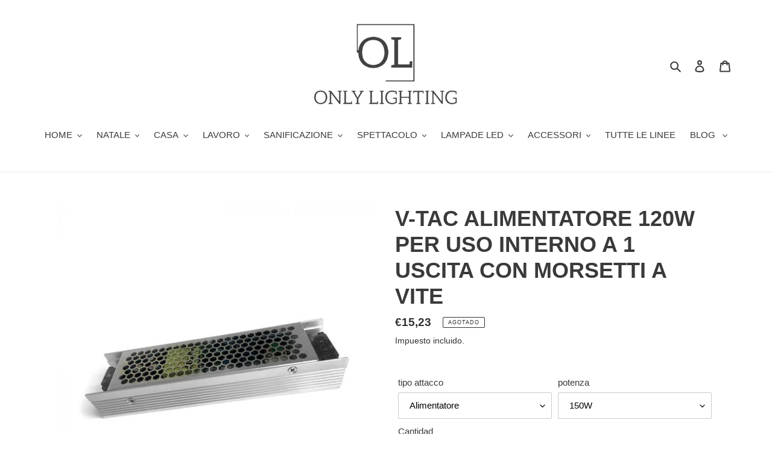

--- FILE ---
content_type: text/html; charset=utf-8
request_url: https://www.onlylighting.it/es/products/vt-20122
body_size: 34990
content:
<!doctype html>
<html class="no-js" lang="es">
<head><!--Content in content_for_header -->
<!--LayoutHub-Embed--><link rel="stylesheet" href="https://fonts.googleapis.com/css?family=Karla:100,200,300,400,500,600,700,800,900" /><link rel="stylesheet" type="text/css" href="[data-uri]" media="all">
<!--LH--><!--/LayoutHub-Embed--><meta charset="utf-8">
  <meta http-equiv="X-UA-Compatible" content="IE=edge,chrome=1">
  <meta name="viewport" content="width=device-width,initial-scale=1">
  <meta name="theme-color" content="#3a3a3a">
  <link rel="canonical" href="https://www.onlylighting.it/es/products/vt-20122"><link rel="shortcut icon" href="//www.onlylighting.it/cdn/shop/files/logo_nuovo_solo_logo_32x32.jpg?v=1613625155" type="image/png"><title>alimentatore
&ndash; ONLY LIGHTING</title><meta name="description" content="V-TAC ALIMENTATORE 120W PER USO INTERNO A 1 USCITA CON MORSETTI A VITE Alimentatore con potenza di 120W con corpo in acciaio inossidabile forato. 1 uscita. Input 85-265V 2.44A 50/60Hz. Uscita 12V 10A. Protezione da sovraccarichi e cortocircuiti. Connessione con morsetti a vite. Dimensioni:190x50x31mm."><!-- /snippets/social-meta-tags.liquid -->




<meta property="og:site_name" content="ONLY LIGHTING">
<meta property="og:url" content="https://www.onlylighting.it/es/products/vt-20122">
<meta property="og:title" content="V-TAC ALIMENTATORE 120W PER USO INTERNO A 1 USCITA CON MORSETTI A VITE">
<meta property="og:type" content="product">
<meta property="og:description" content="V-TAC ALIMENTATORE 120W PER USO INTERNO A 1 USCITA CON MORSETTI A VITE Alimentatore con potenza di 120W con corpo in acciaio inossidabile forato. 1 uscita. Input 85-265V 2.44A 50/60Hz. Uscita 12V 10A. Protezione da sovraccarichi e cortocircuiti. Connessione con morsetti a vite. Dimensioni:190x50x31mm.">

  <meta property="og:price:amount" content="15,23">
  <meta property="og:price:currency" content="EUR">

<meta property="og:image" content="http://www.onlylighting.it/cdn/shop/products/3243-p1_74_1200x1200.jpg?v=1590151057"><meta property="og:image" content="http://www.onlylighting.it/cdn/shop/products/3243-i1_75_1200x1200.jpg?v=1590151067"><meta property="og:image" content="http://www.onlylighting.it/cdn/shop/products/3243-d_76_1200x1200.jpg?v=1590151076">
<meta property="og:image:secure_url" content="https://www.onlylighting.it/cdn/shop/products/3243-p1_74_1200x1200.jpg?v=1590151057"><meta property="og:image:secure_url" content="https://www.onlylighting.it/cdn/shop/products/3243-i1_75_1200x1200.jpg?v=1590151067"><meta property="og:image:secure_url" content="https://www.onlylighting.it/cdn/shop/products/3243-d_76_1200x1200.jpg?v=1590151076">


<meta name="twitter:card" content="summary_large_image">
<meta name="twitter:title" content="V-TAC ALIMENTATORE 120W PER USO INTERNO A 1 USCITA CON MORSETTI A VITE">
<meta name="twitter:description" content="V-TAC ALIMENTATORE 120W PER USO INTERNO A 1 USCITA CON MORSETTI A VITE Alimentatore con potenza di 120W con corpo in acciaio inossidabile forato. 1 uscita. Input 85-265V 2.44A 50/60Hz. Uscita 12V 10A. Protezione da sovraccarichi e cortocircuiti. Connessione con morsetti a vite. Dimensioni:190x50x31mm.">


  <link href="//www.onlylighting.it/cdn/shop/t/1/assets/theme.scss.css?v=149802801260051978841759259945" rel="stylesheet" type="text/css" media="all" />

  <script>
    var theme = {
      breakpoints: {
        medium: 750,
        large: 990,
        widescreen: 1400
      },
      strings: {
        addToCart: "Agregar al carrito",
        soldOut: "Agotado",
        unavailable: "No disponible",
        regularPrice: "Precio habitual",
        salePrice: "Precio de venta",
        sale: "Oferta",
        fromLowestPrice: "de [price]",
        vendor: "Proveedor",
        showMore: "Ver más",
        showLess: "Mostrar menos",
        searchFor: "Buscar",
        addressError: "No se puede encontrar esa dirección",
        addressNoResults: "No results for that address",
        addressQueryLimit: "Se ha excedido el límite de uso de la API de Google . Considere la posibilidad de actualizar a un \u003ca href=\"https:\/\/developers.google.com\/maps\/premium\/usage-limits\"\u003ePlan Premium\u003c\/a\u003e.",
        authError: "Hubo un problema de autenticación con su cuenta de Google Maps.",
        newWindow: "Abre en una nueva ventana.",
        external: "Abre sitio externo.",
        newWindowExternal: "Abre sitio externo externo en una nueva ventana.",
        removeLabel: "Eliminar [product]",
        update: "Actualizar carrito",
        quantity: "Cantidad",
        discountedTotal: "Descuento total",
        regularTotal: "Precio regular total",
        priceColumn: "Ver la columna de Precio para detalles del descuento.",
        quantityMinimumMessage: "La cantidad debe ser 1 o más",
        cartError: "Se ha producido un error al actualizar tu carrito. Vuelve a intentarlo.",
        removedItemMessage: "Eliminó \u003cspan class=\"cart__removed-product-details\"\u003e([quantity]) [link]\u003c\/span\u003e de tu carrito de compra.",
        unitPrice: "Precio unitario",
        unitPriceSeparator: "por",
        oneCartCount: "1 artículo",
        otherCartCount: "[count] artículos",
        quantityLabel: "Cantidad: [count]",
        products: "Productos",
        loading: "Cargando",
        number_of_results: "[result_number] de [results_count]",
        number_of_results_found: "[results_count] resultados encontrados",
        one_result_found: "1 resultado encontrado"
      },
      moneyFormat: "€{{amount_with_comma_separator}}",
      moneyFormatWithCurrency: "€{{amount_with_comma_separator}} EUR",
      settings: {
        predictiveSearchEnabled: true,
        predictiveSearchShowPrice: false,
        predictiveSearchShowVendor: false
      }
    }

    document.documentElement.className = document.documentElement.className.replace('no-js', 'js');
  </script><script src="//www.onlylighting.it/cdn/shop/t/1/assets/lazysizes.js?v=94224023136283657951586861074" async="async"></script>
  <script src="//www.onlylighting.it/cdn/shop/t/1/assets/vendor.js?v=85833464202832145531586861076" defer="defer"></script>
  <script src="//www.onlylighting.it/cdn/shop/t/1/assets/theme.js?v=89031576585505892971586861075" defer="defer"></script>

  <script>window.performance && window.performance.mark && window.performance.mark('shopify.content_for_header.start');</script><meta name="facebook-domain-verification" content="nzzcxugaml7vr67nebovbx5zkp4hzv">
<meta name="facebook-domain-verification" content="6ad9x3atxqfe7x4dy8lag5728n0iwu">
<meta id="shopify-digital-wallet" name="shopify-digital-wallet" content="/25784549412/digital_wallets/dialog">
<meta name="shopify-checkout-api-token" content="861a739fafc8b2fa0a47a7c74c887a3f">
<link rel="alternate" hreflang="x-default" href="https://www.onlylighting.it/products/vt-20122">
<link rel="alternate" hreflang="it" href="https://www.onlylighting.it/products/vt-20122">
<link rel="alternate" hreflang="es" href="https://www.onlylighting.it/es/products/vt-20122">
<link rel="alternate" type="application/json+oembed" href="https://www.onlylighting.it/es/products/vt-20122.oembed">
<script async="async" src="/checkouts/internal/preloads.js?locale=es-IT"></script>
<link rel="preconnect" href="https://shop.app" crossorigin="anonymous">
<script async="async" src="https://shop.app/checkouts/internal/preloads.js?locale=es-IT&shop_id=25784549412" crossorigin="anonymous"></script>
<script id="apple-pay-shop-capabilities" type="application/json">{"shopId":25784549412,"countryCode":"IT","currencyCode":"EUR","merchantCapabilities":["supports3DS"],"merchantId":"gid:\/\/shopify\/Shop\/25784549412","merchantName":"ONLY LIGHTING","requiredBillingContactFields":["postalAddress","email","phone"],"requiredShippingContactFields":["postalAddress","email","phone"],"shippingType":"shipping","supportedNetworks":["visa","maestro","masterCard","amex"],"total":{"type":"pending","label":"ONLY LIGHTING","amount":"1.00"},"shopifyPaymentsEnabled":true,"supportsSubscriptions":true}</script>
<script id="shopify-features" type="application/json">{"accessToken":"861a739fafc8b2fa0a47a7c74c887a3f","betas":["rich-media-storefront-analytics"],"domain":"www.onlylighting.it","predictiveSearch":true,"shopId":25784549412,"locale":"es"}</script>
<script>var Shopify = Shopify || {};
Shopify.shop = "only-lighting.myshopify.com";
Shopify.locale = "es";
Shopify.currency = {"active":"EUR","rate":"1.0"};
Shopify.country = "IT";
Shopify.theme = {"name":"Debut","id":80860381220,"schema_name":"Debut","schema_version":"16.5.2","theme_store_id":796,"role":"main"};
Shopify.theme.handle = "null";
Shopify.theme.style = {"id":null,"handle":null};
Shopify.cdnHost = "www.onlylighting.it/cdn";
Shopify.routes = Shopify.routes || {};
Shopify.routes.root = "/es/";</script>
<script type="module">!function(o){(o.Shopify=o.Shopify||{}).modules=!0}(window);</script>
<script>!function(o){function n(){var o=[];function n(){o.push(Array.prototype.slice.apply(arguments))}return n.q=o,n}var t=o.Shopify=o.Shopify||{};t.loadFeatures=n(),t.autoloadFeatures=n()}(window);</script>
<script>
  window.ShopifyPay = window.ShopifyPay || {};
  window.ShopifyPay.apiHost = "shop.app\/pay";
  window.ShopifyPay.redirectState = null;
</script>
<script id="shop-js-analytics" type="application/json">{"pageType":"product"}</script>
<script defer="defer" async type="module" src="//www.onlylighting.it/cdn/shopifycloud/shop-js/modules/v2/client.init-shop-cart-sync_CvZOh8Af.es.esm.js"></script>
<script defer="defer" async type="module" src="//www.onlylighting.it/cdn/shopifycloud/shop-js/modules/v2/chunk.common_3Rxs6Qxh.esm.js"></script>
<script type="module">
  await import("//www.onlylighting.it/cdn/shopifycloud/shop-js/modules/v2/client.init-shop-cart-sync_CvZOh8Af.es.esm.js");
await import("//www.onlylighting.it/cdn/shopifycloud/shop-js/modules/v2/chunk.common_3Rxs6Qxh.esm.js");

  window.Shopify.SignInWithShop?.initShopCartSync?.({"fedCMEnabled":true,"windoidEnabled":true});

</script>
<script>
  window.Shopify = window.Shopify || {};
  if (!window.Shopify.featureAssets) window.Shopify.featureAssets = {};
  window.Shopify.featureAssets['shop-js'] = {"shop-cart-sync":["modules/v2/client.shop-cart-sync_rmK0axmV.es.esm.js","modules/v2/chunk.common_3Rxs6Qxh.esm.js"],"init-fed-cm":["modules/v2/client.init-fed-cm_ZaR7zFve.es.esm.js","modules/v2/chunk.common_3Rxs6Qxh.esm.js"],"shop-button":["modules/v2/client.shop-button_DtKRgnFY.es.esm.js","modules/v2/chunk.common_3Rxs6Qxh.esm.js"],"shop-cash-offers":["modules/v2/client.shop-cash-offers_CD08217J.es.esm.js","modules/v2/chunk.common_3Rxs6Qxh.esm.js","modules/v2/chunk.modal_DPIzVVvN.esm.js"],"init-windoid":["modules/v2/client.init-windoid_B42Q2JHR.es.esm.js","modules/v2/chunk.common_3Rxs6Qxh.esm.js"],"shop-toast-manager":["modules/v2/client.shop-toast-manager_BhL87v9O.es.esm.js","modules/v2/chunk.common_3Rxs6Qxh.esm.js"],"init-shop-email-lookup-coordinator":["modules/v2/client.init-shop-email-lookup-coordinator_CFAE-OH8.es.esm.js","modules/v2/chunk.common_3Rxs6Qxh.esm.js"],"init-shop-cart-sync":["modules/v2/client.init-shop-cart-sync_CvZOh8Af.es.esm.js","modules/v2/chunk.common_3Rxs6Qxh.esm.js"],"avatar":["modules/v2/client.avatar_BTnouDA3.es.esm.js"],"pay-button":["modules/v2/client.pay-button_x3Sl_UWF.es.esm.js","modules/v2/chunk.common_3Rxs6Qxh.esm.js"],"init-customer-accounts":["modules/v2/client.init-customer-accounts_DwzgN7WB.es.esm.js","modules/v2/client.shop-login-button_Bwv8tzNm.es.esm.js","modules/v2/chunk.common_3Rxs6Qxh.esm.js","modules/v2/chunk.modal_DPIzVVvN.esm.js"],"init-shop-for-new-customer-accounts":["modules/v2/client.init-shop-for-new-customer-accounts_l0dYgp_m.es.esm.js","modules/v2/client.shop-login-button_Bwv8tzNm.es.esm.js","modules/v2/chunk.common_3Rxs6Qxh.esm.js","modules/v2/chunk.modal_DPIzVVvN.esm.js"],"shop-login-button":["modules/v2/client.shop-login-button_Bwv8tzNm.es.esm.js","modules/v2/chunk.common_3Rxs6Qxh.esm.js","modules/v2/chunk.modal_DPIzVVvN.esm.js"],"init-customer-accounts-sign-up":["modules/v2/client.init-customer-accounts-sign-up_CqSuJy7r.es.esm.js","modules/v2/client.shop-login-button_Bwv8tzNm.es.esm.js","modules/v2/chunk.common_3Rxs6Qxh.esm.js","modules/v2/chunk.modal_DPIzVVvN.esm.js"],"shop-follow-button":["modules/v2/client.shop-follow-button_sMoqSZtr.es.esm.js","modules/v2/chunk.common_3Rxs6Qxh.esm.js","modules/v2/chunk.modal_DPIzVVvN.esm.js"],"checkout-modal":["modules/v2/client.checkout-modal_CwKmoEcx.es.esm.js","modules/v2/chunk.common_3Rxs6Qxh.esm.js","modules/v2/chunk.modal_DPIzVVvN.esm.js"],"lead-capture":["modules/v2/client.lead-capture_De9xQpTV.es.esm.js","modules/v2/chunk.common_3Rxs6Qxh.esm.js","modules/v2/chunk.modal_DPIzVVvN.esm.js"],"shop-login":["modules/v2/client.shop-login_DZKlOsWP.es.esm.js","modules/v2/chunk.common_3Rxs6Qxh.esm.js","modules/v2/chunk.modal_DPIzVVvN.esm.js"],"payment-terms":["modules/v2/client.payment-terms_WyOlUs-o.es.esm.js","modules/v2/chunk.common_3Rxs6Qxh.esm.js","modules/v2/chunk.modal_DPIzVVvN.esm.js"]};
</script>
<script>(function() {
  var isLoaded = false;
  function asyncLoad() {
    if (isLoaded) return;
    isLoaded = true;
    var urls = ["https:\/\/app.layouthub.com\/shopify\/layouthub.js?shop=only-lighting.myshopify.com","https:\/\/static.klaviyo.com\/onsite\/js\/klaviyo.js?company_id=XyzsWf\u0026shop=only-lighting.myshopify.com","https:\/\/static.klaviyo.com\/onsite\/js\/klaviyo.js?company_id=XyzsWf\u0026shop=only-lighting.myshopify.com","https:\/\/ecommplugins-scripts.trustpilot.com\/v2.1\/js\/header.min.js?settings=eyJrZXkiOiIyd2ROYTBpOUkyZXk4NGwxIn0=\u0026shop=only-lighting.myshopify.com","https:\/\/ecommplugins-trustboxsettings.trustpilot.com\/only-lighting.myshopify.com.js?settings=1589785981267\u0026shop=only-lighting.myshopify.com","https:\/\/widget.trustpilot.com\/bootstrap\/v5\/tp.widget.sync.bootstrap.min.js?shop=only-lighting.myshopify.com","https:\/\/cdn.weglot.com\/weglot_script_tag.js?shop=only-lighting.myshopify.com","https:\/\/static.klaviyo.com\/onsite\/js\/klaviyo.js?company_id=SyyQer\u0026shop=only-lighting.myshopify.com","https:\/\/easygdpr.b-cdn.net\/v\/1553540745\/gdpr.min.js?shop=only-lighting.myshopify.com","https:\/\/s3.eu-west-1.amazonaws.com\/production-klarna-il-shopify-osm\/a6c5e37d3b587ca7438f15aa90b429b47085a035\/only-lighting.myshopify.com-1708601857173.js?shop=only-lighting.myshopify.com"];
    for (var i = 0; i < urls.length; i++) {
      var s = document.createElement('script');
      s.type = 'text/javascript';
      s.async = true;
      s.src = urls[i];
      var x = document.getElementsByTagName('script')[0];
      x.parentNode.insertBefore(s, x);
    }
  };
  if(window.attachEvent) {
    window.attachEvent('onload', asyncLoad);
  } else {
    window.addEventListener('load', asyncLoad, false);
  }
})();</script>
<script id="__st">var __st={"a":25784549412,"offset":3600,"reqid":"a4e932ec-c376-44be-b290-4267b82e062f-1768635748","pageurl":"www.onlylighting.it\/es\/products\/vt-20122","u":"ec12b11a0085","p":"product","rtyp":"product","rid":4635060076580};</script>
<script>window.ShopifyPaypalV4VisibilityTracking = true;</script>
<script id="captcha-bootstrap">!function(){'use strict';const t='contact',e='account',n='new_comment',o=[[t,t],['blogs',n],['comments',n],[t,'customer']],c=[[e,'customer_login'],[e,'guest_login'],[e,'recover_customer_password'],[e,'create_customer']],r=t=>t.map((([t,e])=>`form[action*='/${t}']:not([data-nocaptcha='true']) input[name='form_type'][value='${e}']`)).join(','),a=t=>()=>t?[...document.querySelectorAll(t)].map((t=>t.form)):[];function s(){const t=[...o],e=r(t);return a(e)}const i='password',u='form_key',d=['recaptcha-v3-token','g-recaptcha-response','h-captcha-response',i],f=()=>{try{return window.sessionStorage}catch{return}},m='__shopify_v',_=t=>t.elements[u];function p(t,e,n=!1){try{const o=window.sessionStorage,c=JSON.parse(o.getItem(e)),{data:r}=function(t){const{data:e,action:n}=t;return t[m]||n?{data:e,action:n}:{data:t,action:n}}(c);for(const[e,n]of Object.entries(r))t.elements[e]&&(t.elements[e].value=n);n&&o.removeItem(e)}catch(o){console.error('form repopulation failed',{error:o})}}const l='form_type',E='cptcha';function T(t){t.dataset[E]=!0}const w=window,h=w.document,L='Shopify',v='ce_forms',y='captcha';let A=!1;((t,e)=>{const n=(g='f06e6c50-85a8-45c8-87d0-21a2b65856fe',I='https://cdn.shopify.com/shopifycloud/storefront-forms-hcaptcha/ce_storefront_forms_captcha_hcaptcha.v1.5.2.iife.js',D={infoText:'Protegido por hCaptcha',privacyText:'Privacidad',termsText:'Términos'},(t,e,n)=>{const o=w[L][v],c=o.bindForm;if(c)return c(t,g,e,D).then(n);var r;o.q.push([[t,g,e,D],n]),r=I,A||(h.body.append(Object.assign(h.createElement('script'),{id:'captcha-provider',async:!0,src:r})),A=!0)});var g,I,D;w[L]=w[L]||{},w[L][v]=w[L][v]||{},w[L][v].q=[],w[L][y]=w[L][y]||{},w[L][y].protect=function(t,e){n(t,void 0,e),T(t)},Object.freeze(w[L][y]),function(t,e,n,w,h,L){const[v,y,A,g]=function(t,e,n){const i=e?o:[],u=t?c:[],d=[...i,...u],f=r(d),m=r(i),_=r(d.filter((([t,e])=>n.includes(e))));return[a(f),a(m),a(_),s()]}(w,h,L),I=t=>{const e=t.target;return e instanceof HTMLFormElement?e:e&&e.form},D=t=>v().includes(t);t.addEventListener('submit',(t=>{const e=I(t);if(!e)return;const n=D(e)&&!e.dataset.hcaptchaBound&&!e.dataset.recaptchaBound,o=_(e),c=g().includes(e)&&(!o||!o.value);(n||c)&&t.preventDefault(),c&&!n&&(function(t){try{if(!f())return;!function(t){const e=f();if(!e)return;const n=_(t);if(!n)return;const o=n.value;o&&e.removeItem(o)}(t);const e=Array.from(Array(32),(()=>Math.random().toString(36)[2])).join('');!function(t,e){_(t)||t.append(Object.assign(document.createElement('input'),{type:'hidden',name:u})),t.elements[u].value=e}(t,e),function(t,e){const n=f();if(!n)return;const o=[...t.querySelectorAll(`input[type='${i}']`)].map((({name:t})=>t)),c=[...d,...o],r={};for(const[a,s]of new FormData(t).entries())c.includes(a)||(r[a]=s);n.setItem(e,JSON.stringify({[m]:1,action:t.action,data:r}))}(t,e)}catch(e){console.error('failed to persist form',e)}}(e),e.submit())}));const S=(t,e)=>{t&&!t.dataset[E]&&(n(t,e.some((e=>e===t))),T(t))};for(const o of['focusin','change'])t.addEventListener(o,(t=>{const e=I(t);D(e)&&S(e,y())}));const B=e.get('form_key'),M=e.get(l),P=B&&M;t.addEventListener('DOMContentLoaded',(()=>{const t=y();if(P)for(const e of t)e.elements[l].value===M&&p(e,B);[...new Set([...A(),...v().filter((t=>'true'===t.dataset.shopifyCaptcha))])].forEach((e=>S(e,t)))}))}(h,new URLSearchParams(w.location.search),n,t,e,['guest_login'])})(!0,!0)}();</script>
<script integrity="sha256-4kQ18oKyAcykRKYeNunJcIwy7WH5gtpwJnB7kiuLZ1E=" data-source-attribution="shopify.loadfeatures" defer="defer" src="//www.onlylighting.it/cdn/shopifycloud/storefront/assets/storefront/load_feature-a0a9edcb.js" crossorigin="anonymous"></script>
<script crossorigin="anonymous" defer="defer" src="//www.onlylighting.it/cdn/shopifycloud/storefront/assets/shopify_pay/storefront-65b4c6d7.js?v=20250812"></script>
<script data-source-attribution="shopify.dynamic_checkout.dynamic.init">var Shopify=Shopify||{};Shopify.PaymentButton=Shopify.PaymentButton||{isStorefrontPortableWallets:!0,init:function(){window.Shopify.PaymentButton.init=function(){};var t=document.createElement("script");t.src="https://www.onlylighting.it/cdn/shopifycloud/portable-wallets/latest/portable-wallets.es.js",t.type="module",document.head.appendChild(t)}};
</script>
<script data-source-attribution="shopify.dynamic_checkout.buyer_consent">
  function portableWalletsHideBuyerConsent(e){var t=document.getElementById("shopify-buyer-consent"),n=document.getElementById("shopify-subscription-policy-button");t&&n&&(t.classList.add("hidden"),t.setAttribute("aria-hidden","true"),n.removeEventListener("click",e))}function portableWalletsShowBuyerConsent(e){var t=document.getElementById("shopify-buyer-consent"),n=document.getElementById("shopify-subscription-policy-button");t&&n&&(t.classList.remove("hidden"),t.removeAttribute("aria-hidden"),n.addEventListener("click",e))}window.Shopify?.PaymentButton&&(window.Shopify.PaymentButton.hideBuyerConsent=portableWalletsHideBuyerConsent,window.Shopify.PaymentButton.showBuyerConsent=portableWalletsShowBuyerConsent);
</script>
<script>
  function portableWalletsCleanup(e){e&&e.src&&console.error("Failed to load portable wallets script "+e.src);var t=document.querySelectorAll("shopify-accelerated-checkout .shopify-payment-button__skeleton, shopify-accelerated-checkout-cart .wallet-cart-button__skeleton"),e=document.getElementById("shopify-buyer-consent");for(let e=0;e<t.length;e++)t[e].remove();e&&e.remove()}function portableWalletsNotLoadedAsModule(e){e instanceof ErrorEvent&&"string"==typeof e.message&&e.message.includes("import.meta")&&"string"==typeof e.filename&&e.filename.includes("portable-wallets")&&(window.removeEventListener("error",portableWalletsNotLoadedAsModule),window.Shopify.PaymentButton.failedToLoad=e,"loading"===document.readyState?document.addEventListener("DOMContentLoaded",window.Shopify.PaymentButton.init):window.Shopify.PaymentButton.init())}window.addEventListener("error",portableWalletsNotLoadedAsModule);
</script>

<script type="module" src="https://www.onlylighting.it/cdn/shopifycloud/portable-wallets/latest/portable-wallets.es.js" onError="portableWalletsCleanup(this)" crossorigin="anonymous"></script>
<script nomodule>
  document.addEventListener("DOMContentLoaded", portableWalletsCleanup);
</script>

<link id="shopify-accelerated-checkout-styles" rel="stylesheet" media="screen" href="https://www.onlylighting.it/cdn/shopifycloud/portable-wallets/latest/accelerated-checkout-backwards-compat.css" crossorigin="anonymous">
<style id="shopify-accelerated-checkout-cart">
        #shopify-buyer-consent {
  margin-top: 1em;
  display: inline-block;
  width: 100%;
}

#shopify-buyer-consent.hidden {
  display: none;
}

#shopify-subscription-policy-button {
  background: none;
  border: none;
  padding: 0;
  text-decoration: underline;
  font-size: inherit;
  cursor: pointer;
}

#shopify-subscription-policy-button::before {
  box-shadow: none;
}

      </style>

<script>window.performance && window.performance.mark && window.performance.mark('shopify.content_for_header.end');</script>
 
 
<!-- "snippets/pagefly-header.liquid" was not rendered, the associated app was uninstalled -->
 <link rel="alternate" hreflang="it" href="https://www.onlylighting.it/es/products/vt-20122">
<link rel="alternate" hreflang="es" href="https://www.onlylighting.it/a/l/es/es/products/vt-20122">
    

<!--Start Weglot Script-->
<script src="//cdn.weglot.com/weglot.min.js"></script>
<script id="has-script-tags">Weglot.initialize({ api_key:"wg_cb838398323924bdaaa797a8827d28701" });</script>
<!--End Weglot Script-->


  

  

  

  
    <script type="text/javascript">
      try {
        window.EasyGdprSettings = "{\"cookie_banner\":true,\"cookie_banner_cookiename\":\"\",\"cookie_banner_settings\":{\"pp_url\":\"https:\/\/www.onlylighting.it\/pages\/privacy-e-cookies\"},\"current_theme\":\"debut\",\"custom_button_position\":\"\",\"eg_display\":[\"footer\",\"login\",\"account\"],\"enabled\":true,\"texts\":{}}";
      } catch (error) {}
    </script>
  



<link href="https://monorail-edge.shopifysvc.com" rel="dns-prefetch">
<script>(function(){if ("sendBeacon" in navigator && "performance" in window) {try {var session_token_from_headers = performance.getEntriesByType('navigation')[0].serverTiming.find(x => x.name == '_s').description;} catch {var session_token_from_headers = undefined;}var session_cookie_matches = document.cookie.match(/_shopify_s=([^;]*)/);var session_token_from_cookie = session_cookie_matches && session_cookie_matches.length === 2 ? session_cookie_matches[1] : "";var session_token = session_token_from_headers || session_token_from_cookie || "";function handle_abandonment_event(e) {var entries = performance.getEntries().filter(function(entry) {return /monorail-edge.shopifysvc.com/.test(entry.name);});if (!window.abandonment_tracked && entries.length === 0) {window.abandonment_tracked = true;var currentMs = Date.now();var navigation_start = performance.timing.navigationStart;var payload = {shop_id: 25784549412,url: window.location.href,navigation_start,duration: currentMs - navigation_start,session_token,page_type: "product"};window.navigator.sendBeacon("https://monorail-edge.shopifysvc.com/v1/produce", JSON.stringify({schema_id: "online_store_buyer_site_abandonment/1.1",payload: payload,metadata: {event_created_at_ms: currentMs,event_sent_at_ms: currentMs}}));}}window.addEventListener('pagehide', handle_abandonment_event);}}());</script>
<script id="web-pixels-manager-setup">(function e(e,d,r,n,o){if(void 0===o&&(o={}),!Boolean(null===(a=null===(i=window.Shopify)||void 0===i?void 0:i.analytics)||void 0===a?void 0:a.replayQueue)){var i,a;window.Shopify=window.Shopify||{};var t=window.Shopify;t.analytics=t.analytics||{};var s=t.analytics;s.replayQueue=[],s.publish=function(e,d,r){return s.replayQueue.push([e,d,r]),!0};try{self.performance.mark("wpm:start")}catch(e){}var l=function(){var e={modern:/Edge?\/(1{2}[4-9]|1[2-9]\d|[2-9]\d{2}|\d{4,})\.\d+(\.\d+|)|Firefox\/(1{2}[4-9]|1[2-9]\d|[2-9]\d{2}|\d{4,})\.\d+(\.\d+|)|Chrom(ium|e)\/(9{2}|\d{3,})\.\d+(\.\d+|)|(Maci|X1{2}).+ Version\/(15\.\d+|(1[6-9]|[2-9]\d|\d{3,})\.\d+)([,.]\d+|)( \(\w+\)|)( Mobile\/\w+|) Safari\/|Chrome.+OPR\/(9{2}|\d{3,})\.\d+\.\d+|(CPU[ +]OS|iPhone[ +]OS|CPU[ +]iPhone|CPU IPhone OS|CPU iPad OS)[ +]+(15[._]\d+|(1[6-9]|[2-9]\d|\d{3,})[._]\d+)([._]\d+|)|Android:?[ /-](13[3-9]|1[4-9]\d|[2-9]\d{2}|\d{4,})(\.\d+|)(\.\d+|)|Android.+Firefox\/(13[5-9]|1[4-9]\d|[2-9]\d{2}|\d{4,})\.\d+(\.\d+|)|Android.+Chrom(ium|e)\/(13[3-9]|1[4-9]\d|[2-9]\d{2}|\d{4,})\.\d+(\.\d+|)|SamsungBrowser\/([2-9]\d|\d{3,})\.\d+/,legacy:/Edge?\/(1[6-9]|[2-9]\d|\d{3,})\.\d+(\.\d+|)|Firefox\/(5[4-9]|[6-9]\d|\d{3,})\.\d+(\.\d+|)|Chrom(ium|e)\/(5[1-9]|[6-9]\d|\d{3,})\.\d+(\.\d+|)([\d.]+$|.*Safari\/(?![\d.]+ Edge\/[\d.]+$))|(Maci|X1{2}).+ Version\/(10\.\d+|(1[1-9]|[2-9]\d|\d{3,})\.\d+)([,.]\d+|)( \(\w+\)|)( Mobile\/\w+|) Safari\/|Chrome.+OPR\/(3[89]|[4-9]\d|\d{3,})\.\d+\.\d+|(CPU[ +]OS|iPhone[ +]OS|CPU[ +]iPhone|CPU IPhone OS|CPU iPad OS)[ +]+(10[._]\d+|(1[1-9]|[2-9]\d|\d{3,})[._]\d+)([._]\d+|)|Android:?[ /-](13[3-9]|1[4-9]\d|[2-9]\d{2}|\d{4,})(\.\d+|)(\.\d+|)|Mobile Safari.+OPR\/([89]\d|\d{3,})\.\d+\.\d+|Android.+Firefox\/(13[5-9]|1[4-9]\d|[2-9]\d{2}|\d{4,})\.\d+(\.\d+|)|Android.+Chrom(ium|e)\/(13[3-9]|1[4-9]\d|[2-9]\d{2}|\d{4,})\.\d+(\.\d+|)|Android.+(UC? ?Browser|UCWEB|U3)[ /]?(15\.([5-9]|\d{2,})|(1[6-9]|[2-9]\d|\d{3,})\.\d+)\.\d+|SamsungBrowser\/(5\.\d+|([6-9]|\d{2,})\.\d+)|Android.+MQ{2}Browser\/(14(\.(9|\d{2,})|)|(1[5-9]|[2-9]\d|\d{3,})(\.\d+|))(\.\d+|)|K[Aa][Ii]OS\/(3\.\d+|([4-9]|\d{2,})\.\d+)(\.\d+|)/},d=e.modern,r=e.legacy,n=navigator.userAgent;return n.match(d)?"modern":n.match(r)?"legacy":"unknown"}(),u="modern"===l?"modern":"legacy",c=(null!=n?n:{modern:"",legacy:""})[u],f=function(e){return[e.baseUrl,"/wpm","/b",e.hashVersion,"modern"===e.buildTarget?"m":"l",".js"].join("")}({baseUrl:d,hashVersion:r,buildTarget:u}),m=function(e){var d=e.version,r=e.bundleTarget,n=e.surface,o=e.pageUrl,i=e.monorailEndpoint;return{emit:function(e){var a=e.status,t=e.errorMsg,s=(new Date).getTime(),l=JSON.stringify({metadata:{event_sent_at_ms:s},events:[{schema_id:"web_pixels_manager_load/3.1",payload:{version:d,bundle_target:r,page_url:o,status:a,surface:n,error_msg:t},metadata:{event_created_at_ms:s}}]});if(!i)return console&&console.warn&&console.warn("[Web Pixels Manager] No Monorail endpoint provided, skipping logging."),!1;try{return self.navigator.sendBeacon.bind(self.navigator)(i,l)}catch(e){}var u=new XMLHttpRequest;try{return u.open("POST",i,!0),u.setRequestHeader("Content-Type","text/plain"),u.send(l),!0}catch(e){return console&&console.warn&&console.warn("[Web Pixels Manager] Got an unhandled error while logging to Monorail."),!1}}}}({version:r,bundleTarget:l,surface:e.surface,pageUrl:self.location.href,monorailEndpoint:e.monorailEndpoint});try{o.browserTarget=l,function(e){var d=e.src,r=e.async,n=void 0===r||r,o=e.onload,i=e.onerror,a=e.sri,t=e.scriptDataAttributes,s=void 0===t?{}:t,l=document.createElement("script"),u=document.querySelector("head"),c=document.querySelector("body");if(l.async=n,l.src=d,a&&(l.integrity=a,l.crossOrigin="anonymous"),s)for(var f in s)if(Object.prototype.hasOwnProperty.call(s,f))try{l.dataset[f]=s[f]}catch(e){}if(o&&l.addEventListener("load",o),i&&l.addEventListener("error",i),u)u.appendChild(l);else{if(!c)throw new Error("Did not find a head or body element to append the script");c.appendChild(l)}}({src:f,async:!0,onload:function(){if(!function(){var e,d;return Boolean(null===(d=null===(e=window.Shopify)||void 0===e?void 0:e.analytics)||void 0===d?void 0:d.initialized)}()){var d=window.webPixelsManager.init(e)||void 0;if(d){var r=window.Shopify.analytics;r.replayQueue.forEach((function(e){var r=e[0],n=e[1],o=e[2];d.publishCustomEvent(r,n,o)})),r.replayQueue=[],r.publish=d.publishCustomEvent,r.visitor=d.visitor,r.initialized=!0}}},onerror:function(){return m.emit({status:"failed",errorMsg:"".concat(f," has failed to load")})},sri:function(e){var d=/^sha384-[A-Za-z0-9+/=]+$/;return"string"==typeof e&&d.test(e)}(c)?c:"",scriptDataAttributes:o}),m.emit({status:"loading"})}catch(e){m.emit({status:"failed",errorMsg:(null==e?void 0:e.message)||"Unknown error"})}}})({shopId: 25784549412,storefrontBaseUrl: "https://www.onlylighting.it",extensionsBaseUrl: "https://extensions.shopifycdn.com/cdn/shopifycloud/web-pixels-manager",monorailEndpoint: "https://monorail-edge.shopifysvc.com/unstable/produce_batch",surface: "storefront-renderer",enabledBetaFlags: ["2dca8a86"],webPixelsConfigList: [{"id":"248381770","configuration":"{\"pixel_id\":\"568594420869729\",\"pixel_type\":\"facebook_pixel\",\"metaapp_system_user_token\":\"-\"}","eventPayloadVersion":"v1","runtimeContext":"OPEN","scriptVersion":"ca16bc87fe92b6042fbaa3acc2fbdaa6","type":"APP","apiClientId":2329312,"privacyPurposes":["ANALYTICS","MARKETING","SALE_OF_DATA"],"dataSharingAdjustments":{"protectedCustomerApprovalScopes":["read_customer_address","read_customer_email","read_customer_name","read_customer_personal_data","read_customer_phone"]}},{"id":"146145610","configuration":"{\"tagID\":\"2612744339140\"}","eventPayloadVersion":"v1","runtimeContext":"STRICT","scriptVersion":"18031546ee651571ed29edbe71a3550b","type":"APP","apiClientId":3009811,"privacyPurposes":["ANALYTICS","MARKETING","SALE_OF_DATA"],"dataSharingAdjustments":{"protectedCustomerApprovalScopes":["read_customer_address","read_customer_email","read_customer_name","read_customer_personal_data","read_customer_phone"]}},{"id":"shopify-app-pixel","configuration":"{}","eventPayloadVersion":"v1","runtimeContext":"STRICT","scriptVersion":"0450","apiClientId":"shopify-pixel","type":"APP","privacyPurposes":["ANALYTICS","MARKETING"]},{"id":"shopify-custom-pixel","eventPayloadVersion":"v1","runtimeContext":"LAX","scriptVersion":"0450","apiClientId":"shopify-pixel","type":"CUSTOM","privacyPurposes":["ANALYTICS","MARKETING"]}],isMerchantRequest: false,initData: {"shop":{"name":"ONLY LIGHTING","paymentSettings":{"currencyCode":"EUR"},"myshopifyDomain":"only-lighting.myshopify.com","countryCode":"IT","storefrontUrl":"https:\/\/www.onlylighting.it\/es"},"customer":null,"cart":null,"checkout":null,"productVariants":[{"price":{"amount":15.23,"currencyCode":"EUR"},"product":{"title":"V-TAC ALIMENTATORE 120W PER USO INTERNO A 1 USCITA CON MORSETTI A VITE","vendor":"V Tac","id":"4635060076580","untranslatedTitle":"V-TAC ALIMENTATORE 120W PER USO INTERNO A 1 USCITA CON MORSETTI A VITE","url":"\/es\/products\/vt-20122","type":"alimentatore"},"id":"31967205818404","image":{"src":"\/\/www.onlylighting.it\/cdn\/shop\/products\/3243-p1_74.jpg?v=1590151057"},"sku":"3243","title":"Alimentatore \/ 150W","untranslatedTitle":"Alimentatore \/ 150W"}],"purchasingCompany":null},},"https://www.onlylighting.it/cdn","fcfee988w5aeb613cpc8e4bc33m6693e112",{"modern":"","legacy":""},{"shopId":"25784549412","storefrontBaseUrl":"https:\/\/www.onlylighting.it","extensionBaseUrl":"https:\/\/extensions.shopifycdn.com\/cdn\/shopifycloud\/web-pixels-manager","surface":"storefront-renderer","enabledBetaFlags":"[\"2dca8a86\"]","isMerchantRequest":"false","hashVersion":"fcfee988w5aeb613cpc8e4bc33m6693e112","publish":"custom","events":"[[\"page_viewed\",{}],[\"product_viewed\",{\"productVariant\":{\"price\":{\"amount\":15.23,\"currencyCode\":\"EUR\"},\"product\":{\"title\":\"V-TAC ALIMENTATORE 120W PER USO INTERNO A 1 USCITA CON MORSETTI A VITE\",\"vendor\":\"V Tac\",\"id\":\"4635060076580\",\"untranslatedTitle\":\"V-TAC ALIMENTATORE 120W PER USO INTERNO A 1 USCITA CON MORSETTI A VITE\",\"url\":\"\/es\/products\/vt-20122\",\"type\":\"alimentatore\"},\"id\":\"31967205818404\",\"image\":{\"src\":\"\/\/www.onlylighting.it\/cdn\/shop\/products\/3243-p1_74.jpg?v=1590151057\"},\"sku\":\"3243\",\"title\":\"Alimentatore \/ 150W\",\"untranslatedTitle\":\"Alimentatore \/ 150W\"}}]]"});</script><script>
  window.ShopifyAnalytics = window.ShopifyAnalytics || {};
  window.ShopifyAnalytics.meta = window.ShopifyAnalytics.meta || {};
  window.ShopifyAnalytics.meta.currency = 'EUR';
  var meta = {"product":{"id":4635060076580,"gid":"gid:\/\/shopify\/Product\/4635060076580","vendor":"V Tac","type":"alimentatore","handle":"vt-20122","variants":[{"id":31967205818404,"price":1523,"name":"V-TAC ALIMENTATORE 120W PER USO INTERNO A 1 USCITA CON MORSETTI A VITE - Alimentatore \/ 150W","public_title":"Alimentatore \/ 150W","sku":"3243"}],"remote":false},"page":{"pageType":"product","resourceType":"product","resourceId":4635060076580,"requestId":"a4e932ec-c376-44be-b290-4267b82e062f-1768635748"}};
  for (var attr in meta) {
    window.ShopifyAnalytics.meta[attr] = meta[attr];
  }
</script>
<script class="analytics">
  (function () {
    var customDocumentWrite = function(content) {
      var jquery = null;

      if (window.jQuery) {
        jquery = window.jQuery;
      } else if (window.Checkout && window.Checkout.$) {
        jquery = window.Checkout.$;
      }

      if (jquery) {
        jquery('body').append(content);
      }
    };

    var hasLoggedConversion = function(token) {
      if (token) {
        return document.cookie.indexOf('loggedConversion=' + token) !== -1;
      }
      return false;
    }

    var setCookieIfConversion = function(token) {
      if (token) {
        var twoMonthsFromNow = new Date(Date.now());
        twoMonthsFromNow.setMonth(twoMonthsFromNow.getMonth() + 2);

        document.cookie = 'loggedConversion=' + token + '; expires=' + twoMonthsFromNow;
      }
    }

    var trekkie = window.ShopifyAnalytics.lib = window.trekkie = window.trekkie || [];
    if (trekkie.integrations) {
      return;
    }
    trekkie.methods = [
      'identify',
      'page',
      'ready',
      'track',
      'trackForm',
      'trackLink'
    ];
    trekkie.factory = function(method) {
      return function() {
        var args = Array.prototype.slice.call(arguments);
        args.unshift(method);
        trekkie.push(args);
        return trekkie;
      };
    };
    for (var i = 0; i < trekkie.methods.length; i++) {
      var key = trekkie.methods[i];
      trekkie[key] = trekkie.factory(key);
    }
    trekkie.load = function(config) {
      trekkie.config = config || {};
      trekkie.config.initialDocumentCookie = document.cookie;
      var first = document.getElementsByTagName('script')[0];
      var script = document.createElement('script');
      script.type = 'text/javascript';
      script.onerror = function(e) {
        var scriptFallback = document.createElement('script');
        scriptFallback.type = 'text/javascript';
        scriptFallback.onerror = function(error) {
                var Monorail = {
      produce: function produce(monorailDomain, schemaId, payload) {
        var currentMs = new Date().getTime();
        var event = {
          schema_id: schemaId,
          payload: payload,
          metadata: {
            event_created_at_ms: currentMs,
            event_sent_at_ms: currentMs
          }
        };
        return Monorail.sendRequest("https://" + monorailDomain + "/v1/produce", JSON.stringify(event));
      },
      sendRequest: function sendRequest(endpointUrl, payload) {
        // Try the sendBeacon API
        if (window && window.navigator && typeof window.navigator.sendBeacon === 'function' && typeof window.Blob === 'function' && !Monorail.isIos12()) {
          var blobData = new window.Blob([payload], {
            type: 'text/plain'
          });

          if (window.navigator.sendBeacon(endpointUrl, blobData)) {
            return true;
          } // sendBeacon was not successful

        } // XHR beacon

        var xhr = new XMLHttpRequest();

        try {
          xhr.open('POST', endpointUrl);
          xhr.setRequestHeader('Content-Type', 'text/plain');
          xhr.send(payload);
        } catch (e) {
          console.log(e);
        }

        return false;
      },
      isIos12: function isIos12() {
        return window.navigator.userAgent.lastIndexOf('iPhone; CPU iPhone OS 12_') !== -1 || window.navigator.userAgent.lastIndexOf('iPad; CPU OS 12_') !== -1;
      }
    };
    Monorail.produce('monorail-edge.shopifysvc.com',
      'trekkie_storefront_load_errors/1.1',
      {shop_id: 25784549412,
      theme_id: 80860381220,
      app_name: "storefront",
      context_url: window.location.href,
      source_url: "//www.onlylighting.it/cdn/s/trekkie.storefront.cd680fe47e6c39ca5d5df5f0a32d569bc48c0f27.min.js"});

        };
        scriptFallback.async = true;
        scriptFallback.src = '//www.onlylighting.it/cdn/s/trekkie.storefront.cd680fe47e6c39ca5d5df5f0a32d569bc48c0f27.min.js';
        first.parentNode.insertBefore(scriptFallback, first);
      };
      script.async = true;
      script.src = '//www.onlylighting.it/cdn/s/trekkie.storefront.cd680fe47e6c39ca5d5df5f0a32d569bc48c0f27.min.js';
      first.parentNode.insertBefore(script, first);
    };
    trekkie.load(
      {"Trekkie":{"appName":"storefront","development":false,"defaultAttributes":{"shopId":25784549412,"isMerchantRequest":null,"themeId":80860381220,"themeCityHash":"9804875530965276149","contentLanguage":"es","currency":"EUR","eventMetadataId":"4b165143-ce02-4bdb-8055-3286b968fa19"},"isServerSideCookieWritingEnabled":true,"monorailRegion":"shop_domain","enabledBetaFlags":["65f19447"]},"Session Attribution":{},"S2S":{"facebookCapiEnabled":true,"source":"trekkie-storefront-renderer","apiClientId":580111}}
    );

    var loaded = false;
    trekkie.ready(function() {
      if (loaded) return;
      loaded = true;

      window.ShopifyAnalytics.lib = window.trekkie;

      var originalDocumentWrite = document.write;
      document.write = customDocumentWrite;
      try { window.ShopifyAnalytics.merchantGoogleAnalytics.call(this); } catch(error) {};
      document.write = originalDocumentWrite;

      window.ShopifyAnalytics.lib.page(null,{"pageType":"product","resourceType":"product","resourceId":4635060076580,"requestId":"a4e932ec-c376-44be-b290-4267b82e062f-1768635748","shopifyEmitted":true});

      var match = window.location.pathname.match(/checkouts\/(.+)\/(thank_you|post_purchase)/)
      var token = match? match[1]: undefined;
      if (!hasLoggedConversion(token)) {
        setCookieIfConversion(token);
        window.ShopifyAnalytics.lib.track("Viewed Product",{"currency":"EUR","variantId":31967205818404,"productId":4635060076580,"productGid":"gid:\/\/shopify\/Product\/4635060076580","name":"V-TAC ALIMENTATORE 120W PER USO INTERNO A 1 USCITA CON MORSETTI A VITE - Alimentatore \/ 150W","price":"15.23","sku":"3243","brand":"V Tac","variant":"Alimentatore \/ 150W","category":"alimentatore","nonInteraction":true,"remote":false},undefined,undefined,{"shopifyEmitted":true});
      window.ShopifyAnalytics.lib.track("monorail:\/\/trekkie_storefront_viewed_product\/1.1",{"currency":"EUR","variantId":31967205818404,"productId":4635060076580,"productGid":"gid:\/\/shopify\/Product\/4635060076580","name":"V-TAC ALIMENTATORE 120W PER USO INTERNO A 1 USCITA CON MORSETTI A VITE - Alimentatore \/ 150W","price":"15.23","sku":"3243","brand":"V Tac","variant":"Alimentatore \/ 150W","category":"alimentatore","nonInteraction":true,"remote":false,"referer":"https:\/\/www.onlylighting.it\/es\/products\/vt-20122"});
      }
    });


        var eventsListenerScript = document.createElement('script');
        eventsListenerScript.async = true;
        eventsListenerScript.src = "//www.onlylighting.it/cdn/shopifycloud/storefront/assets/shop_events_listener-3da45d37.js";
        document.getElementsByTagName('head')[0].appendChild(eventsListenerScript);

})();</script>
<script
  defer
  src="https://www.onlylighting.it/cdn/shopifycloud/perf-kit/shopify-perf-kit-3.0.4.min.js"
  data-application="storefront-renderer"
  data-shop-id="25784549412"
  data-render-region="gcp-us-east1"
  data-page-type="product"
  data-theme-instance-id="80860381220"
  data-theme-name="Debut"
  data-theme-version="16.5.2"
  data-monorail-region="shop_domain"
  data-resource-timing-sampling-rate="10"
  data-shs="true"
  data-shs-beacon="true"
  data-shs-export-with-fetch="true"
  data-shs-logs-sample-rate="1"
  data-shs-beacon-endpoint="https://www.onlylighting.it/api/collect"
></script>
</head> 

<body class="template-product">
<script>window.KlarnaThemeGlobals={}; window.KlarnaThemeGlobals.productVariants=[{"id":31967205818404,"title":"Alimentatore \/ 150W","option1":"Alimentatore","option2":"150W","option3":null,"sku":"3243","requires_shipping":true,"taxable":false,"featured_image":{"id":14640277291044,"product_id":4635060076580,"position":1,"created_at":"2020-05-22T14:37:37+02:00","updated_at":"2020-05-22T14:37:37+02:00","alt":null,"width":700,"height":700,"src":"\/\/www.onlylighting.it\/cdn\/shop\/products\/3243-p1_74.jpg?v=1590151057","variant_ids":[31967205818404]},"available":false,"name":"V-TAC ALIMENTATORE 120W PER USO INTERNO A 1 USCITA CON MORSETTI A VITE - Alimentatore \/ 150W","public_title":"Alimentatore \/ 150W","options":["Alimentatore","150W"],"price":1523,"weight":1,"compare_at_price":null,"inventory_management":"shopify","barcode":"3800157628525","featured_media":{"alt":null,"id":6813537730596,"position":1,"preview_image":{"aspect_ratio":1.0,"height":700,"width":700,"src":"\/\/www.onlylighting.it\/cdn\/shop\/products\/3243-p1_74.jpg?v=1590151057"}},"requires_selling_plan":false,"selling_plan_allocations":[]}];window.KlarnaThemeGlobals.documentCopy=document.cloneNode(true);</script>


  <a class="in-page-link visually-hidden skip-link" href="#MainContent">Ir directamente al contenido</a><style data-shopify>

  .cart-popup {
    box-shadow: 1px 1px 10px 2px rgba(235, 235, 235, 0.5);
  }</style><div class="cart-popup-wrapper cart-popup-wrapper--hidden" role="dialog" aria-modal="true" aria-labelledby="CartPopupHeading" data-cart-popup-wrapper>
  <div class="cart-popup" data-cart-popup tabindex="-1">
    <div class="cart-popup__header">
      <h2 id="CartPopupHeading" class="cart-popup__heading">Recién agregado a tu carrito de compra</h2>
      <button class="cart-popup__close" aria-label="Cerrar" data-cart-popup-close><svg aria-hidden="true" focusable="false" role="presentation" class="icon icon-close" viewBox="0 0 40 40"><path d="M23.868 20.015L39.117 4.78c1.11-1.108 1.11-2.77 0-3.877-1.109-1.108-2.773-1.108-3.882 0L19.986 16.137 4.737.904C3.628-.204 1.965-.204.856.904c-1.11 1.108-1.11 2.77 0 3.877l15.249 15.234L.855 35.248c-1.108 1.108-1.108 2.77 0 3.877.555.554 1.248.831 1.942.831s1.386-.277 1.94-.83l15.25-15.234 15.248 15.233c.555.554 1.248.831 1.941.831s1.387-.277 1.941-.83c1.11-1.109 1.11-2.77 0-3.878L23.868 20.015z" class="layer"/></svg></button>
    </div>
    <div class="cart-popup-item">
      <div class="cart-popup-item__image-wrapper hide" data-cart-popup-image-wrapper>
        <div class="cart-popup-item__image cart-popup-item__image--placeholder" data-cart-popup-image-placeholder>
          <div data-placeholder-size></div>
          <div class="placeholder-background placeholder-background--animation"></div>
        </div>
      </div>
      <div class="cart-popup-item__description">
        <div>
          <div class="cart-popup-item__title" data-cart-popup-title></div>
          <ul class="product-details" aria-label="Detalles del producto" data-cart-popup-product-details></ul>
        </div>
        <div class="cart-popup-item__quantity">
          <span class="visually-hidden" data-cart-popup-quantity-label></span>
          <span aria-hidden="true">Cantidad:</span>
          <span aria-hidden="true" data-cart-popup-quantity></span>
        </div>
      </div>
    </div>

    <a href="/es/cart" class="cart-popup__cta-link btn btn--secondary-accent">
      Ver carrito (<span data-cart-popup-cart-quantity></span>)
    </a>

    <div class="cart-popup__dismiss">
      <button class="cart-popup__dismiss-button text-link text-link--accent" data-cart-popup-dismiss>
        Seguir comprando
      </button>
    </div>
  </div>
</div>

<div id="shopify-section-header" class="shopify-section">
  <style>
    
      .site-header__logo-image {
        max-width: 250px;
      }
    

    
  </style>


<div id="SearchDrawer" class="search-bar drawer drawer--top" role="dialog" aria-modal="true" aria-label="Buscar" data-predictive-search-drawer>
  <div class="search-bar__interior">
    <div class="search-form__container" data-search-form-container>
      <form class="search-form search-bar__form" action="/es/search" method="get" role="search">
        <div class="search-form__input-wrapper">
          <input
            type="text"
            name="q"
            placeholder="Buscar"
            role="combobox"
            aria-autocomplete="list"
            aria-owns="predictive-search-results"
            aria-expanded="false"
            aria-label="Buscar"
            aria-haspopup="listbox"
            class="search-form__input search-bar__input"
            data-predictive-search-drawer-input
          />
          <input type="hidden" name="options[prefix]" value="last" aria-hidden="true" />
          <div class="predictive-search-wrapper predictive-search-wrapper--drawer" data-predictive-search-mount="drawer"></div>
        </div>

        <button class="search-bar__submit search-form__submit"
          type="submit"
          data-search-form-submit>
          <svg aria-hidden="true" focusable="false" role="presentation" class="icon icon-search" viewBox="0 0 37 40"><path d="M35.6 36l-9.8-9.8c4.1-5.4 3.6-13.2-1.3-18.1-5.4-5.4-14.2-5.4-19.7 0-5.4 5.4-5.4 14.2 0 19.7 2.6 2.6 6.1 4.1 9.8 4.1 3 0 5.9-1 8.3-2.8l9.8 9.8c.4.4.9.6 1.4.6s1-.2 1.4-.6c.9-.9.9-2.1.1-2.9zm-20.9-8.2c-2.6 0-5.1-1-7-2.9-3.9-3.9-3.9-10.1 0-14C9.6 9 12.2 8 14.7 8s5.1 1 7 2.9c3.9 3.9 3.9 10.1 0 14-1.9 1.9-4.4 2.9-7 2.9z"/></svg>
          <span class="icon__fallback-text">Buscar</span>
        </button>
      </form>

      <div class="search-bar__actions">
        <button type="button" class="btn--link search-bar__close js-drawer-close">
          <svg aria-hidden="true" focusable="false" role="presentation" class="icon icon-close" viewBox="0 0 40 40"><path d="M23.868 20.015L39.117 4.78c1.11-1.108 1.11-2.77 0-3.877-1.109-1.108-2.773-1.108-3.882 0L19.986 16.137 4.737.904C3.628-.204 1.965-.204.856.904c-1.11 1.108-1.11 2.77 0 3.877l15.249 15.234L.855 35.248c-1.108 1.108-1.108 2.77 0 3.877.555.554 1.248.831 1.942.831s1.386-.277 1.94-.83l15.25-15.234 15.248 15.233c.555.554 1.248.831 1.941.831s1.387-.277 1.941-.83c1.11-1.109 1.11-2.77 0-3.878L23.868 20.015z" class="layer"/></svg>
          <span class="icon__fallback-text">Cerrar</span>
        </button>
      </div>
    </div>
  </div>
</div>


<div data-section-id="header" data-section-type="header-section" data-header-section>
  
    
  

  <header class="site-header logo--center" role="banner">
    <div class="grid grid--no-gutters grid--table site-header__mobile-nav">
      

      <div class="grid__item medium-up--one-third medium-up--push-one-third logo-align--center">
        
        
          <div class="h2 site-header__logo">
        
          
<a href="/es" class="site-header__logo-image site-header__logo-image--centered">
              
              <img class="lazyload js"
                   src="//www.onlylighting.it/cdn/shop/files/20200430_004757_300x300.jpg?v=1613579370"
                   data-src="//www.onlylighting.it/cdn/shop/files/20200430_004757_{width}x.jpg?v=1613579370"
                   data-widths="[180, 360, 540, 720, 900, 1080, 1296, 1512, 1728, 2048]"
                   data-aspectratio="1.5765765765765767"
                   data-sizes="auto"
                   alt="ONLY LIGHTING"
                   style="max-width: 250px">
              <noscript>
                
                <img src="//www.onlylighting.it/cdn/shop/files/20200430_004757_250x.jpg?v=1613579370"
                     srcset="//www.onlylighting.it/cdn/shop/files/20200430_004757_250x.jpg?v=1613579370 1x, //www.onlylighting.it/cdn/shop/files/20200430_004757_250x@2x.jpg?v=1613579370 2x"
                     alt="ONLY LIGHTING"
                     style="max-width: 250px;">
              </noscript>
            </a>
          
        
          </div>
        
      </div>

      

      <div class="grid__item medium-up--one-third medium-up--push-one-third text-right site-header__icons site-header__icons--plus">
        <div class="site-header__icons-wrapper">

          <button type="button" class="btn--link site-header__icon site-header__search-toggle js-drawer-open-top">
            <svg aria-hidden="true" focusable="false" role="presentation" class="icon icon-search" viewBox="0 0 37 40"><path d="M35.6 36l-9.8-9.8c4.1-5.4 3.6-13.2-1.3-18.1-5.4-5.4-14.2-5.4-19.7 0-5.4 5.4-5.4 14.2 0 19.7 2.6 2.6 6.1 4.1 9.8 4.1 3 0 5.9-1 8.3-2.8l9.8 9.8c.4.4.9.6 1.4.6s1-.2 1.4-.6c.9-.9.9-2.1.1-2.9zm-20.9-8.2c-2.6 0-5.1-1-7-2.9-3.9-3.9-3.9-10.1 0-14C9.6 9 12.2 8 14.7 8s5.1 1 7 2.9c3.9 3.9 3.9 10.1 0 14-1.9 1.9-4.4 2.9-7 2.9z"/></svg>
            <span class="icon__fallback-text">Buscar</span>
          </button>

          
            
              <a href="/es/account/login" class="site-header__icon site-header__account">
                <svg aria-hidden="true" focusable="false" role="presentation" class="icon icon-login" viewBox="0 0 28.33 37.68"><path d="M14.17 14.9a7.45 7.45 0 1 0-7.5-7.45 7.46 7.46 0 0 0 7.5 7.45zm0-10.91a3.45 3.45 0 1 1-3.5 3.46A3.46 3.46 0 0 1 14.17 4zM14.17 16.47A14.18 14.18 0 0 0 0 30.68c0 1.41.66 4 5.11 5.66a27.17 27.17 0 0 0 9.06 1.34c6.54 0 14.17-1.84 14.17-7a14.18 14.18 0 0 0-14.17-14.21zm0 17.21c-6.3 0-10.17-1.77-10.17-3a10.17 10.17 0 1 1 20.33 0c.01 1.23-3.86 3-10.16 3z"/></svg>
                <span class="icon__fallback-text">Ingresar</span>
              </a>
            
          

          <a href="/es/cart" class="site-header__icon site-header__cart">
            <svg aria-hidden="true" focusable="false" role="presentation" class="icon icon-cart" viewBox="0 0 37 40"><path d="M36.5 34.8L33.3 8h-5.9C26.7 3.9 23 .8 18.5.8S10.3 3.9 9.6 8H3.7L.5 34.8c-.2 1.5.4 2.4.9 3 .5.5 1.4 1.2 3.1 1.2h28c1.3 0 2.4-.4 3.1-1.3.7-.7 1-1.8.9-2.9zm-18-30c2.2 0 4.1 1.4 4.7 3.2h-9.5c.7-1.9 2.6-3.2 4.8-3.2zM4.5 35l2.8-23h2.2v3c0 1.1.9 2 2 2s2-.9 2-2v-3h10v3c0 1.1.9 2 2 2s2-.9 2-2v-3h2.2l2.8 23h-28z"/></svg>
            <span class="icon__fallback-text">Carrito</span>
            <div id="CartCount" class="site-header__cart-count hide" data-cart-count-bubble>
              <span data-cart-count>0</span>
              <span class="icon__fallback-text medium-up--hide">artículos</span>
            </div>
          </a>

          
            <button type="button" class="btn--link site-header__icon site-header__menu js-mobile-nav-toggle mobile-nav--open" aria-controls="MobileNav"  aria-expanded="false" aria-label="Menú">
              <svg aria-hidden="true" focusable="false" role="presentation" class="icon icon-hamburger" viewBox="0 0 37 40"><path d="M33.5 25h-30c-1.1 0-2-.9-2-2s.9-2 2-2h30c1.1 0 2 .9 2 2s-.9 2-2 2zm0-11.5h-30c-1.1 0-2-.9-2-2s.9-2 2-2h30c1.1 0 2 .9 2 2s-.9 2-2 2zm0 23h-30c-1.1 0-2-.9-2-2s.9-2 2-2h30c1.1 0 2 .9 2 2s-.9 2-2 2z"/></svg>
              <svg aria-hidden="true" focusable="false" role="presentation" class="icon icon-close" viewBox="0 0 40 40"><path d="M23.868 20.015L39.117 4.78c1.11-1.108 1.11-2.77 0-3.877-1.109-1.108-2.773-1.108-3.882 0L19.986 16.137 4.737.904C3.628-.204 1.965-.204.856.904c-1.11 1.108-1.11 2.77 0 3.877l15.249 15.234L.855 35.248c-1.108 1.108-1.108 2.77 0 3.877.555.554 1.248.831 1.942.831s1.386-.277 1.94-.83l15.25-15.234 15.248 15.233c.555.554 1.248.831 1.941.831s1.387-.277 1.941-.83c1.11-1.109 1.11-2.77 0-3.878L23.868 20.015z" class="layer"/></svg>
            </button>
          
        </div>

      </div>
    </div>

    <nav class="mobile-nav-wrapper medium-up--hide" role="navigation">
      <ul id="MobileNav" class="mobile-nav">
        
<li class="mobile-nav__item border-bottom">
            
              
              <button type="button" class="btn--link js-toggle-submenu mobile-nav__link" data-target="home-1" data-level="1" aria-expanded="false">
                <span class="mobile-nav__label">HOME</span>
                <div class="mobile-nav__icon">
                  <svg aria-hidden="true" focusable="false" role="presentation" class="icon icon-chevron-right" viewBox="0 0 14 14"><path d="M3.871.604c.44-.439 1.152-.439 1.591 0l5.515 5.515s-.049-.049.003.004l.082.08c.439.44.44 1.153 0 1.592l-5.6 5.6a1.125 1.125 0 0 1-1.59-1.59L8.675 7 3.87 2.195a1.125 1.125 0 0 1 0-1.59z" fill="#fff"/></svg>
                </div>
              </button>
              <ul class="mobile-nav__dropdown" data-parent="home-1" data-level="2">
                <li class="visually-hidden" tabindex="-1" data-menu-title="2">HOME Menú</li>
                <li class="mobile-nav__item border-bottom">
                  <div class="mobile-nav__table">
                    <div class="mobile-nav__table-cell mobile-nav__return">
                      <button class="btn--link js-toggle-submenu mobile-nav__return-btn" type="button" aria-expanded="true" aria-label="HOME">
                        <svg aria-hidden="true" focusable="false" role="presentation" class="icon icon-chevron-left" viewBox="0 0 14 14"><path d="M10.129.604a1.125 1.125 0 0 0-1.591 0L3.023 6.12s.049-.049-.003.004l-.082.08c-.439.44-.44 1.153 0 1.592l5.6 5.6a1.125 1.125 0 0 0 1.59-1.59L5.325 7l4.805-4.805c.44-.439.44-1.151 0-1.59z" fill="#fff"/></svg>
                      </button>
                    </div>
                    <span class="mobile-nav__sublist-link mobile-nav__sublist-header mobile-nav__sublist-header--main-nav-parent">
                      <span class="mobile-nav__label">HOME</span>
                    </span>
                  </div>
                </li>

                
                  <li class="mobile-nav__item border-bottom">
                    
                      <a href="/es"
                        class="mobile-nav__sublist-link"
                        
                      >
                        <span class="mobile-nav__label">HOME</span>
                      </a>
                    
                  </li>
                
                  <li class="mobile-nav__item border-bottom">
                    
                      <a href="/es/pages/chi-siamo"
                        class="mobile-nav__sublist-link"
                        
                      >
                        <span class="mobile-nav__label">CHI SIAMO</span>
                      </a>
                    
                  </li>
                
                  <li class="mobile-nav__item border-bottom">
                    
                      <a href="/es/pages/no"
                        class="mobile-nav__sublist-link"
                        
                      >
                        <span class="mobile-nav__label">NOLEGGIO OPERATIVO</span>
                      </a>
                    
                  </li>
                
                  <li class="mobile-nav__item border-bottom">
                    
                      <a href="/es/pages/pagamento-e-consegna"
                        class="mobile-nav__sublist-link"
                        
                      >
                        <span class="mobile-nav__label">PAGAMENTO E CONSEGNA</span>
                      </a>
                    
                  </li>
                
                  <li class="mobile-nav__item border-bottom">
                    
                      <a href="/es/pages/garanzia"
                        class="mobile-nav__sublist-link"
                        
                      >
                        <span class="mobile-nav__label">GARANZIA</span>
                      </a>
                    
                  </li>
                
                  <li class="mobile-nav__item border-bottom">
                    
                      <a href="/es/pages/privacy-e-cookies"
                        class="mobile-nav__sublist-link"
                        
                      >
                        <span class="mobile-nav__label">PRIVACY E COOKIES</span>
                      </a>
                    
                  </li>
                
                  <li class="mobile-nav__item">
                    
                      <a href="/es/pages/diritto-di-recesso"
                        class="mobile-nav__sublist-link"
                        
                      >
                        <span class="mobile-nav__label">DIRITTO DI RECESSO</span>
                      </a>
                    
                  </li>
                
              </ul>
            
          </li>
        
<li class="mobile-nav__item border-bottom">
            
              
              <button type="button" class="btn--link js-toggle-submenu mobile-nav__link" data-target="natale-2" data-level="1" aria-expanded="false">
                <span class="mobile-nav__label">NATALE</span>
                <div class="mobile-nav__icon">
                  <svg aria-hidden="true" focusable="false" role="presentation" class="icon icon-chevron-right" viewBox="0 0 14 14"><path d="M3.871.604c.44-.439 1.152-.439 1.591 0l5.515 5.515s-.049-.049.003.004l.082.08c.439.44.44 1.153 0 1.592l-5.6 5.6a1.125 1.125 0 0 1-1.59-1.59L8.675 7 3.87 2.195a1.125 1.125 0 0 1 0-1.59z" fill="#fff"/></svg>
                </div>
              </button>
              <ul class="mobile-nav__dropdown" data-parent="natale-2" data-level="2">
                <li class="visually-hidden" tabindex="-1" data-menu-title="2">NATALE Menú</li>
                <li class="mobile-nav__item border-bottom">
                  <div class="mobile-nav__table">
                    <div class="mobile-nav__table-cell mobile-nav__return">
                      <button class="btn--link js-toggle-submenu mobile-nav__return-btn" type="button" aria-expanded="true" aria-label="NATALE">
                        <svg aria-hidden="true" focusable="false" role="presentation" class="icon icon-chevron-left" viewBox="0 0 14 14"><path d="M10.129.604a1.125 1.125 0 0 0-1.591 0L3.023 6.12s.049-.049-.003.004l-.082.08c-.439.44-.44 1.153 0 1.592l5.6 5.6a1.125 1.125 0 0 0 1.59-1.59L5.325 7l4.805-4.805c.44-.439.44-1.151 0-1.59z" fill="#fff"/></svg>
                      </button>
                    </div>
                    <span class="mobile-nav__sublist-link mobile-nav__sublist-header mobile-nav__sublist-header--main-nav-parent">
                      <span class="mobile-nav__label">NATALE</span>
                    </span>
                  </div>
                </li>

                
                  <li class="mobile-nav__item border-bottom">
                    
                      <a href="/es/collections/addobbi-luminosi"
                        class="mobile-nav__sublist-link"
                        
                      >
                        <span class="mobile-nav__label">ADDOBBI LUMINOSI</span>
                      </a>
                    
                  </li>
                
                  <li class="mobile-nav__item border-bottom">
                    
                      <a href="/es/collections/addobbi-luminosi-in-legno"
                        class="mobile-nav__sublist-link"
                        
                      >
                        <span class="mobile-nav__label">ADDOBBI LUMINOSI IN LEGNO</span>
                      </a>
                    
                  </li>
                
                  <li class="mobile-nav__item border-bottom">
                    
                      <a href="/es/collections/alberi-e-rami-di-natale"
                        class="mobile-nav__sublist-link"
                        
                      >
                        <span class="mobile-nav__label">ALBERI E RAMI DI NATALE</span>
                      </a>
                    
                  </li>
                
                  <li class="mobile-nav__item border-bottom">
                    
                      <a href="/es/collections/candele-e-lanterne"
                        class="mobile-nav__sublist-link"
                        
                      >
                        <span class="mobile-nav__label">CANDELE E LANTERNE</span>
                      </a>
                    
                  </li>
                
                  <li class="mobile-nav__item border-bottom">
                    
                      <a href="/es/collections/schiuma"
                        class="mobile-nav__sublist-link"
                        
                      >
                        <span class="mobile-nav__label">SCHIUMA E NEVE</span>
                      </a>
                    
                  </li>
                
                  <li class="mobile-nav__item">
                    
                      <a href="/es/collections/tende-luminose"
                        class="mobile-nav__sublist-link"
                        
                      >
                        <span class="mobile-nav__label">TENDE LUMINOSE</span>
                      </a>
                    
                  </li>
                
              </ul>
            
          </li>
        
<li class="mobile-nav__item border-bottom">
            
              
              <button type="button" class="btn--link js-toggle-submenu mobile-nav__link" data-target="casa-3" data-level="1" aria-expanded="false">
                <span class="mobile-nav__label">CASA</span>
                <div class="mobile-nav__icon">
                  <svg aria-hidden="true" focusable="false" role="presentation" class="icon icon-chevron-right" viewBox="0 0 14 14"><path d="M3.871.604c.44-.439 1.152-.439 1.591 0l5.515 5.515s-.049-.049.003.004l.082.08c.439.44.44 1.153 0 1.592l-5.6 5.6a1.125 1.125 0 0 1-1.59-1.59L8.675 7 3.87 2.195a1.125 1.125 0 0 1 0-1.59z" fill="#fff"/></svg>
                </div>
              </button>
              <ul class="mobile-nav__dropdown" data-parent="casa-3" data-level="2">
                <li class="visually-hidden" tabindex="-1" data-menu-title="2">CASA Menú</li>
                <li class="mobile-nav__item border-bottom">
                  <div class="mobile-nav__table">
                    <div class="mobile-nav__table-cell mobile-nav__return">
                      <button class="btn--link js-toggle-submenu mobile-nav__return-btn" type="button" aria-expanded="true" aria-label="CASA">
                        <svg aria-hidden="true" focusable="false" role="presentation" class="icon icon-chevron-left" viewBox="0 0 14 14"><path d="M10.129.604a1.125 1.125 0 0 0-1.591 0L3.023 6.12s.049-.049-.003.004l-.082.08c-.439.44-.44 1.153 0 1.592l5.6 5.6a1.125 1.125 0 0 0 1.59-1.59L5.325 7l4.805-4.805c.44-.439.44-1.151 0-1.59z" fill="#fff"/></svg>
                      </button>
                    </div>
                    <span class="mobile-nav__sublist-link mobile-nav__sublist-header mobile-nav__sublist-header--main-nav-parent">
                      <span class="mobile-nav__label">CASA</span>
                    </span>
                  </div>
                </li>

                
                  <li class="mobile-nav__item border-bottom">
                    
                      
                      <button type="button" class="btn--link js-toggle-submenu mobile-nav__link mobile-nav__sublist-link" data-target="tutta-lilluminazione-per-la-casa-3-1" aria-expanded="false">
                        <span class="mobile-nav__label">TUTTA L&#39;ILLUMINAZIONE PER LA CASA</span>
                        <div class="mobile-nav__icon">
                          <svg aria-hidden="true" focusable="false" role="presentation" class="icon icon-chevron-right" viewBox="0 0 14 14"><path d="M3.871.604c.44-.439 1.152-.439 1.591 0l5.515 5.515s-.049-.049.003.004l.082.08c.439.44.44 1.153 0 1.592l-5.6 5.6a1.125 1.125 0 0 1-1.59-1.59L8.675 7 3.87 2.195a1.125 1.125 0 0 1 0-1.59z" fill="#fff"/></svg>
                        </div>
                      </button>
                      <ul class="mobile-nav__dropdown" data-parent="tutta-lilluminazione-per-la-casa-3-1" data-level="3">
                        <li class="visually-hidden" tabindex="-1" data-menu-title="3">TUTTA L'ILLUMINAZIONE PER LA CASA Menú</li>
                        <li class="mobile-nav__item border-bottom">
                          <div class="mobile-nav__table">
                            <div class="mobile-nav__table-cell mobile-nav__return">
                              <button type="button" class="btn--link js-toggle-submenu mobile-nav__return-btn" data-target="casa-3" aria-expanded="true" aria-label="TUTTA L'ILLUMINAZIONE PER LA CASA">
                                <svg aria-hidden="true" focusable="false" role="presentation" class="icon icon-chevron-left" viewBox="0 0 14 14"><path d="M10.129.604a1.125 1.125 0 0 0-1.591 0L3.023 6.12s.049-.049-.003.004l-.082.08c-.439.44-.44 1.153 0 1.592l5.6 5.6a1.125 1.125 0 0 0 1.59-1.59L5.325 7l4.805-4.805c.44-.439.44-1.151 0-1.59z" fill="#fff"/></svg>
                              </button>
                            </div>
                            <a href="/es/collections/tutta-lilluminazione-per-la-casa-1"
                              class="mobile-nav__sublist-link mobile-nav__sublist-header"
                              
                            >
                              <span class="mobile-nav__label">TUTTA L&#39;ILLUMINAZIONE PER LA CASA</span>
                            </a>
                          </div>
                        </li>
                        
                          <li class="mobile-nav__item border-bottom">
                            <a href="/es/collections/giardino-e-piscina"
                              class="mobile-nav__sublist-link"
                              
                            >
                              <span class="mobile-nav__label">GIARDINO E PISCINA</span>
                            </a>
                          </li>
                        
                          <li class="mobile-nav__item border-bottom">
                            <a href="/es/collections/strip-led"
                              class="mobile-nav__sublist-link"
                              
                            >
                              <span class="mobile-nav__label">STRISCIA LED</span>
                            </a>
                          </li>
                        
                          <li class="mobile-nav__item border-bottom">
                            <a href="/es/collections/plafoniere-e-tubi-led/cu+ba"
                              class="mobile-nav__sublist-link"
                              
                            >
                              <span class="mobile-nav__label">PLAFONIERE E TUBI LED</span>
                            </a>
                          </li>
                        
                          <li class="mobile-nav__item border-bottom">
                            <a href="/es/collections/lampade-da-tavolo"
                              class="mobile-nav__sublist-link"
                              
                            >
                              <span class="mobile-nav__label">LAMPADE DA TAVOLO</span>
                            </a>
                          </li>
                        
                          <li class="mobile-nav__item border-bottom">
                            <a href="/es/collections/sospensioni"
                              class="mobile-nav__sublist-link"
                              
                            >
                              <span class="mobile-nav__label">SOSPENSIONI</span>
                            </a>
                          </li>
                        
                          <li class="mobile-nav__item border-bottom">
                            <a href="/es/collections/pannelli"
                              class="mobile-nav__sublist-link"
                              
                            >
                              <span class="mobile-nav__label">PANNELLI</span>
                            </a>
                          </li>
                        
                          <li class="mobile-nav__item border-bottom">
                            <a href="/es/collections/binario"
                              class="mobile-nav__sublist-link"
                              
                            >
                              <span class="mobile-nav__label">BINARIO</span>
                            </a>
                          </li>
                        
                          <li class="mobile-nav__item border-bottom">
                            <a href="/es/collections/supporti-e-incassi"
                              class="mobile-nav__sublist-link"
                              
                            >
                              <span class="mobile-nav__label">SUPPORTI E INCASSI</span>
                            </a>
                          </li>
                        
                          <li class="mobile-nav__item border-bottom">
                            <a href="/es/collections/prodotti-a-parete"
                              class="mobile-nav__sublist-link"
                              
                            >
                              <span class="mobile-nav__label">PRODOTTI A PARETE</span>
                            </a>
                          </li>
                        
                          <li class="mobile-nav__item border-bottom">
                            <a href="/es/collections/faretti-led"
                              class="mobile-nav__sublist-link"
                              
                            >
                              <span class="mobile-nav__label">FARETTI LED</span>
                            </a>
                          </li>
                        
                          <li class="mobile-nav__item border-bottom">
                            <a href="/es/collections/plafoniere-led"
                              class="mobile-nav__sublist-link"
                              
                            >
                              <span class="mobile-nav__label">PLAFONIERE LED</span>
                            </a>
                          </li>
                        
                          <li class="mobile-nav__item border-bottom">
                            <a href="/es/collections/lineari"
                              class="mobile-nav__sublist-link"
                              
                            >
                              <span class="mobile-nav__label">LINEARI</span>
                            </a>
                          </li>
                        
                          <li class="mobile-nav__item border-bottom">
                            <a href="/es/collections/marcapasso"
                              class="mobile-nav__sublist-link"
                              
                            >
                              <span class="mobile-nav__label">MARCAPASSO</span>
                            </a>
                          </li>
                        
                          <li class="mobile-nav__item">
                            <a href="/es/collections/decorazioni/ig"
                              class="mobile-nav__sublist-link"
                              
                            >
                              <span class="mobile-nav__label">DECORAZIONI</span>
                            </a>
                          </li>
                        
                      </ul>
                    
                  </li>
                
                  <li class="mobile-nav__item border-bottom">
                    
                      
                      <button type="button" class="btn--link js-toggle-submenu mobile-nav__link mobile-nav__sublist-link" data-target="soggiorno-3-2" aria-expanded="false">
                        <span class="mobile-nav__label">SOGGIORNO</span>
                        <div class="mobile-nav__icon">
                          <svg aria-hidden="true" focusable="false" role="presentation" class="icon icon-chevron-right" viewBox="0 0 14 14"><path d="M3.871.604c.44-.439 1.152-.439 1.591 0l5.515 5.515s-.049-.049.003.004l.082.08c.439.44.44 1.153 0 1.592l-5.6 5.6a1.125 1.125 0 0 1-1.59-1.59L8.675 7 3.87 2.195a1.125 1.125 0 0 1 0-1.59z" fill="#fff"/></svg>
                        </div>
                      </button>
                      <ul class="mobile-nav__dropdown" data-parent="soggiorno-3-2" data-level="3">
                        <li class="visually-hidden" tabindex="-1" data-menu-title="3">SOGGIORNO Menú</li>
                        <li class="mobile-nav__item border-bottom">
                          <div class="mobile-nav__table">
                            <div class="mobile-nav__table-cell mobile-nav__return">
                              <button type="button" class="btn--link js-toggle-submenu mobile-nav__return-btn" data-target="casa-3" aria-expanded="true" aria-label="SOGGIORNO">
                                <svg aria-hidden="true" focusable="false" role="presentation" class="icon icon-chevron-left" viewBox="0 0 14 14"><path d="M10.129.604a1.125 1.125 0 0 0-1.591 0L3.023 6.12s.049-.049-.003.004l-.082.08c-.439.44-.44 1.153 0 1.592l5.6 5.6a1.125 1.125 0 0 0 1.59-1.59L5.325 7l4.805-4.805c.44-.439.44-1.151 0-1.59z" fill="#fff"/></svg>
                              </button>
                            </div>
                            <a href="/es/collections/soggiorni-1/SO"
                              class="mobile-nav__sublist-link mobile-nav__sublist-header"
                              
                            >
                              <span class="mobile-nav__label">SOGGIORNO</span>
                            </a>
                          </div>
                        </li>
                        
                          <li class="mobile-nav__item border-bottom">
                            <a href="/es/collections/strip-led/so"
                              class="mobile-nav__sublist-link"
                              
                            >
                              <span class="mobile-nav__label">STRISCIA LED</span>
                            </a>
                          </li>
                        
                          <li class="mobile-nav__item border-bottom">
                            <a href="/es/collections/pannelli/so"
                              class="mobile-nav__sublist-link"
                              
                            >
                              <span class="mobile-nav__label">PANNELLI</span>
                            </a>
                          </li>
                        
                          <li class="mobile-nav__item border-bottom">
                            <a href="/es/collections/binario/so"
                              class="mobile-nav__sublist-link"
                              
                            >
                              <span class="mobile-nav__label">BINARIO</span>
                            </a>
                          </li>
                        
                          <li class="mobile-nav__item border-bottom">
                            <a href="/es/collections/lampade-da-tavolo/so"
                              class="mobile-nav__sublist-link"
                              
                            >
                              <span class="mobile-nav__label">LAMPADE DA TAVOLO</span>
                            </a>
                          </li>
                        
                          <li class="mobile-nav__item border-bottom">
                            <a href="/es/collections/sospensioni/so"
                              class="mobile-nav__sublist-link"
                              
                            >
                              <span class="mobile-nav__label">SOSPENSIONI</span>
                            </a>
                          </li>
                        
                          <li class="mobile-nav__item border-bottom">
                            <a href="/es/collections/supporti-e-incassi/so"
                              class="mobile-nav__sublist-link"
                              
                            >
                              <span class="mobile-nav__label">SUPPORTI E INCASSI</span>
                            </a>
                          </li>
                        
                          <li class="mobile-nav__item border-bottom">
                            <a href="/es/collections/prodotti-a-parete/so"
                              class="mobile-nav__sublist-link"
                              
                            >
                              <span class="mobile-nav__label">PRODOTTI A PARETE</span>
                            </a>
                          </li>
                        
                          <li class="mobile-nav__item border-bottom">
                            <a href="/es/collections/faretti-led/so"
                              class="mobile-nav__sublist-link"
                              
                            >
                              <span class="mobile-nav__label">FARETTI LED</span>
                            </a>
                          </li>
                        
                          <li class="mobile-nav__item">
                            <a href="/es/collections/plafoniere-led"
                              class="mobile-nav__sublist-link"
                              
                            >
                              <span class="mobile-nav__label">PLAFONIERE LED</span>
                            </a>
                          </li>
                        
                      </ul>
                    
                  </li>
                
                  <li class="mobile-nav__item border-bottom">
                    
                      
                      <button type="button" class="btn--link js-toggle-submenu mobile-nav__link mobile-nav__sublist-link" data-target="cucina-3-3" aria-expanded="false">
                        <span class="mobile-nav__label">CUCINA</span>
                        <div class="mobile-nav__icon">
                          <svg aria-hidden="true" focusable="false" role="presentation" class="icon icon-chevron-right" viewBox="0 0 14 14"><path d="M3.871.604c.44-.439 1.152-.439 1.591 0l5.515 5.515s-.049-.049.003.004l.082.08c.439.44.44 1.153 0 1.592l-5.6 5.6a1.125 1.125 0 0 1-1.59-1.59L8.675 7 3.87 2.195a1.125 1.125 0 0 1 0-1.59z" fill="#fff"/></svg>
                        </div>
                      </button>
                      <ul class="mobile-nav__dropdown" data-parent="cucina-3-3" data-level="3">
                        <li class="visually-hidden" tabindex="-1" data-menu-title="3">CUCINA Menú</li>
                        <li class="mobile-nav__item border-bottom">
                          <div class="mobile-nav__table">
                            <div class="mobile-nav__table-cell mobile-nav__return">
                              <button type="button" class="btn--link js-toggle-submenu mobile-nav__return-btn" data-target="casa-3" aria-expanded="true" aria-label="CUCINA">
                                <svg aria-hidden="true" focusable="false" role="presentation" class="icon icon-chevron-left" viewBox="0 0 14 14"><path d="M10.129.604a1.125 1.125 0 0 0-1.591 0L3.023 6.12s.049-.049-.003.004l-.082.08c-.439.44-.44 1.153 0 1.592l5.6 5.6a1.125 1.125 0 0 0 1.59-1.59L5.325 7l4.805-4.805c.44-.439.44-1.151 0-1.59z" fill="#fff"/></svg>
                              </button>
                            </div>
                            <a href="/es/collections/cucina-1/cu"
                              class="mobile-nav__sublist-link mobile-nav__sublist-header"
                              
                            >
                              <span class="mobile-nav__label">CUCINA</span>
                            </a>
                          </div>
                        </li>
                        
                          <li class="mobile-nav__item border-bottom">
                            <a href="/es/collections/strip-led/cu"
                              class="mobile-nav__sublist-link"
                              
                            >
                              <span class="mobile-nav__label">STRISCIA LED</span>
                            </a>
                          </li>
                        
                          <li class="mobile-nav__item border-bottom">
                            <a href="/es/collections/plafoniere-e-tubi-led/cu"
                              class="mobile-nav__sublist-link"
                              
                            >
                              <span class="mobile-nav__label">PLAFONIERE E TUBI LED</span>
                            </a>
                          </li>
                        
                          <li class="mobile-nav__item border-bottom">
                            <a href="/es/collections/pannelli/cu"
                              class="mobile-nav__sublist-link"
                              
                            >
                              <span class="mobile-nav__label">PANNELLI</span>
                            </a>
                          </li>
                        
                          <li class="mobile-nav__item border-bottom">
                            <a href="/es/collections/binario/cu"
                              class="mobile-nav__sublist-link"
                              
                            >
                              <span class="mobile-nav__label">BINARIO</span>
                            </a>
                          </li>
                        
                          <li class="mobile-nav__item border-bottom">
                            <a href="/es/collections/sospensioni/cu"
                              class="mobile-nav__sublist-link"
                              
                            >
                              <span class="mobile-nav__label">SOSPENSIONI</span>
                            </a>
                          </li>
                        
                          <li class="mobile-nav__item border-bottom">
                            <a href="/es/collections/supporti-e-incassi/cu"
                              class="mobile-nav__sublist-link"
                              
                            >
                              <span class="mobile-nav__label">SUPPORTI E INCASSI</span>
                            </a>
                          </li>
                        
                          <li class="mobile-nav__item border-bottom">
                            <a href="/es/collections/prodotti-a-parete/cu"
                              class="mobile-nav__sublist-link"
                              
                            >
                              <span class="mobile-nav__label">PRODOTTI A PARETE</span>
                            </a>
                          </li>
                        
                          <li class="mobile-nav__item border-bottom">
                            <a href="/es/collections/faretti-led/cu"
                              class="mobile-nav__sublist-link"
                              
                            >
                              <span class="mobile-nav__label">FARETTI LED</span>
                            </a>
                          </li>
                        
                          <li class="mobile-nav__item border-bottom">
                            <a href="/es/collections/plafoniere-led"
                              class="mobile-nav__sublist-link"
                              
                            >
                              <span class="mobile-nav__label">PLAFONIERE LED</span>
                            </a>
                          </li>
                        
                          <li class="mobile-nav__item">
                            <a href="/es/collections/lineari/cu"
                              class="mobile-nav__sublist-link"
                              
                            >
                              <span class="mobile-nav__label">LINEARI</span>
                            </a>
                          </li>
                        
                      </ul>
                    
                  </li>
                
                  <li class="mobile-nav__item border-bottom">
                    
                      
                      <button type="button" class="btn--link js-toggle-submenu mobile-nav__link mobile-nav__sublist-link" data-target="sala-da-pranzo-3-4" aria-expanded="false">
                        <span class="mobile-nav__label">SALA DA PRANZO</span>
                        <div class="mobile-nav__icon">
                          <svg aria-hidden="true" focusable="false" role="presentation" class="icon icon-chevron-right" viewBox="0 0 14 14"><path d="M3.871.604c.44-.439 1.152-.439 1.591 0l5.515 5.515s-.049-.049.003.004l.082.08c.439.44.44 1.153 0 1.592l-5.6 5.6a1.125 1.125 0 0 1-1.59-1.59L8.675 7 3.87 2.195a1.125 1.125 0 0 1 0-1.59z" fill="#fff"/></svg>
                        </div>
                      </button>
                      <ul class="mobile-nav__dropdown" data-parent="sala-da-pranzo-3-4" data-level="3">
                        <li class="visually-hidden" tabindex="-1" data-menu-title="3">SALA DA PRANZO Menú</li>
                        <li class="mobile-nav__item border-bottom">
                          <div class="mobile-nav__table">
                            <div class="mobile-nav__table-cell mobile-nav__return">
                              <button type="button" class="btn--link js-toggle-submenu mobile-nav__return-btn" data-target="casa-3" aria-expanded="true" aria-label="SALA DA PRANZO">
                                <svg aria-hidden="true" focusable="false" role="presentation" class="icon icon-chevron-left" viewBox="0 0 14 14"><path d="M10.129.604a1.125 1.125 0 0 0-1.591 0L3.023 6.12s.049-.049-.003.004l-.082.08c-.439.44-.44 1.153 0 1.592l5.6 5.6a1.125 1.125 0 0 0 1.59-1.59L5.325 7l4.805-4.805c.44-.439.44-1.151 0-1.59z" fill="#fff"/></svg>
                              </button>
                            </div>
                            <a href="/es/collections/sala-da-pranzo-1/sa"
                              class="mobile-nav__sublist-link mobile-nav__sublist-header"
                              
                            >
                              <span class="mobile-nav__label">SALA DA PRANZO</span>
                            </a>
                          </div>
                        </li>
                        
                          <li class="mobile-nav__item border-bottom">
                            <a href="/es/collections/pannelli/sa"
                              class="mobile-nav__sublist-link"
                              
                            >
                              <span class="mobile-nav__label">PANNELLI</span>
                            </a>
                          </li>
                        
                          <li class="mobile-nav__item border-bottom">
                            <a href="/es/collections/binario/sa"
                              class="mobile-nav__sublist-link"
                              
                            >
                              <span class="mobile-nav__label">BINARIO</span>
                            </a>
                          </li>
                        
                          <li class="mobile-nav__item border-bottom">
                            <a href="/es/collections/sospensioni/sa"
                              class="mobile-nav__sublist-link"
                              
                            >
                              <span class="mobile-nav__label">SOSPENSIONI</span>
                            </a>
                          </li>
                        
                          <li class="mobile-nav__item border-bottom">
                            <a href="/es/collections/supporti-e-incassi/sa"
                              class="mobile-nav__sublist-link"
                              
                            >
                              <span class="mobile-nav__label">SUPPORTI E INCASSI</span>
                            </a>
                          </li>
                        
                          <li class="mobile-nav__item border-bottom">
                            <a href="/es/collections/prodotti-a-parete/sa"
                              class="mobile-nav__sublist-link"
                              
                            >
                              <span class="mobile-nav__label">PRODOTTI A PARETE</span>
                            </a>
                          </li>
                        
                          <li class="mobile-nav__item border-bottom">
                            <a href="/es/collections/faretti-led/sa"
                              class="mobile-nav__sublist-link"
                              
                            >
                              <span class="mobile-nav__label">FARETTI LED</span>
                            </a>
                          </li>
                        
                          <li class="mobile-nav__item">
                            <a href="/es/collections/plafoniere-led"
                              class="mobile-nav__sublist-link"
                              
                            >
                              <span class="mobile-nav__label">PLAFONIERE LED</span>
                            </a>
                          </li>
                        
                      </ul>
                    
                  </li>
                
                  <li class="mobile-nav__item border-bottom">
                    
                      
                      <button type="button" class="btn--link js-toggle-submenu mobile-nav__link mobile-nav__sublist-link" data-target="camera-da-letto-3-5" aria-expanded="false">
                        <span class="mobile-nav__label">CAMERA DA LETTO</span>
                        <div class="mobile-nav__icon">
                          <svg aria-hidden="true" focusable="false" role="presentation" class="icon icon-chevron-right" viewBox="0 0 14 14"><path d="M3.871.604c.44-.439 1.152-.439 1.591 0l5.515 5.515s-.049-.049.003.004l.082.08c.439.44.44 1.153 0 1.592l-5.6 5.6a1.125 1.125 0 0 1-1.59-1.59L8.675 7 3.87 2.195a1.125 1.125 0 0 1 0-1.59z" fill="#fff"/></svg>
                        </div>
                      </button>
                      <ul class="mobile-nav__dropdown" data-parent="camera-da-letto-3-5" data-level="3">
                        <li class="visually-hidden" tabindex="-1" data-menu-title="3">CAMERA DA LETTO Menú</li>
                        <li class="mobile-nav__item border-bottom">
                          <div class="mobile-nav__table">
                            <div class="mobile-nav__table-cell mobile-nav__return">
                              <button type="button" class="btn--link js-toggle-submenu mobile-nav__return-btn" data-target="casa-3" aria-expanded="true" aria-label="CAMERA DA LETTO">
                                <svg aria-hidden="true" focusable="false" role="presentation" class="icon icon-chevron-left" viewBox="0 0 14 14"><path d="M10.129.604a1.125 1.125 0 0 0-1.591 0L3.023 6.12s.049-.049-.003.004l-.082.08c-.439.44-.44 1.153 0 1.592l5.6 5.6a1.125 1.125 0 0 0 1.59-1.59L5.325 7l4.805-4.805c.44-.439.44-1.151 0-1.59z" fill="#fff"/></svg>
                              </button>
                            </div>
                            <a href="/es/collections/camera-da-letto-1/cl"
                              class="mobile-nav__sublist-link mobile-nav__sublist-header"
                              
                            >
                              <span class="mobile-nav__label">CAMERA DA LETTO</span>
                            </a>
                          </div>
                        </li>
                        
                          <li class="mobile-nav__item border-bottom">
                            <a href="/es/collections/strip-led/cl"
                              class="mobile-nav__sublist-link"
                              
                            >
                              <span class="mobile-nav__label">STRISCIA LED</span>
                            </a>
                          </li>
                        
                          <li class="mobile-nav__item border-bottom">
                            <a href="/es/collections/pannelli/cl"
                              class="mobile-nav__sublist-link"
                              
                            >
                              <span class="mobile-nav__label">PANNELLI</span>
                            </a>
                          </li>
                        
                          <li class="mobile-nav__item border-bottom">
                            <a href="/es/collections/lampade-da-tavolo/cl"
                              class="mobile-nav__sublist-link"
                              
                            >
                              <span class="mobile-nav__label">LAMPADE DA TAVOLO</span>
                            </a>
                          </li>
                        
                          <li class="mobile-nav__item border-bottom">
                            <a href="/es/collections/sospensioni/cl"
                              class="mobile-nav__sublist-link"
                              
                            >
                              <span class="mobile-nav__label">SOSPENSIONI</span>
                            </a>
                          </li>
                        
                          <li class="mobile-nav__item border-bottom">
                            <a href="/es/collections/binario/cl"
                              class="mobile-nav__sublist-link"
                              
                            >
                              <span class="mobile-nav__label">BINARIO</span>
                            </a>
                          </li>
                        
                          <li class="mobile-nav__item border-bottom">
                            <a href="/es/collections/supporti-e-incassi/cl"
                              class="mobile-nav__sublist-link"
                              
                            >
                              <span class="mobile-nav__label">SUPPORTI E INCASSI</span>
                            </a>
                          </li>
                        
                          <li class="mobile-nav__item border-bottom">
                            <a href="/es/collections/prodotti-a-parete/cl"
                              class="mobile-nav__sublist-link"
                              
                            >
                              <span class="mobile-nav__label">PRODOTTI A PARETE</span>
                            </a>
                          </li>
                        
                          <li class="mobile-nav__item border-bottom">
                            <a href="/es/collections/faretti-led/cl"
                              class="mobile-nav__sublist-link"
                              
                            >
                              <span class="mobile-nav__label">FARETTI LED</span>
                            </a>
                          </li>
                        
                          <li class="mobile-nav__item">
                            <a href="/es/collections/plafoniere-led"
                              class="mobile-nav__sublist-link"
                              
                            >
                              <span class="mobile-nav__label">PLAFONIERE LED</span>
                            </a>
                          </li>
                        
                      </ul>
                    
                  </li>
                
                  <li class="mobile-nav__item border-bottom">
                    
                      
                      <button type="button" class="btn--link js-toggle-submenu mobile-nav__link mobile-nav__sublist-link" data-target="stanza-da-bagno-3-6" aria-expanded="false">
                        <span class="mobile-nav__label">STANZA DA BAGNO</span>
                        <div class="mobile-nav__icon">
                          <svg aria-hidden="true" focusable="false" role="presentation" class="icon icon-chevron-right" viewBox="0 0 14 14"><path d="M3.871.604c.44-.439 1.152-.439 1.591 0l5.515 5.515s-.049-.049.003.004l.082.08c.439.44.44 1.153 0 1.592l-5.6 5.6a1.125 1.125 0 0 1-1.59-1.59L8.675 7 3.87 2.195a1.125 1.125 0 0 1 0-1.59z" fill="#fff"/></svg>
                        </div>
                      </button>
                      <ul class="mobile-nav__dropdown" data-parent="stanza-da-bagno-3-6" data-level="3">
                        <li class="visually-hidden" tabindex="-1" data-menu-title="3">STANZA DA BAGNO Menú</li>
                        <li class="mobile-nav__item border-bottom">
                          <div class="mobile-nav__table">
                            <div class="mobile-nav__table-cell mobile-nav__return">
                              <button type="button" class="btn--link js-toggle-submenu mobile-nav__return-btn" data-target="casa-3" aria-expanded="true" aria-label="STANZA DA BAGNO">
                                <svg aria-hidden="true" focusable="false" role="presentation" class="icon icon-chevron-left" viewBox="0 0 14 14"><path d="M10.129.604a1.125 1.125 0 0 0-1.591 0L3.023 6.12s.049-.049-.003.004l-.082.08c-.439.44-.44 1.153 0 1.592l5.6 5.6a1.125 1.125 0 0 0 1.59-1.59L5.325 7l4.805-4.805c.44-.439.44-1.151 0-1.59z" fill="#fff"/></svg>
                              </button>
                            </div>
                            <a href="/es/collections/stanza-da-bagno/ba"
                              class="mobile-nav__sublist-link mobile-nav__sublist-header"
                              
                            >
                              <span class="mobile-nav__label">STANZA DA BAGNO</span>
                            </a>
                          </div>
                        </li>
                        
                          <li class="mobile-nav__item border-bottom">
                            <a href="/es/collections/plafoniere-e-tubi-led/ba"
                              class="mobile-nav__sublist-link"
                              
                            >
                              <span class="mobile-nav__label">PLAFONIERE E TUBI LED</span>
                            </a>
                          </li>
                        
                          <li class="mobile-nav__item border-bottom">
                            <a href="/es/collections/pannelli/ba"
                              class="mobile-nav__sublist-link"
                              
                            >
                              <span class="mobile-nav__label">PANNELLI</span>
                            </a>
                          </li>
                        
                          <li class="mobile-nav__item border-bottom">
                            <a href="/es/collections/binario/ba"
                              class="mobile-nav__sublist-link"
                              
                            >
                              <span class="mobile-nav__label">BINARIO</span>
                            </a>
                          </li>
                        
                          <li class="mobile-nav__item border-bottom">
                            <a href="/es/collections/supporti-e-incassi/ba"
                              class="mobile-nav__sublist-link"
                              
                            >
                              <span class="mobile-nav__label">SUPPORTI E INCASSI</span>
                            </a>
                          </li>
                        
                          <li class="mobile-nav__item border-bottom">
                            <a href="/es/collections/prodotti-a-parete/ba"
                              class="mobile-nav__sublist-link"
                              
                            >
                              <span class="mobile-nav__label">PRODOTTI A PARETE</span>
                            </a>
                          </li>
                        
                          <li class="mobile-nav__item border-bottom">
                            <a href="/es/collections/faretti-led/ba"
                              class="mobile-nav__sublist-link"
                              
                            >
                              <span class="mobile-nav__label">FARETTI LED</span>
                            </a>
                          </li>
                        
                          <li class="mobile-nav__item">
                            <a href="/es/collections/plafoniere-led"
                              class="mobile-nav__sublist-link"
                              
                            >
                              <span class="mobile-nav__label">PLAFONIERE LED</span>
                            </a>
                          </li>
                        
                      </ul>
                    
                  </li>
                
                  <li class="mobile-nav__item border-bottom">
                    
                      
                      <button type="button" class="btn--link js-toggle-submenu mobile-nav__link mobile-nav__sublist-link" data-target="studio-3-7" aria-expanded="false">
                        <span class="mobile-nav__label">STUDIO</span>
                        <div class="mobile-nav__icon">
                          <svg aria-hidden="true" focusable="false" role="presentation" class="icon icon-chevron-right" viewBox="0 0 14 14"><path d="M3.871.604c.44-.439 1.152-.439 1.591 0l5.515 5.515s-.049-.049.003.004l.082.08c.439.44.44 1.153 0 1.592l-5.6 5.6a1.125 1.125 0 0 1-1.59-1.59L8.675 7 3.87 2.195a1.125 1.125 0 0 1 0-1.59z" fill="#fff"/></svg>
                        </div>
                      </button>
                      <ul class="mobile-nav__dropdown" data-parent="studio-3-7" data-level="3">
                        <li class="visually-hidden" tabindex="-1" data-menu-title="3">STUDIO Menú</li>
                        <li class="mobile-nav__item border-bottom">
                          <div class="mobile-nav__table">
                            <div class="mobile-nav__table-cell mobile-nav__return">
                              <button type="button" class="btn--link js-toggle-submenu mobile-nav__return-btn" data-target="casa-3" aria-expanded="true" aria-label="STUDIO">
                                <svg aria-hidden="true" focusable="false" role="presentation" class="icon icon-chevron-left" viewBox="0 0 14 14"><path d="M10.129.604a1.125 1.125 0 0 0-1.591 0L3.023 6.12s.049-.049-.003.004l-.082.08c-.439.44-.44 1.153 0 1.592l5.6 5.6a1.125 1.125 0 0 0 1.59-1.59L5.325 7l4.805-4.805c.44-.439.44-1.151 0-1.59z" fill="#fff"/></svg>
                              </button>
                            </div>
                            <a href="/es/collections/studio-1"
                              class="mobile-nav__sublist-link mobile-nav__sublist-header"
                              
                            >
                              <span class="mobile-nav__label">STUDIO</span>
                            </a>
                          </div>
                        </li>
                        
                          <li class="mobile-nav__item border-bottom">
                            <a href="/es/collections/pannelli/st"
                              class="mobile-nav__sublist-link"
                              
                            >
                              <span class="mobile-nav__label">PANNELLI</span>
                            </a>
                          </li>
                        
                          <li class="mobile-nav__item border-bottom">
                            <a href="/es/collections/binario/st"
                              class="mobile-nav__sublist-link"
                              
                            >
                              <span class="mobile-nav__label">BINARIO</span>
                            </a>
                          </li>
                        
                          <li class="mobile-nav__item border-bottom">
                            <a href="/es/collections/lampade-da-tavolo/st"
                              class="mobile-nav__sublist-link"
                              
                            >
                              <span class="mobile-nav__label">LAMPADE DA TAVOLO</span>
                            </a>
                          </li>
                        
                          <li class="mobile-nav__item border-bottom">
                            <a href="/es/collections/supporti-e-incassi/st"
                              class="mobile-nav__sublist-link"
                              
                            >
                              <span class="mobile-nav__label">SUPPORTI E INCASSI</span>
                            </a>
                          </li>
                        
                          <li class="mobile-nav__item border-bottom">
                            <a href="/es/collections/prodotti-a-parete/st"
                              class="mobile-nav__sublist-link"
                              
                            >
                              <span class="mobile-nav__label">PRODOTTI A PARETE</span>
                            </a>
                          </li>
                        
                          <li class="mobile-nav__item border-bottom">
                            <a href="/es/collections/faretti-led/st"
                              class="mobile-nav__sublist-link"
                              
                            >
                              <span class="mobile-nav__label">FARETTI LED</span>
                            </a>
                          </li>
                        
                          <li class="mobile-nav__item border-bottom">
                            <a href="/es/collections/plafoniere-led"
                              class="mobile-nav__sublist-link"
                              
                            >
                              <span class="mobile-nav__label">PLAFONIERE LED</span>
                            </a>
                          </li>
                        
                          <li class="mobile-nav__item">
                            <a href="/es/collections/lineari/st"
                              class="mobile-nav__sublist-link"
                              
                            >
                              <span class="mobile-nav__label">LINEARI</span>
                            </a>
                          </li>
                        
                      </ul>
                    
                  </li>
                
                  <li class="mobile-nav__item border-bottom">
                    
                      
                      <button type="button" class="btn--link js-toggle-submenu mobile-nav__link mobile-nav__sublist-link" data-target="terrazzi-e-giardini-3-8" aria-expanded="false">
                        <span class="mobile-nav__label">TERRAZZI E GIARDINI</span>
                        <div class="mobile-nav__icon">
                          <svg aria-hidden="true" focusable="false" role="presentation" class="icon icon-chevron-right" viewBox="0 0 14 14"><path d="M3.871.604c.44-.439 1.152-.439 1.591 0l5.515 5.515s-.049-.049.003.004l.082.08c.439.44.44 1.153 0 1.592l-5.6 5.6a1.125 1.125 0 0 1-1.59-1.59L8.675 7 3.87 2.195a1.125 1.125 0 0 1 0-1.59z" fill="#fff"/></svg>
                        </div>
                      </button>
                      <ul class="mobile-nav__dropdown" data-parent="terrazzi-e-giardini-3-8" data-level="3">
                        <li class="visually-hidden" tabindex="-1" data-menu-title="3">TERRAZZI E GIARDINI Menú</li>
                        <li class="mobile-nav__item border-bottom">
                          <div class="mobile-nav__table">
                            <div class="mobile-nav__table-cell mobile-nav__return">
                              <button type="button" class="btn--link js-toggle-submenu mobile-nav__return-btn" data-target="casa-3" aria-expanded="true" aria-label="TERRAZZI E GIARDINI">
                                <svg aria-hidden="true" focusable="false" role="presentation" class="icon icon-chevron-left" viewBox="0 0 14 14"><path d="M10.129.604a1.125 1.125 0 0 0-1.591 0L3.023 6.12s.049-.049-.003.004l-.082.08c-.439.44-.44 1.153 0 1.592l5.6 5.6a1.125 1.125 0 0 0 1.59-1.59L5.325 7l4.805-4.805c.44-.439.44-1.151 0-1.59z" fill="#fff"/></svg>
                              </button>
                            </div>
                            <a href="/es/collections/terrazzi-e-giardini-1/tg"
                              class="mobile-nav__sublist-link mobile-nav__sublist-header"
                              
                            >
                              <span class="mobile-nav__label">TERRAZZI E GIARDINI</span>
                            </a>
                          </div>
                        </li>
                        
                          <li class="mobile-nav__item border-bottom">
                            <a href="/es/collections/strip-led/tg"
                              class="mobile-nav__sublist-link"
                              
                            >
                              <span class="mobile-nav__label">STRISCIA LED</span>
                            </a>
                          </li>
                        
                          <li class="mobile-nav__item border-bottom">
                            <a href="/es/collections/giardino-e-piscina"
                              class="mobile-nav__sublist-link"
                              
                            >
                              <span class="mobile-nav__label">TERRAZZI E GIARDINI</span>
                            </a>
                          </li>
                        
                          <li class="mobile-nav__item border-bottom">
                            <a href="/es/collections/pannelli/tg"
                              class="mobile-nav__sublist-link"
                              
                            >
                              <span class="mobile-nav__label">PANNELLI</span>
                            </a>
                          </li>
                        
                          <li class="mobile-nav__item border-bottom">
                            <a href="/es/collections/supporti-e-incassi/tg"
                              class="mobile-nav__sublist-link"
                              
                            >
                              <span class="mobile-nav__label">SUPPORTI E INCASSI</span>
                            </a>
                          </li>
                        
                          <li class="mobile-nav__item border-bottom">
                            <a href="/es/collections/prodotti-a-parete/tg"
                              class="mobile-nav__sublist-link"
                              
                            >
                              <span class="mobile-nav__label">PRODOTTI A PARETE</span>
                            </a>
                          </li>
                        
                          <li class="mobile-nav__item border-bottom">
                            <a href="/es/collections/faretti-led/tg"
                              class="mobile-nav__sublist-link"
                              
                            >
                              <span class="mobile-nav__label">FARETTI LED</span>
                            </a>
                          </li>
                        
                          <li class="mobile-nav__item border-bottom">
                            <a href="/es/collections/plafoniere-led"
                              class="mobile-nav__sublist-link"
                              
                            >
                              <span class="mobile-nav__label">PLAFONIERE LED</span>
                            </a>
                          </li>
                        
                          <li class="mobile-nav__item border-bottom">
                            <a href="/es/collections/marcapasso/tg"
                              class="mobile-nav__sublist-link"
                              
                            >
                              <span class="mobile-nav__label">MARCAPASSO</span>
                            </a>
                          </li>
                        
                          <li class="mobile-nav__item border-bottom">
                            <a href="/es/collections/architetturali-da-esterno"
                              class="mobile-nav__sublist-link"
                              
                            >
                              <span class="mobile-nav__label">ARCHITETTURALI DA ESTERNO</span>
                            </a>
                          </li>
                        
                          <li class="mobile-nav__item">
                            <a href="/es/collections/decorazioni/tg"
                              class="mobile-nav__sublist-link"
                              
                            >
                              <span class="mobile-nav__label">DECORAZIONI</span>
                            </a>
                          </li>
                        
                      </ul>
                    
                  </li>
                
                  <li class="mobile-nav__item">
                    
                      <a href="/es/collections/decorazioni/ig"
                        class="mobile-nav__sublist-link"
                        
                      >
                        <span class="mobile-nav__label">DECORAZIONI</span>
                      </a>
                    
                  </li>
                
              </ul>
            
          </li>
        
<li class="mobile-nav__item border-bottom">
            
              
              <button type="button" class="btn--link js-toggle-submenu mobile-nav__link" data-target="lavoro-4" data-level="1" aria-expanded="false">
                <span class="mobile-nav__label">LAVORO</span>
                <div class="mobile-nav__icon">
                  <svg aria-hidden="true" focusable="false" role="presentation" class="icon icon-chevron-right" viewBox="0 0 14 14"><path d="M3.871.604c.44-.439 1.152-.439 1.591 0l5.515 5.515s-.049-.049.003.004l.082.08c.439.44.44 1.153 0 1.592l-5.6 5.6a1.125 1.125 0 0 1-1.59-1.59L8.675 7 3.87 2.195a1.125 1.125 0 0 1 0-1.59z" fill="#fff"/></svg>
                </div>
              </button>
              <ul class="mobile-nav__dropdown" data-parent="lavoro-4" data-level="2">
                <li class="visually-hidden" tabindex="-1" data-menu-title="2">LAVORO Menú</li>
                <li class="mobile-nav__item border-bottom">
                  <div class="mobile-nav__table">
                    <div class="mobile-nav__table-cell mobile-nav__return">
                      <button class="btn--link js-toggle-submenu mobile-nav__return-btn" type="button" aria-expanded="true" aria-label="LAVORO">
                        <svg aria-hidden="true" focusable="false" role="presentation" class="icon icon-chevron-left" viewBox="0 0 14 14"><path d="M10.129.604a1.125 1.125 0 0 0-1.591 0L3.023 6.12s.049-.049-.003.004l-.082.08c-.439.44-.44 1.153 0 1.592l5.6 5.6a1.125 1.125 0 0 0 1.59-1.59L5.325 7l4.805-4.805c.44-.439.44-1.151 0-1.59z" fill="#fff"/></svg>
                      </button>
                    </div>
                    <span class="mobile-nav__sublist-link mobile-nav__sublist-header mobile-nav__sublist-header--main-nav-parent">
                      <span class="mobile-nav__label">LAVORO</span>
                    </span>
                  </div>
                </li>

                
                  <li class="mobile-nav__item border-bottom">
                    
                      
                      <button type="button" class="btn--link js-toggle-submenu mobile-nav__link mobile-nav__sublist-link" data-target="uffici-4-1" aria-expanded="false">
                        <span class="mobile-nav__label">UFFICI</span>
                        <div class="mobile-nav__icon">
                          <svg aria-hidden="true" focusable="false" role="presentation" class="icon icon-chevron-right" viewBox="0 0 14 14"><path d="M3.871.604c.44-.439 1.152-.439 1.591 0l5.515 5.515s-.049-.049.003.004l.082.08c.439.44.44 1.153 0 1.592l-5.6 5.6a1.125 1.125 0 0 1-1.59-1.59L8.675 7 3.87 2.195a1.125 1.125 0 0 1 0-1.59z" fill="#fff"/></svg>
                        </div>
                      </button>
                      <ul class="mobile-nav__dropdown" data-parent="uffici-4-1" data-level="3">
                        <li class="visually-hidden" tabindex="-1" data-menu-title="3">UFFICI Menú</li>
                        <li class="mobile-nav__item border-bottom">
                          <div class="mobile-nav__table">
                            <div class="mobile-nav__table-cell mobile-nav__return">
                              <button type="button" class="btn--link js-toggle-submenu mobile-nav__return-btn" data-target="lavoro-4" aria-expanded="true" aria-label="UFFICI">
                                <svg aria-hidden="true" focusable="false" role="presentation" class="icon icon-chevron-left" viewBox="0 0 14 14"><path d="M10.129.604a1.125 1.125 0 0 0-1.591 0L3.023 6.12s.049-.049-.003.004l-.082.08c-.439.44-.44 1.153 0 1.592l5.6 5.6a1.125 1.125 0 0 0 1.59-1.59L5.325 7l4.805-4.805c.44-.439.44-1.151 0-1.59z" fill="#fff"/></svg>
                              </button>
                            </div>
                            <a href="/es/collections/uffici-1/uf"
                              class="mobile-nav__sublist-link mobile-nav__sublist-header"
                              
                            >
                              <span class="mobile-nav__label">UFFICI</span>
                            </a>
                          </div>
                        </li>
                        
                          <li class="mobile-nav__item border-bottom">
                            <a href="/es/collections/plafoniere-e-tubi-led/uf+in+rh+ne"
                              class="mobile-nav__sublist-link"
                              
                            >
                              <span class="mobile-nav__label">PLAFONIERE E TUBI LED</span>
                            </a>
                          </li>
                        
                          <li class="mobile-nav__item border-bottom">
                            <a href="/es/collections/pannelli/uf"
                              class="mobile-nav__sublist-link"
                              
                            >
                              <span class="mobile-nav__label">PANNELLI</span>
                            </a>
                          </li>
                        
                          <li class="mobile-nav__item border-bottom">
                            <a href="/es/collections/binario/uf"
                              class="mobile-nav__sublist-link"
                              
                            >
                              <span class="mobile-nav__label">BINARIO</span>
                            </a>
                          </li>
                        
                          <li class="mobile-nav__item border-bottom">
                            <a href="/es/collections/lampade-da-tavolo/uf"
                              class="mobile-nav__sublist-link"
                              
                            >
                              <span class="mobile-nav__label">LAMPADE DA TAVOLO</span>
                            </a>
                          </li>
                        
                          <li class="mobile-nav__item border-bottom">
                            <a href="/es/collections/supporti-e-incassi/uf"
                              class="mobile-nav__sublist-link"
                              
                            >
                              <span class="mobile-nav__label">SUPPORTI E INCASSI</span>
                            </a>
                          </li>
                        
                          <li class="mobile-nav__item border-bottom">
                            <a href="/es/collections/prodotti-a-parete/uf"
                              class="mobile-nav__sublist-link"
                              
                            >
                              <span class="mobile-nav__label">PRODOTTI A PARETE</span>
                            </a>
                          </li>
                        
                          <li class="mobile-nav__item border-bottom">
                            <a href="/es/collections/faretti-led/uf"
                              class="mobile-nav__sublist-link"
                              
                            >
                              <span class="mobile-nav__label">FARETTI LED</span>
                            </a>
                          </li>
                        
                          <li class="mobile-nav__item border-bottom">
                            <a href="/es/collections/plafoniere-led"
                              class="mobile-nav__sublist-link"
                              
                            >
                              <span class="mobile-nav__label">PLAFONIERE LED</span>
                            </a>
                          </li>
                        
                          <li class="mobile-nav__item">
                            <a href="/es/collections/lineari/uf"
                              class="mobile-nav__sublist-link"
                              
                            >
                              <span class="mobile-nav__label">LINEARI</span>
                            </a>
                          </li>
                        
                      </ul>
                    
                  </li>
                
                  <li class="mobile-nav__item border-bottom">
                    
                      
                      <button type="button" class="btn--link js-toggle-submenu mobile-nav__link mobile-nav__sublist-link" data-target="industrial-4-2" aria-expanded="false">
                        <span class="mobile-nav__label">INDUSTRIAL</span>
                        <div class="mobile-nav__icon">
                          <svg aria-hidden="true" focusable="false" role="presentation" class="icon icon-chevron-right" viewBox="0 0 14 14"><path d="M3.871.604c.44-.439 1.152-.439 1.591 0l5.515 5.515s-.049-.049.003.004l.082.08c.439.44.44 1.153 0 1.592l-5.6 5.6a1.125 1.125 0 0 1-1.59-1.59L8.675 7 3.87 2.195a1.125 1.125 0 0 1 0-1.59z" fill="#fff"/></svg>
                        </div>
                      </button>
                      <ul class="mobile-nav__dropdown" data-parent="industrial-4-2" data-level="3">
                        <li class="visually-hidden" tabindex="-1" data-menu-title="3">INDUSTRIAL Menú</li>
                        <li class="mobile-nav__item border-bottom">
                          <div class="mobile-nav__table">
                            <div class="mobile-nav__table-cell mobile-nav__return">
                              <button type="button" class="btn--link js-toggle-submenu mobile-nav__return-btn" data-target="lavoro-4" aria-expanded="true" aria-label="INDUSTRIAL">
                                <svg aria-hidden="true" focusable="false" role="presentation" class="icon icon-chevron-left" viewBox="0 0 14 14"><path d="M10.129.604a1.125 1.125 0 0 0-1.591 0L3.023 6.12s.049-.049-.003.004l-.082.08c-.439.44-.44 1.153 0 1.592l5.6 5.6a1.125 1.125 0 0 0 1.59-1.59L5.325 7l4.805-4.805c.44-.439.44-1.151 0-1.59z" fill="#fff"/></svg>
                              </button>
                            </div>
                            <a href="/es/collections/industrial-1/in"
                              class="mobile-nav__sublist-link mobile-nav__sublist-header"
                              
                            >
                              <span class="mobile-nav__label">INDUSTRIAL</span>
                            </a>
                          </div>
                        </li>
                        
                          <li class="mobile-nav__item border-bottom">
                            <a href="/es/collections/lampioni-e-emergenza/led"
                              class="mobile-nav__sublist-link"
                              
                            >
                              <span class="mobile-nav__label">LAMPIONI E EMERGENZA</span>
                            </a>
                          </li>
                        
                          <li class="mobile-nav__item border-bottom">
                            <a href="/es/collections/plafoniere-e-tubi-led/in"
                              class="mobile-nav__sublist-link"
                              
                            >
                              <span class="mobile-nav__label">PLAFONIERE E TUBI LED</span>
                            </a>
                          </li>
                        
                          <li class="mobile-nav__item border-bottom">
                            <a href="/es/collections/pannelli/in"
                              class="mobile-nav__sublist-link"
                              
                            >
                              <span class="mobile-nav__label">PANNELLI</span>
                            </a>
                          </li>
                        
                          <li class="mobile-nav__item border-bottom">
                            <a href="/es/collections/binario/in"
                              class="mobile-nav__sublist-link"
                              
                            >
                              <span class="mobile-nav__label">BINARIO</span>
                            </a>
                          </li>
                        
                          <li class="mobile-nav__item border-bottom">
                            <a href="/es/collections/supporti-e-incassi/in"
                              class="mobile-nav__sublist-link"
                              
                            >
                              <span class="mobile-nav__label">SUPPORTI E INCASSI</span>
                            </a>
                          </li>
                        
                          <li class="mobile-nav__item border-bottom">
                            <a href="/es/collections/prodotti-a-parete/in"
                              class="mobile-nav__sublist-link"
                              
                            >
                              <span class="mobile-nav__label">PRODOTTI A PARETE</span>
                            </a>
                          </li>
                        
                          <li class="mobile-nav__item border-bottom">
                            <a href="/es/collections/faretti-led/in"
                              class="mobile-nav__sublist-link"
                              
                            >
                              <span class="mobile-nav__label">FARETTI LED</span>
                            </a>
                          </li>
                        
                          <li class="mobile-nav__item border-bottom">
                            <a href="/es/collections/plafoniere-led"
                              class="mobile-nav__sublist-link"
                              
                            >
                              <span class="mobile-nav__label">PLAFONIERE LED</span>
                            </a>
                          </li>
                        
                          <li class="mobile-nav__item border-bottom">
                            <a href="/es/collections/lineari/in"
                              class="mobile-nav__sublist-link"
                              
                            >
                              <span class="mobile-nav__label">LINEARI</span>
                            </a>
                          </li>
                        
                          <li class="mobile-nav__item">
                            <a href="/es/collections/marcapasso/in"
                              class="mobile-nav__sublist-link"
                              
                            >
                              <span class="mobile-nav__label">MARCAPASSO</span>
                            </a>
                          </li>
                        
                      </ul>
                    
                  </li>
                
                  <li class="mobile-nav__item border-bottom">
                    
                      
                      <button type="button" class="btn--link js-toggle-submenu mobile-nav__link mobile-nav__sublist-link" data-target="ristoranti-e-hotel-4-3" aria-expanded="false">
                        <span class="mobile-nav__label">RISTORANTI E HOTEL</span>
                        <div class="mobile-nav__icon">
                          <svg aria-hidden="true" focusable="false" role="presentation" class="icon icon-chevron-right" viewBox="0 0 14 14"><path d="M3.871.604c.44-.439 1.152-.439 1.591 0l5.515 5.515s-.049-.049.003.004l.082.08c.439.44.44 1.153 0 1.592l-5.6 5.6a1.125 1.125 0 0 1-1.59-1.59L8.675 7 3.87 2.195a1.125 1.125 0 0 1 0-1.59z" fill="#fff"/></svg>
                        </div>
                      </button>
                      <ul class="mobile-nav__dropdown" data-parent="ristoranti-e-hotel-4-3" data-level="3">
                        <li class="visually-hidden" tabindex="-1" data-menu-title="3">RISTORANTI E HOTEL Menú</li>
                        <li class="mobile-nav__item border-bottom">
                          <div class="mobile-nav__table">
                            <div class="mobile-nav__table-cell mobile-nav__return">
                              <button type="button" class="btn--link js-toggle-submenu mobile-nav__return-btn" data-target="lavoro-4" aria-expanded="true" aria-label="RISTORANTI E HOTEL">
                                <svg aria-hidden="true" focusable="false" role="presentation" class="icon icon-chevron-left" viewBox="0 0 14 14"><path d="M10.129.604a1.125 1.125 0 0 0-1.591 0L3.023 6.12s.049-.049-.003.004l-.082.08c-.439.44-.44 1.153 0 1.592l5.6 5.6a1.125 1.125 0 0 0 1.59-1.59L5.325 7l4.805-4.805c.44-.439.44-1.151 0-1.59z" fill="#fff"/></svg>
                              </button>
                            </div>
                            <a href="/es/collections/ristoranti-e-hotel-1/rh"
                              class="mobile-nav__sublist-link mobile-nav__sublist-header"
                              
                            >
                              <span class="mobile-nav__label">RISTORANTI E HOTEL</span>
                            </a>
                          </div>
                        </li>
                        
                          <li class="mobile-nav__item border-bottom">
                            <a href="/es/collections/plafoniere-e-tubi-led/rh"
                              class="mobile-nav__sublist-link"
                              
                            >
                              <span class="mobile-nav__label">PLAFONIERE E TUBI LED</span>
                            </a>
                          </li>
                        
                          <li class="mobile-nav__item border-bottom">
                            <a href="/es/collections/pannelli/rh"
                              class="mobile-nav__sublist-link"
                              
                            >
                              <span class="mobile-nav__label">PANNELLI</span>
                            </a>
                          </li>
                        
                          <li class="mobile-nav__item border-bottom">
                            <a href="/es/collections/binario/rh"
                              class="mobile-nav__sublist-link"
                              
                            >
                              <span class="mobile-nav__label">BINARIO</span>
                            </a>
                          </li>
                        
                          <li class="mobile-nav__item border-bottom">
                            <a href="/es/collections/lampade-da-tavolo/rh"
                              class="mobile-nav__sublist-link"
                              
                            >
                              <span class="mobile-nav__label">LAMPADE DA TAVOLO</span>
                            </a>
                          </li>
                        
                          <li class="mobile-nav__item border-bottom">
                            <a href="/es/collections/sospensioni/rh"
                              class="mobile-nav__sublist-link"
                              
                            >
                              <span class="mobile-nav__label">SOSPENSIONI</span>
                            </a>
                          </li>
                        
                          <li class="mobile-nav__item border-bottom">
                            <a href="/es/collections/supporti-e-incassi/rh"
                              class="mobile-nav__sublist-link"
                              
                            >
                              <span class="mobile-nav__label">SUPPORTI E INCASSI</span>
                            </a>
                          </li>
                        
                          <li class="mobile-nav__item border-bottom">
                            <a href="/es/collections/prodotti-a-parete/rh"
                              class="mobile-nav__sublist-link"
                              
                            >
                              <span class="mobile-nav__label">PRODOTTI A PARETE</span>
                            </a>
                          </li>
                        
                          <li class="mobile-nav__item border-bottom">
                            <a href="/es/collections/faretti-led/rh"
                              class="mobile-nav__sublist-link"
                              
                            >
                              <span class="mobile-nav__label">FARETTI LED</span>
                            </a>
                          </li>
                        
                          <li class="mobile-nav__item border-bottom">
                            <a href="/es/collections/plafoniere-led"
                              class="mobile-nav__sublist-link"
                              
                            >
                              <span class="mobile-nav__label">PLAFONIERE LED</span>
                            </a>
                          </li>
                        
                          <li class="mobile-nav__item border-bottom">
                            <a href="/es/collections/lineari/rh"
                              class="mobile-nav__sublist-link"
                              
                            >
                              <span class="mobile-nav__label">LINEARI</span>
                            </a>
                          </li>
                        
                          <li class="mobile-nav__item border-bottom">
                            <a href="/es/collections/marcapasso/rh"
                              class="mobile-nav__sublist-link"
                              
                            >
                              <span class="mobile-nav__label">MARCAPASSO</span>
                            </a>
                          </li>
                        
                          <li class="mobile-nav__item">
                            <a href="/es/collections/decorazioni/ig"
                              class="mobile-nav__sublist-link"
                              
                            >
                              <span class="mobile-nav__label">DECORAZIONI</span>
                            </a>
                          </li>
                        
                      </ul>
                    
                  </li>
                
                  <li class="mobile-nav__item border-bottom">
                    
                      
                      <button type="button" class="btn--link js-toggle-submenu mobile-nav__link mobile-nav__sublist-link" data-target="negozi-4-4" aria-expanded="false">
                        <span class="mobile-nav__label">NEGOZI</span>
                        <div class="mobile-nav__icon">
                          <svg aria-hidden="true" focusable="false" role="presentation" class="icon icon-chevron-right" viewBox="0 0 14 14"><path d="M3.871.604c.44-.439 1.152-.439 1.591 0l5.515 5.515s-.049-.049.003.004l.082.08c.439.44.44 1.153 0 1.592l-5.6 5.6a1.125 1.125 0 0 1-1.59-1.59L8.675 7 3.87 2.195a1.125 1.125 0 0 1 0-1.59z" fill="#fff"/></svg>
                        </div>
                      </button>
                      <ul class="mobile-nav__dropdown" data-parent="negozi-4-4" data-level="3">
                        <li class="visually-hidden" tabindex="-1" data-menu-title="3">NEGOZI Menú</li>
                        <li class="mobile-nav__item border-bottom">
                          <div class="mobile-nav__table">
                            <div class="mobile-nav__table-cell mobile-nav__return">
                              <button type="button" class="btn--link js-toggle-submenu mobile-nav__return-btn" data-target="lavoro-4" aria-expanded="true" aria-label="NEGOZI">
                                <svg aria-hidden="true" focusable="false" role="presentation" class="icon icon-chevron-left" viewBox="0 0 14 14"><path d="M10.129.604a1.125 1.125 0 0 0-1.591 0L3.023 6.12s.049-.049-.003.004l-.082.08c-.439.44-.44 1.153 0 1.592l5.6 5.6a1.125 1.125 0 0 0 1.59-1.59L5.325 7l4.805-4.805c.44-.439.44-1.151 0-1.59z" fill="#fff"/></svg>
                              </button>
                            </div>
                            <a href="/es/collections/negozi-1/ne"
                              class="mobile-nav__sublist-link mobile-nav__sublist-header"
                              
                            >
                              <span class="mobile-nav__label">NEGOZI</span>
                            </a>
                          </div>
                        </li>
                        
                          <li class="mobile-nav__item border-bottom">
                            <a href="/es/collections/pannelli/ne"
                              class="mobile-nav__sublist-link"
                              
                            >
                              <span class="mobile-nav__label">PANNELLI</span>
                            </a>
                          </li>
                        
                          <li class="mobile-nav__item border-bottom">
                            <a href="/es/collections/sospensioni/ne"
                              class="mobile-nav__sublist-link"
                              
                            >
                              <span class="mobile-nav__label">SOSPENSIONI</span>
                            </a>
                          </li>
                        
                          <li class="mobile-nav__item border-bottom">
                            <a href="/es/collections/binario/ne"
                              class="mobile-nav__sublist-link"
                              
                            >
                              <span class="mobile-nav__label">BINARIO</span>
                            </a>
                          </li>
                        
                          <li class="mobile-nav__item border-bottom">
                            <a href="/es/collections/lampade-da-tavolo/ne"
                              class="mobile-nav__sublist-link"
                              
                            >
                              <span class="mobile-nav__label">LAMPADE DA TAVOLO</span>
                            </a>
                          </li>
                        
                          <li class="mobile-nav__item border-bottom">
                            <a href="/es/collections/plafoniere-e-tubi-led/ne"
                              class="mobile-nav__sublist-link"
                              
                            >
                              <span class="mobile-nav__label">PLAFONIERE E TUBI LED</span>
                            </a>
                          </li>
                        
                          <li class="mobile-nav__item border-bottom">
                            <a href="/es/collections/supporti-e-incassi/ne"
                              class="mobile-nav__sublist-link"
                              
                            >
                              <span class="mobile-nav__label">SUPPORTI E INCASSI</span>
                            </a>
                          </li>
                        
                          <li class="mobile-nav__item border-bottom">
                            <a href="/es/collections/prodotti-a-parete/ne"
                              class="mobile-nav__sublist-link"
                              
                            >
                              <span class="mobile-nav__label">PRODOTTI A PARETE</span>
                            </a>
                          </li>
                        
                          <li class="mobile-nav__item border-bottom">
                            <a href="/es/collections/faretti-led/rh"
                              class="mobile-nav__sublist-link"
                              
                            >
                              <span class="mobile-nav__label">FARETTI LED</span>
                            </a>
                          </li>
                        
                          <li class="mobile-nav__item border-bottom">
                            <a href="/es/collections/plafoniere-led"
                              class="mobile-nav__sublist-link"
                              
                            >
                              <span class="mobile-nav__label">PLAFONIERE LED</span>
                            </a>
                          </li>
                        
                          <li class="mobile-nav__item border-bottom">
                            <a href="/es/collections/lineari/ne"
                              class="mobile-nav__sublist-link"
                              
                            >
                              <span class="mobile-nav__label">LINEARI</span>
                            </a>
                          </li>
                        
                          <li class="mobile-nav__item">
                            <a href="/es/collections/decorazioni/ig"
                              class="mobile-nav__sublist-link"
                              
                            >
                              <span class="mobile-nav__label">DECORAZIONI</span>
                            </a>
                          </li>
                        
                      </ul>
                    
                  </li>
                
                  <li class="mobile-nav__item">
                    
                      
                      <button type="button" class="btn--link js-toggle-submenu mobile-nav__link mobile-nav__sublist-link" data-target="orticoltura-4-5" aria-expanded="false">
                        <span class="mobile-nav__label">ORTICOLTURA</span>
                        <div class="mobile-nav__icon">
                          <svg aria-hidden="true" focusable="false" role="presentation" class="icon icon-chevron-right" viewBox="0 0 14 14"><path d="M3.871.604c.44-.439 1.152-.439 1.591 0l5.515 5.515s-.049-.049.003.004l.082.08c.439.44.44 1.153 0 1.592l-5.6 5.6a1.125 1.125 0 0 1-1.59-1.59L8.675 7 3.87 2.195a1.125 1.125 0 0 1 0-1.59z" fill="#fff"/></svg>
                        </div>
                      </button>
                      <ul class="mobile-nav__dropdown" data-parent="orticoltura-4-5" data-level="3">
                        <li class="visually-hidden" tabindex="-1" data-menu-title="3">ORTICOLTURA Menú</li>
                        <li class="mobile-nav__item border-bottom">
                          <div class="mobile-nav__table">
                            <div class="mobile-nav__table-cell mobile-nav__return">
                              <button type="button" class="btn--link js-toggle-submenu mobile-nav__return-btn" data-target="lavoro-4" aria-expanded="true" aria-label="ORTICOLTURA">
                                <svg aria-hidden="true" focusable="false" role="presentation" class="icon icon-chevron-left" viewBox="0 0 14 14"><path d="M10.129.604a1.125 1.125 0 0 0-1.591 0L3.023 6.12s.049-.049-.003.004l-.082.08c-.439.44-.44 1.153 0 1.592l5.6 5.6a1.125 1.125 0 0 0 1.59-1.59L5.325 7l4.805-4.805c.44-.439.44-1.151 0-1.59z" fill="#fff"/></svg>
                              </button>
                            </div>
                            <a href="/es/collections/orticoltura"
                              class="mobile-nav__sublist-link mobile-nav__sublist-header"
                              
                            >
                              <span class="mobile-nav__label">ORTICOLTURA</span>
                            </a>
                          </div>
                        </li>
                        
                          <li class="mobile-nav__item">
                            <a href="/es/collections/orticultura"
                              class="mobile-nav__sublist-link"
                              
                            >
                              <span class="mobile-nav__label">ORTICOLTURA</span>
                            </a>
                          </li>
                        
                      </ul>
                    
                  </li>
                
              </ul>
            
          </li>
        
<li class="mobile-nav__item border-bottom">
            
              
              <button type="button" class="btn--link js-toggle-submenu mobile-nav__link" data-target="sanificazione-5" data-level="1" aria-expanded="false">
                <span class="mobile-nav__label">SANIFICAZIONE</span>
                <div class="mobile-nav__icon">
                  <svg aria-hidden="true" focusable="false" role="presentation" class="icon icon-chevron-right" viewBox="0 0 14 14"><path d="M3.871.604c.44-.439 1.152-.439 1.591 0l5.515 5.515s-.049-.049.003.004l.082.08c.439.44.44 1.153 0 1.592l-5.6 5.6a1.125 1.125 0 0 1-1.59-1.59L8.675 7 3.87 2.195a1.125 1.125 0 0 1 0-1.59z" fill="#fff"/></svg>
                </div>
              </button>
              <ul class="mobile-nav__dropdown" data-parent="sanificazione-5" data-level="2">
                <li class="visually-hidden" tabindex="-1" data-menu-title="2">SANIFICAZIONE Menú</li>
                <li class="mobile-nav__item border-bottom">
                  <div class="mobile-nav__table">
                    <div class="mobile-nav__table-cell mobile-nav__return">
                      <button class="btn--link js-toggle-submenu mobile-nav__return-btn" type="button" aria-expanded="true" aria-label="SANIFICAZIONE">
                        <svg aria-hidden="true" focusable="false" role="presentation" class="icon icon-chevron-left" viewBox="0 0 14 14"><path d="M10.129.604a1.125 1.125 0 0 0-1.591 0L3.023 6.12s.049-.049-.003.004l-.082.08c-.439.44-.44 1.153 0 1.592l5.6 5.6a1.125 1.125 0 0 0 1.59-1.59L5.325 7l4.805-4.805c.44-.439.44-1.151 0-1.59z" fill="#fff"/></svg>
                      </button>
                    </div>
                    <span class="mobile-nav__sublist-link mobile-nav__sublist-header mobile-nav__sublist-header--main-nav-parent">
                      <span class="mobile-nav__label">SANIFICAZIONE</span>
                    </span>
                  </div>
                </li>

                
                  <li class="mobile-nav__item border-bottom">
                    
                      <a href="/es/collections/sanificazione/sn"
                        class="mobile-nav__sublist-link"
                        
                      >
                        <span class="mobile-nav__label">SANIFICAZIONE</span>
                      </a>
                    
                  </li>
                
                  <li class="mobile-nav__item">
                    
                      <a href="/es/collections/sani-air"
                        class="mobile-nav__sublist-link"
                        
                      >
                        <span class="mobile-nav__label">SANI-AIR</span>
                      </a>
                    
                  </li>
                
              </ul>
            
          </li>
        
<li class="mobile-nav__item border-bottom">
            
              
              <button type="button" class="btn--link js-toggle-submenu mobile-nav__link" data-target="spettacolo-6" data-level="1" aria-expanded="false">
                <span class="mobile-nav__label">SPETTACOLO</span>
                <div class="mobile-nav__icon">
                  <svg aria-hidden="true" focusable="false" role="presentation" class="icon icon-chevron-right" viewBox="0 0 14 14"><path d="M3.871.604c.44-.439 1.152-.439 1.591 0l5.515 5.515s-.049-.049.003.004l.082.08c.439.44.44 1.153 0 1.592l-5.6 5.6a1.125 1.125 0 0 1-1.59-1.59L8.675 7 3.87 2.195a1.125 1.125 0 0 1 0-1.59z" fill="#fff"/></svg>
                </div>
              </button>
              <ul class="mobile-nav__dropdown" data-parent="spettacolo-6" data-level="2">
                <li class="visually-hidden" tabindex="-1" data-menu-title="2">SPETTACOLO Menú</li>
                <li class="mobile-nav__item border-bottom">
                  <div class="mobile-nav__table">
                    <div class="mobile-nav__table-cell mobile-nav__return">
                      <button class="btn--link js-toggle-submenu mobile-nav__return-btn" type="button" aria-expanded="true" aria-label="SPETTACOLO">
                        <svg aria-hidden="true" focusable="false" role="presentation" class="icon icon-chevron-left" viewBox="0 0 14 14"><path d="M10.129.604a1.125 1.125 0 0 0-1.591 0L3.023 6.12s.049-.049-.003.004l-.082.08c-.439.44-.44 1.153 0 1.592l5.6 5.6a1.125 1.125 0 0 0 1.59-1.59L5.325 7l4.805-4.805c.44-.439.44-1.151 0-1.59z" fill="#fff"/></svg>
                      </button>
                    </div>
                    <span class="mobile-nav__sublist-link mobile-nav__sublist-header mobile-nav__sublist-header--main-nav-parent">
                      <span class="mobile-nav__label">SPETTACOLO</span>
                    </span>
                  </div>
                </li>

                
                  <li class="mobile-nav__item border-bottom">
                    
                      
                      <button type="button" class="btn--link js-toggle-submenu mobile-nav__link mobile-nav__sublist-link" data-target="proiettori-6-1" aria-expanded="false">
                        <span class="mobile-nav__label">PROIETTORI</span>
                        <div class="mobile-nav__icon">
                          <svg aria-hidden="true" focusable="false" role="presentation" class="icon icon-chevron-right" viewBox="0 0 14 14"><path d="M3.871.604c.44-.439 1.152-.439 1.591 0l5.515 5.515s-.049-.049.003.004l.082.08c.439.44.44 1.153 0 1.592l-5.6 5.6a1.125 1.125 0 0 1-1.59-1.59L8.675 7 3.87 2.195a1.125 1.125 0 0 1 0-1.59z" fill="#fff"/></svg>
                        </div>
                      </button>
                      <ul class="mobile-nav__dropdown" data-parent="proiettori-6-1" data-level="3">
                        <li class="visually-hidden" tabindex="-1" data-menu-title="3">PROIETTORI Menú</li>
                        <li class="mobile-nav__item border-bottom">
                          <div class="mobile-nav__table">
                            <div class="mobile-nav__table-cell mobile-nav__return">
                              <button type="button" class="btn--link js-toggle-submenu mobile-nav__return-btn" data-target="spettacolo-6" aria-expanded="true" aria-label="PROIETTORI">
                                <svg aria-hidden="true" focusable="false" role="presentation" class="icon icon-chevron-left" viewBox="0 0 14 14"><path d="M10.129.604a1.125 1.125 0 0 0-1.591 0L3.023 6.12s.049-.049-.003.004l-.082.08c-.439.44-.44 1.153 0 1.592l5.6 5.6a1.125 1.125 0 0 0 1.59-1.59L5.325 7l4.805-4.805c.44-.439.44-1.151 0-1.59z" fill="#fff"/></svg>
                              </button>
                            </div>
                            <a href="/es/collections/proiettori"
                              class="mobile-nav__sublist-link mobile-nav__sublist-header"
                              
                            >
                              <span class="mobile-nav__label">PROIETTORI</span>
                            </a>
                          </div>
                        </li>
                        
                          <li class="mobile-nav__item border-bottom">
                            <a href="/es/collections/proiettori"
                              class="mobile-nav__sublist-link"
                              
                            >
                              <span class="mobile-nav__label">PROIETTORI</span>
                            </a>
                          </li>
                        
                          <li class="mobile-nav__item border-bottom">
                            <a href="/es/collections/kit-luci"
                              class="mobile-nav__sublist-link"
                              
                            >
                              <span class="mobile-nav__label">KIT LUCI</span>
                            </a>
                          </li>
                        
                          <li class="mobile-nav__item border-bottom">
                            <a href="/es/collections/batteria"
                              class="mobile-nav__sublist-link"
                              
                            >
                              <span class="mobile-nav__label">BATTERIA</span>
                            </a>
                          </li>
                        
                          <li class="mobile-nav__item border-bottom">
                            <a href="/es/collections/par-per-interni"
                              class="mobile-nav__sublist-link"
                              
                            >
                              <span class="mobile-nav__label">PAR INTERNI</span>
                            </a>
                          </li>
                        
                          <li class="mobile-nav__item border-bottom">
                            <a href="/es/collections/par-per-esterni"
                              class="mobile-nav__sublist-link"
                              
                            >
                              <span class="mobile-nav__label">PAR ESTERNI</span>
                            </a>
                          </li>
                        
                          <li class="mobile-nav__item border-bottom">
                            <a href="/es/collections/par-per-studio"
                              class="mobile-nav__sublist-link"
                              
                            >
                              <span class="mobile-nav__label">PAR STUDIO</span>
                            </a>
                          </li>
                        
                          <li class="mobile-nav__item border-bottom">
                            <a href="/es/collections/par-tradizionali"
                              class="mobile-nav__sublist-link"
                              
                            >
                              <span class="mobile-nav__label">PAR TRADIZIONALI</span>
                            </a>
                          </li>
                        
                          <li class="mobile-nav__item border-bottom">
                            <a href="/es/collections/pin-spot"
                              class="mobile-nav__sublist-link"
                              
                            >
                              <span class="mobile-nav__label">PIN SPOT</span>
                            </a>
                          </li>
                        
                          <li class="mobile-nav__item border-bottom">
                            <a href="/es/collections/prodotti-uv"
                              class="mobile-nav__sublist-link"
                              
                            >
                              <span class="mobile-nav__label">PRODOTTI UV</span>
                            </a>
                          </li>
                        
                          <li class="mobile-nav__item">
                            <a href="/es/collections/accessori-proiettori"
                              class="mobile-nav__sublist-link"
                              
                            >
                              <span class="mobile-nav__label">ACC. PROIETTORI</span>
                            </a>
                          </li>
                        
                      </ul>
                    
                  </li>
                
                  <li class="mobile-nav__item border-bottom">
                    
                      
                      <button type="button" class="btn--link js-toggle-submenu mobile-nav__link mobile-nav__sublist-link" data-target="effetti-luci-6-2" aria-expanded="false">
                        <span class="mobile-nav__label">EFFETTI LUCI</span>
                        <div class="mobile-nav__icon">
                          <svg aria-hidden="true" focusable="false" role="presentation" class="icon icon-chevron-right" viewBox="0 0 14 14"><path d="M3.871.604c.44-.439 1.152-.439 1.591 0l5.515 5.515s-.049-.049.003.004l.082.08c.439.44.44 1.153 0 1.592l-5.6 5.6a1.125 1.125 0 0 1-1.59-1.59L8.675 7 3.87 2.195a1.125 1.125 0 0 1 0-1.59z" fill="#fff"/></svg>
                        </div>
                      </button>
                      <ul class="mobile-nav__dropdown" data-parent="effetti-luci-6-2" data-level="3">
                        <li class="visually-hidden" tabindex="-1" data-menu-title="3">EFFETTI LUCI Menú</li>
                        <li class="mobile-nav__item border-bottom">
                          <div class="mobile-nav__table">
                            <div class="mobile-nav__table-cell mobile-nav__return">
                              <button type="button" class="btn--link js-toggle-submenu mobile-nav__return-btn" data-target="spettacolo-6" aria-expanded="true" aria-label="EFFETTI LUCI">
                                <svg aria-hidden="true" focusable="false" role="presentation" class="icon icon-chevron-left" viewBox="0 0 14 14"><path d="M10.129.604a1.125 1.125 0 0 0-1.591 0L3.023 6.12s.049-.049-.003.004l-.082.08c-.439.44-.44 1.153 0 1.592l5.6 5.6a1.125 1.125 0 0 0 1.59-1.59L5.325 7l4.805-4.805c.44-.439.44-1.151 0-1.59z" fill="#fff"/></svg>
                              </button>
                            </div>
                            <a href="/es/collections"
                              class="mobile-nav__sublist-link mobile-nav__sublist-header"
                              
                            >
                              <span class="mobile-nav__label">EFFETTI LUCI</span>
                            </a>
                          </div>
                        </li>
                        
                          <li class="mobile-nav__item">
                            <a href="/es/collections/effetti-luce"
                              class="mobile-nav__sublist-link"
                              
                            >
                              <span class="mobile-nav__label">EFFETTI LUCI</span>
                            </a>
                          </li>
                        
                      </ul>
                    
                  </li>
                
                  <li class="mobile-nav__item border-bottom">
                    
                      
                      <button type="button" class="btn--link js-toggle-submenu mobile-nav__link mobile-nav__sublist-link" data-target="architetturali-6-3" aria-expanded="false">
                        <span class="mobile-nav__label">ARCHITETTURALI</span>
                        <div class="mobile-nav__icon">
                          <svg aria-hidden="true" focusable="false" role="presentation" class="icon icon-chevron-right" viewBox="0 0 14 14"><path d="M3.871.604c.44-.439 1.152-.439 1.591 0l5.515 5.515s-.049-.049.003.004l.082.08c.439.44.44 1.153 0 1.592l-5.6 5.6a1.125 1.125 0 0 1-1.59-1.59L8.675 7 3.87 2.195a1.125 1.125 0 0 1 0-1.59z" fill="#fff"/></svg>
                        </div>
                      </button>
                      <ul class="mobile-nav__dropdown" data-parent="architetturali-6-3" data-level="3">
                        <li class="visually-hidden" tabindex="-1" data-menu-title="3">ARCHITETTURALI Menú</li>
                        <li class="mobile-nav__item border-bottom">
                          <div class="mobile-nav__table">
                            <div class="mobile-nav__table-cell mobile-nav__return">
                              <button type="button" class="btn--link js-toggle-submenu mobile-nav__return-btn" data-target="spettacolo-6" aria-expanded="true" aria-label="ARCHITETTURALI">
                                <svg aria-hidden="true" focusable="false" role="presentation" class="icon icon-chevron-left" viewBox="0 0 14 14"><path d="M10.129.604a1.125 1.125 0 0 0-1.591 0L3.023 6.12s.049-.049-.003.004l-.082.08c-.439.44-.44 1.153 0 1.592l5.6 5.6a1.125 1.125 0 0 0 1.59-1.59L5.325 7l4.805-4.805c.44-.439.44-1.151 0-1.59z" fill="#fff"/></svg>
                              </button>
                            </div>
                            <a href="/es/collections/architetturali"
                              class="mobile-nav__sublist-link mobile-nav__sublist-header"
                              
                            >
                              <span class="mobile-nav__label">ARCHITETTURALI</span>
                            </a>
                          </div>
                        </li>
                        
                          <li class="mobile-nav__item border-bottom">
                            <a href="/es/collections/architetturali"
                              class="mobile-nav__sublist-link"
                              
                            >
                              <span class="mobile-nav__label">ARCHITETTURALI</span>
                            </a>
                          </li>
                        
                          <li class="mobile-nav__item border-bottom">
                            <a href="/es/collections/architetturali-da-interno"
                              class="mobile-nav__sublist-link"
                              
                            >
                              <span class="mobile-nav__label">PER INTERNO</span>
                            </a>
                          </li>
                        
                          <li class="mobile-nav__item">
                            <a href="/es/collections/architetturali-da-esterno"
                              class="mobile-nav__sublist-link"
                              
                            >
                              <span class="mobile-nav__label">PER ESTERNO</span>
                            </a>
                          </li>
                        
                      </ul>
                    
                  </li>
                
                  <li class="mobile-nav__item border-bottom">
                    
                      
                      <button type="button" class="btn--link js-toggle-submenu mobile-nav__link mobile-nav__sublist-link" data-target="barre-led-6-4" aria-expanded="false">
                        <span class="mobile-nav__label">BARRE LED</span>
                        <div class="mobile-nav__icon">
                          <svg aria-hidden="true" focusable="false" role="presentation" class="icon icon-chevron-right" viewBox="0 0 14 14"><path d="M3.871.604c.44-.439 1.152-.439 1.591 0l5.515 5.515s-.049-.049.003.004l.082.08c.439.44.44 1.153 0 1.592l-5.6 5.6a1.125 1.125 0 0 1-1.59-1.59L8.675 7 3.87 2.195a1.125 1.125 0 0 1 0-1.59z" fill="#fff"/></svg>
                        </div>
                      </button>
                      <ul class="mobile-nav__dropdown" data-parent="barre-led-6-4" data-level="3">
                        <li class="visually-hidden" tabindex="-1" data-menu-title="3">BARRE LED Menú</li>
                        <li class="mobile-nav__item border-bottom">
                          <div class="mobile-nav__table">
                            <div class="mobile-nav__table-cell mobile-nav__return">
                              <button type="button" class="btn--link js-toggle-submenu mobile-nav__return-btn" data-target="spettacolo-6" aria-expanded="true" aria-label="BARRE LED">
                                <svg aria-hidden="true" focusable="false" role="presentation" class="icon icon-chevron-left" viewBox="0 0 14 14"><path d="M10.129.604a1.125 1.125 0 0 0-1.591 0L3.023 6.12s.049-.049-.003.004l-.082.08c-.439.44-.44 1.153 0 1.592l5.6 5.6a1.125 1.125 0 0 0 1.59-1.59L5.325 7l4.805-4.805c.44-.439.44-1.151 0-1.59z" fill="#fff"/></svg>
                              </button>
                            </div>
                            <a href="/es/collections/barre-led"
                              class="mobile-nav__sublist-link mobile-nav__sublist-header"
                              
                            >
                              <span class="mobile-nav__label">BARRE LED</span>
                            </a>
                          </div>
                        </li>
                        
                          <li class="mobile-nav__item border-bottom">
                            <a href="/es/collections/barre-per-interno"
                              class="mobile-nav__sublist-link"
                              
                            >
                              <span class="mobile-nav__label">PER INTERNI</span>
                            </a>
                          </li>
                        
                          <li class="mobile-nav__item">
                            <a href="/es/collections/barre-per-esterno"
                              class="mobile-nav__sublist-link"
                              
                            >
                              <span class="mobile-nav__label">PER ESTERNI</span>
                            </a>
                          </li>
                        
                      </ul>
                    
                  </li>
                
                  <li class="mobile-nav__item border-bottom">
                    
                      
                      <button type="button" class="btn--link js-toggle-submenu mobile-nav__link mobile-nav__sublist-link" data-target="motorizzati-6-5" aria-expanded="false">
                        <span class="mobile-nav__label">MOTORIZZATI</span>
                        <div class="mobile-nav__icon">
                          <svg aria-hidden="true" focusable="false" role="presentation" class="icon icon-chevron-right" viewBox="0 0 14 14"><path d="M3.871.604c.44-.439 1.152-.439 1.591 0l5.515 5.515s-.049-.049.003.004l.082.08c.439.44.44 1.153 0 1.592l-5.6 5.6a1.125 1.125 0 0 1-1.59-1.59L8.675 7 3.87 2.195a1.125 1.125 0 0 1 0-1.59z" fill="#fff"/></svg>
                        </div>
                      </button>
                      <ul class="mobile-nav__dropdown" data-parent="motorizzati-6-5" data-level="3">
                        <li class="visually-hidden" tabindex="-1" data-menu-title="3">MOTORIZZATI Menú</li>
                        <li class="mobile-nav__item border-bottom">
                          <div class="mobile-nav__table">
                            <div class="mobile-nav__table-cell mobile-nav__return">
                              <button type="button" class="btn--link js-toggle-submenu mobile-nav__return-btn" data-target="spettacolo-6" aria-expanded="true" aria-label="MOTORIZZATI">
                                <svg aria-hidden="true" focusable="false" role="presentation" class="icon icon-chevron-left" viewBox="0 0 14 14"><path d="M10.129.604a1.125 1.125 0 0 0-1.591 0L3.023 6.12s.049-.049-.003.004l-.082.08c-.439.44-.44 1.153 0 1.592l5.6 5.6a1.125 1.125 0 0 0 1.59-1.59L5.325 7l4.805-4.805c.44-.439.44-1.151 0-1.59z" fill="#fff"/></svg>
                              </button>
                            </div>
                            <a href="/es/collections/motorizzati"
                              class="mobile-nav__sublist-link mobile-nav__sublist-header"
                              
                            >
                              <span class="mobile-nav__label">MOTORIZZATI</span>
                            </a>
                          </div>
                        </li>
                        
                          <li class="mobile-nav__item border-bottom">
                            <a href="/es/collections/motorizzati"
                              class="mobile-nav__sublist-link"
                              
                            >
                              <span class="mobile-nav__label">MOTORIZZATI</span>
                            </a>
                          </li>
                        
                          <li class="mobile-nav__item border-bottom">
                            <a href="/es/collections/wash"
                              class="mobile-nav__sublist-link"
                              
                            >
                              <span class="mobile-nav__label">WASH</span>
                            </a>
                          </li>
                        
                          <li class="mobile-nav__item border-bottom">
                            <a href="/es/collections/spot"
                              class="mobile-nav__sublist-link"
                              
                            >
                              <span class="mobile-nav__label">SPOT</span>
                            </a>
                          </li>
                        
                          <li class="mobile-nav__item border-bottom">
                            <a href="/es/collections/beam"
                              class="mobile-nav__sublist-link"
                              
                            >
                              <span class="mobile-nav__label">BEAM</span>
                            </a>
                          </li>
                        
                          <li class="mobile-nav__item">
                            <a href="/es/collections/scanner"
                              class="mobile-nav__sublist-link"
                              
                            >
                              <span class="mobile-nav__label">SCANNER</span>
                            </a>
                          </li>
                        
                      </ul>
                    
                  </li>
                
                  <li class="mobile-nav__item border-bottom">
                    
                      
                      <button type="button" class="btn--link js-toggle-submenu mobile-nav__link mobile-nav__sublist-link" data-target="teatrali-6-6" aria-expanded="false">
                        <span class="mobile-nav__label">TEATRALI</span>
                        <div class="mobile-nav__icon">
                          <svg aria-hidden="true" focusable="false" role="presentation" class="icon icon-chevron-right" viewBox="0 0 14 14"><path d="M3.871.604c.44-.439 1.152-.439 1.591 0l5.515 5.515s-.049-.049.003.004l.082.08c.439.44.44 1.153 0 1.592l-5.6 5.6a1.125 1.125 0 0 1-1.59-1.59L8.675 7 3.87 2.195a1.125 1.125 0 0 1 0-1.59z" fill="#fff"/></svg>
                        </div>
                      </button>
                      <ul class="mobile-nav__dropdown" data-parent="teatrali-6-6" data-level="3">
                        <li class="visually-hidden" tabindex="-1" data-menu-title="3">TEATRALI Menú</li>
                        <li class="mobile-nav__item border-bottom">
                          <div class="mobile-nav__table">
                            <div class="mobile-nav__table-cell mobile-nav__return">
                              <button type="button" class="btn--link js-toggle-submenu mobile-nav__return-btn" data-target="spettacolo-6" aria-expanded="true" aria-label="TEATRALI">
                                <svg aria-hidden="true" focusable="false" role="presentation" class="icon icon-chevron-left" viewBox="0 0 14 14"><path d="M10.129.604a1.125 1.125 0 0 0-1.591 0L3.023 6.12s.049-.049-.003.004l-.082.08c-.439.44-.44 1.153 0 1.592l5.6 5.6a1.125 1.125 0 0 0 1.59-1.59L5.325 7l4.805-4.805c.44-.439.44-1.151 0-1.59z" fill="#fff"/></svg>
                              </button>
                            </div>
                            <a href="/es/collections/teatrali"
                              class="mobile-nav__sublist-link mobile-nav__sublist-header"
                              
                            >
                              <span class="mobile-nav__label">TEATRALI</span>
                            </a>
                          </div>
                        </li>
                        
                          <li class="mobile-nav__item border-bottom">
                            <a href="/es/collections/teatrali"
                              class="mobile-nav__sublist-link"
                              
                            >
                              <span class="mobile-nav__label">TEATRALI</span>
                            </a>
                          </li>
                        
                          <li class="mobile-nav__item border-bottom">
                            <a href="/es/collections/proiettori-teatrali"
                              class="mobile-nav__sublist-link"
                              
                            >
                              <span class="mobile-nav__label">PROIETTORI</span>
                            </a>
                          </li>
                        
                          <li class="mobile-nav__item border-bottom">
                            <a href="/es/collections/profilatori"
                              class="mobile-nav__sublist-link"
                              
                            >
                              <span class="mobile-nav__label">PROFILATORI</span>
                            </a>
                          </li>
                        
                          <li class="mobile-nav__item border-bottom">
                            <a href="/es/collections/seguipersone"
                              class="mobile-nav__sublist-link"
                              
                            >
                              <span class="mobile-nav__label">SEGUIPERSONE</span>
                            </a>
                          </li>
                        
                          <li class="mobile-nav__item border-bottom">
                            <a href="/es/collections/accecatori"
                              class="mobile-nav__sublist-link"
                              
                            >
                              <span class="mobile-nav__label">ACCECATORI</span>
                            </a>
                          </li>
                        
                          <li class="mobile-nav__item border-bottom">
                            <a href="/es/collections/strobo"
                              class="mobile-nav__sublist-link"
                              
                            >
                              <span class="mobile-nav__label">STROBO</span>
                            </a>
                          </li>
                        
                          <li class="mobile-nav__item">
                            <a href="/es/collections/accessori-teatrali"
                              class="mobile-nav__sublist-link"
                              
                            >
                              <span class="mobile-nav__label">ACCESSORI TEATRALI</span>
                            </a>
                          </li>
                        
                      </ul>
                    
                  </li>
                
                  <li class="mobile-nav__item border-bottom">
                    
                      
                      <button type="button" class="btn--link js-toggle-submenu mobile-nav__link mobile-nav__sublist-link" data-target="laser-6-7" aria-expanded="false">
                        <span class="mobile-nav__label">LASER</span>
                        <div class="mobile-nav__icon">
                          <svg aria-hidden="true" focusable="false" role="presentation" class="icon icon-chevron-right" viewBox="0 0 14 14"><path d="M3.871.604c.44-.439 1.152-.439 1.591 0l5.515 5.515s-.049-.049.003.004l.082.08c.439.44.44 1.153 0 1.592l-5.6 5.6a1.125 1.125 0 0 1-1.59-1.59L8.675 7 3.87 2.195a1.125 1.125 0 0 1 0-1.59z" fill="#fff"/></svg>
                        </div>
                      </button>
                      <ul class="mobile-nav__dropdown" data-parent="laser-6-7" data-level="3">
                        <li class="visually-hidden" tabindex="-1" data-menu-title="3">LASER Menú</li>
                        <li class="mobile-nav__item border-bottom">
                          <div class="mobile-nav__table">
                            <div class="mobile-nav__table-cell mobile-nav__return">
                              <button type="button" class="btn--link js-toggle-submenu mobile-nav__return-btn" data-target="spettacolo-6" aria-expanded="true" aria-label="LASER">
                                <svg aria-hidden="true" focusable="false" role="presentation" class="icon icon-chevron-left" viewBox="0 0 14 14"><path d="M10.129.604a1.125 1.125 0 0 0-1.591 0L3.023 6.12s.049-.049-.003.004l-.082.08c-.439.44-.44 1.153 0 1.592l5.6 5.6a1.125 1.125 0 0 0 1.59-1.59L5.325 7l4.805-4.805c.44-.439.44-1.151 0-1.59z" fill="#fff"/></svg>
                              </button>
                            </div>
                            <a href="/es/collections/laser-1"
                              class="mobile-nav__sublist-link mobile-nav__sublist-header"
                              
                            >
                              <span class="mobile-nav__label">LASER</span>
                            </a>
                          </div>
                        </li>
                        
                          <li class="mobile-nav__item border-bottom">
                            <a href="/es/collections/laser"
                              class="mobile-nav__sublist-link"
                              
                            >
                              <span class="mobile-nav__label">LASER</span>
                            </a>
                          </li>
                        
                          <li class="mobile-nav__item border-bottom">
                            <a href="/es/collections/laser-kit"
                              class="mobile-nav__sublist-link"
                              
                            >
                              <span class="mobile-nav__label">LASER KIT</span>
                            </a>
                          </li>
                        
                          <li class="mobile-nav__item">
                            <a href="/es/collections/laser-controllers"
                              class="mobile-nav__sublist-link"
                              
                            >
                              <span class="mobile-nav__label">LASER CONTR.</span>
                            </a>
                          </li>
                        
                      </ul>
                    
                  </li>
                
                  <li class="mobile-nav__item border-bottom">
                    
                      
                      <button type="button" class="btn--link js-toggle-submenu mobile-nav__link mobile-nav__sublist-link" data-target="controlli-6-8" aria-expanded="false">
                        <span class="mobile-nav__label">CONTROLLI</span>
                        <div class="mobile-nav__icon">
                          <svg aria-hidden="true" focusable="false" role="presentation" class="icon icon-chevron-right" viewBox="0 0 14 14"><path d="M3.871.604c.44-.439 1.152-.439 1.591 0l5.515 5.515s-.049-.049.003.004l.082.08c.439.44.44 1.153 0 1.592l-5.6 5.6a1.125 1.125 0 0 1-1.59-1.59L8.675 7 3.87 2.195a1.125 1.125 0 0 1 0-1.59z" fill="#fff"/></svg>
                        </div>
                      </button>
                      <ul class="mobile-nav__dropdown" data-parent="controlli-6-8" data-level="3">
                        <li class="visually-hidden" tabindex="-1" data-menu-title="3">CONTROLLI Menú</li>
                        <li class="mobile-nav__item border-bottom">
                          <div class="mobile-nav__table">
                            <div class="mobile-nav__table-cell mobile-nav__return">
                              <button type="button" class="btn--link js-toggle-submenu mobile-nav__return-btn" data-target="spettacolo-6" aria-expanded="true" aria-label="CONTROLLI">
                                <svg aria-hidden="true" focusable="false" role="presentation" class="icon icon-chevron-left" viewBox="0 0 14 14"><path d="M10.129.604a1.125 1.125 0 0 0-1.591 0L3.023 6.12s.049-.049-.003.004l-.082.08c-.439.44-.44 1.153 0 1.592l5.6 5.6a1.125 1.125 0 0 0 1.59-1.59L5.325 7l4.805-4.805c.44-.439.44-1.151 0-1.59z" fill="#fff"/></svg>
                              </button>
                            </div>
                            <a href="/es/collections/controlli"
                              class="mobile-nav__sublist-link mobile-nav__sublist-header"
                              
                            >
                              <span class="mobile-nav__label">CONTROLLI</span>
                            </a>
                          </div>
                        </li>
                        
                          <li class="mobile-nav__item border-bottom">
                            <a href="/es/collections/controlli"
                              class="mobile-nav__sublist-link"
                              
                            >
                              <span class="mobile-nav__label">CONTROLLI</span>
                            </a>
                          </li>
                        
                          <li class="mobile-nav__item border-bottom">
                            <a href="/es/collections/banchi-di-lavoro"
                              class="mobile-nav__sublist-link"
                              
                            >
                              <span class="mobile-nav__label">BANCHI</span>
                            </a>
                          </li>
                        
                          <li class="mobile-nav__item border-bottom">
                            <a href="/es/collections/nodi-dmx"
                              class="mobile-nav__sublist-link"
                              
                            >
                              <span class="mobile-nav__label">NODI DMX</span>
                            </a>
                          </li>
                        
                          <li class="mobile-nav__item border-bottom">
                            <a href="/es/collections/dimmer-switch"
                              class="mobile-nav__sublist-link"
                              
                            >
                              <span class="mobile-nav__label">DIMMER/SWITCH</span>
                            </a>
                          </li>
                        
                          <li class="mobile-nav__item border-bottom">
                            <a href="/es/collections/splitter-merger"
                              class="mobile-nav__sublist-link"
                              
                            >
                              <span class="mobile-nav__label">SPLITTER/MERGER</span>
                            </a>
                          </li>
                        
                          <li class="mobile-nav__item border-bottom">
                            <a href="/es/collections/wireless-dmx"
                              class="mobile-nav__sublist-link"
                              
                            >
                              <span class="mobile-nav__label">WIRELESS DMX</span>
                            </a>
                          </li>
                        
                          <li class="mobile-nav__item">
                            <a href="/es/collections/registratori-dmx"
                              class="mobile-nav__sublist-link"
                              
                            >
                              <span class="mobile-nav__label">REGISTRATORI DMX</span>
                            </a>
                          </li>
                        
                      </ul>
                    
                  </li>
                
                  <li class="mobile-nav__item border-bottom">
                    
                      
                      <button type="button" class="btn--link js-toggle-submenu mobile-nav__link mobile-nav__sublist-link" data-target="effetti-ambiente-6-9" aria-expanded="false">
                        <span class="mobile-nav__label">EFFETTI AMBIENTE </span>
                        <div class="mobile-nav__icon">
                          <svg aria-hidden="true" focusable="false" role="presentation" class="icon icon-chevron-right" viewBox="0 0 14 14"><path d="M3.871.604c.44-.439 1.152-.439 1.591 0l5.515 5.515s-.049-.049.003.004l.082.08c.439.44.44 1.153 0 1.592l-5.6 5.6a1.125 1.125 0 0 1-1.59-1.59L8.675 7 3.87 2.195a1.125 1.125 0 0 1 0-1.59z" fill="#fff"/></svg>
                        </div>
                      </button>
                      <ul class="mobile-nav__dropdown" data-parent="effetti-ambiente-6-9" data-level="3">
                        <li class="visually-hidden" tabindex="-1" data-menu-title="3">EFFETTI AMBIENTE  Menú</li>
                        <li class="mobile-nav__item border-bottom">
                          <div class="mobile-nav__table">
                            <div class="mobile-nav__table-cell mobile-nav__return">
                              <button type="button" class="btn--link js-toggle-submenu mobile-nav__return-btn" data-target="spettacolo-6" aria-expanded="true" aria-label="EFFETTI AMBIENTE ">
                                <svg aria-hidden="true" focusable="false" role="presentation" class="icon icon-chevron-left" viewBox="0 0 14 14"><path d="M10.129.604a1.125 1.125 0 0 0-1.591 0L3.023 6.12s.049-.049-.003.004l-.082.08c-.439.44-.44 1.153 0 1.592l5.6 5.6a1.125 1.125 0 0 0 1.59-1.59L5.325 7l4.805-4.805c.44-.439.44-1.151 0-1.59z" fill="#fff"/></svg>
                              </button>
                            </div>
                            <a href="/es/collections/effetti-ambiente"
                              class="mobile-nav__sublist-link mobile-nav__sublist-header"
                              
                            >
                              <span class="mobile-nav__label">EFFETTI AMBIENTE </span>
                            </a>
                          </div>
                        </li>
                        
                          <li class="mobile-nav__item border-bottom">
                            <a href="/es/collections/effetti-ambiente"
                              class="mobile-nav__sublist-link"
                              
                            >
                              <span class="mobile-nav__label">EFFETTI AMBIENTE</span>
                            </a>
                          </li>
                        
                          <li class="mobile-nav__item border-bottom">
                            <a href="/es/collections/macchine-fumo"
                              class="mobile-nav__sublist-link"
                              
                            >
                              <span class="mobile-nav__label">MACCHINE  FUMO </span>
                            </a>
                          </li>
                        
                          <li class="mobile-nav__item border-bottom">
                            <a href="/es/collections/macchine-nebbia"
                              class="mobile-nav__sublist-link"
                              
                            >
                              <span class="mobile-nav__label">NEBBIA</span>
                            </a>
                          </li>
                        
                          <li class="mobile-nav__item border-bottom">
                            <a href="/es/collections/macchine-fumo-verticale"
                              class="mobile-nav__sublist-link"
                              
                            >
                              <span class="mobile-nav__label">FUMO VERTICALE</span>
                            </a>
                          </li>
                        
                          <li class="mobile-nav__item border-bottom">
                            <a href="/es/collections/macchine-fumo-basso"
                              class="mobile-nav__sublist-link"
                              
                            >
                              <span class="mobile-nav__label">FUMO BASSO</span>
                            </a>
                          </li>
                        
                          <li class="mobile-nav__item border-bottom">
                            <a href="/es/collections/macchine-bolle"
                              class="mobile-nav__sublist-link"
                              
                            >
                              <span class="mobile-nav__label">BOLLE</span>
                            </a>
                          </li>
                        
                          <li class="mobile-nav__item border-bottom">
                            <a href="/es/collections/schiuma"
                              class="mobile-nav__sublist-link"
                              
                            >
                              <span class="mobile-nav__label">SCHIUMA E NEVE</span>
                            </a>
                          </li>
                        
                          <li class="mobile-nav__item border-bottom">
                            <a href="/es/collections/ventilatori"
                              class="mobile-nav__sublist-link"
                              
                            >
                              <span class="mobile-nav__label">VENTILATORI</span>
                            </a>
                          </li>
                        
                          <li class="mobile-nav__item">
                            <a href="/es/collections/liquidi"
                              class="mobile-nav__sublist-link"
                              
                            >
                              <span class="mobile-nav__label">LIQUIDI</span>
                            </a>
                          </li>
                        
                      </ul>
                    
                  </li>
                
                  <li class="mobile-nav__item">
                    
                      <a href="/es/collections/strip-led"
                        class="mobile-nav__sublist-link"
                        
                      >
                        <span class="mobile-nav__label">STRIP LED</span>
                      </a>
                    
                  </li>
                
              </ul>
            
          </li>
        
<li class="mobile-nav__item border-bottom">
            
              
              <button type="button" class="btn--link js-toggle-submenu mobile-nav__link" data-target="lampade-led-7" data-level="1" aria-expanded="false">
                <span class="mobile-nav__label">LAMPADE LED</span>
                <div class="mobile-nav__icon">
                  <svg aria-hidden="true" focusable="false" role="presentation" class="icon icon-chevron-right" viewBox="0 0 14 14"><path d="M3.871.604c.44-.439 1.152-.439 1.591 0l5.515 5.515s-.049-.049.003.004l.082.08c.439.44.44 1.153 0 1.592l-5.6 5.6a1.125 1.125 0 0 1-1.59-1.59L8.675 7 3.87 2.195a1.125 1.125 0 0 1 0-1.59z" fill="#fff"/></svg>
                </div>
              </button>
              <ul class="mobile-nav__dropdown" data-parent="lampade-led-7" data-level="2">
                <li class="visually-hidden" tabindex="-1" data-menu-title="2">LAMPADE LED Menú</li>
                <li class="mobile-nav__item border-bottom">
                  <div class="mobile-nav__table">
                    <div class="mobile-nav__table-cell mobile-nav__return">
                      <button class="btn--link js-toggle-submenu mobile-nav__return-btn" type="button" aria-expanded="true" aria-label="LAMPADE LED">
                        <svg aria-hidden="true" focusable="false" role="presentation" class="icon icon-chevron-left" viewBox="0 0 14 14"><path d="M10.129.604a1.125 1.125 0 0 0-1.591 0L3.023 6.12s.049-.049-.003.004l-.082.08c-.439.44-.44 1.153 0 1.592l5.6 5.6a1.125 1.125 0 0 0 1.59-1.59L5.325 7l4.805-4.805c.44-.439.44-1.151 0-1.59z" fill="#fff"/></svg>
                      </button>
                    </div>
                    <span class="mobile-nav__sublist-link mobile-nav__sublist-header mobile-nav__sublist-header--main-nav-parent">
                      <span class="mobile-nav__label">LAMPADE LED</span>
                    </span>
                  </div>
                </li>

                
                  <li class="mobile-nav__item border-bottom">
                    
                      <a href="/es/collections/lampade-led"
                        class="mobile-nav__sublist-link"
                        
                      >
                        <span class="mobile-nav__label">TUTTE LE LAMPADE</span>
                      </a>
                    
                  </li>
                
                  <li class="mobile-nav__item border-bottom">
                    
                      <a href="/es/collections/e27"
                        class="mobile-nav__sublist-link"
                        
                      >
                        <span class="mobile-nav__label">E27</span>
                      </a>
                    
                  </li>
                
                  <li class="mobile-nav__item border-bottom">
                    
                      <a href="/es/collections/e14"
                        class="mobile-nav__sublist-link"
                        
                      >
                        <span class="mobile-nav__label">E14</span>
                      </a>
                    
                  </li>
                
                  <li class="mobile-nav__item border-bottom">
                    
                      <a href="/es/collections/ar-111"
                        class="mobile-nav__sublist-link"
                        
                      >
                        <span class="mobile-nav__label">AR 111</span>
                      </a>
                    
                  </li>
                
                  <li class="mobile-nav__item border-bottom">
                    
                      <a href="/es/collections/gu-10"
                        class="mobile-nav__sublist-link"
                        
                      >
                        <span class="mobile-nav__label">GU 10</span>
                      </a>
                    
                  </li>
                
                  <li class="mobile-nav__item border-bottom">
                    
                      <a href="/es/collections/g-9"
                        class="mobile-nav__sublist-link"
                        
                      >
                        <span class="mobile-nav__label">G 9</span>
                      </a>
                    
                  </li>
                
                  <li class="mobile-nav__item border-bottom">
                    
                      <a href="/es/collections/e-40"
                        class="mobile-nav__sublist-link"
                        
                      >
                        <span class="mobile-nav__label">E 40</span>
                      </a>
                    
                  </li>
                
                  <li class="mobile-nav__item">
                    
                      <a href="/es/collections/tubi-led"
                        class="mobile-nav__sublist-link"
                        
                      >
                        <span class="mobile-nav__label">TUBI LED</span>
                      </a>
                    
                  </li>
                
              </ul>
            
          </li>
        
<li class="mobile-nav__item border-bottom">
            
              
              <button type="button" class="btn--link js-toggle-submenu mobile-nav__link" data-target="accessori-8" data-level="1" aria-expanded="false">
                <span class="mobile-nav__label">ACCESSORI</span>
                <div class="mobile-nav__icon">
                  <svg aria-hidden="true" focusable="false" role="presentation" class="icon icon-chevron-right" viewBox="0 0 14 14"><path d="M3.871.604c.44-.439 1.152-.439 1.591 0l5.515 5.515s-.049-.049.003.004l.082.08c.439.44.44 1.153 0 1.592l-5.6 5.6a1.125 1.125 0 0 1-1.59-1.59L8.675 7 3.87 2.195a1.125 1.125 0 0 1 0-1.59z" fill="#fff"/></svg>
                </div>
              </button>
              <ul class="mobile-nav__dropdown" data-parent="accessori-8" data-level="2">
                <li class="visually-hidden" tabindex="-1" data-menu-title="2">ACCESSORI Menú</li>
                <li class="mobile-nav__item border-bottom">
                  <div class="mobile-nav__table">
                    <div class="mobile-nav__table-cell mobile-nav__return">
                      <button class="btn--link js-toggle-submenu mobile-nav__return-btn" type="button" aria-expanded="true" aria-label="ACCESSORI">
                        <svg aria-hidden="true" focusable="false" role="presentation" class="icon icon-chevron-left" viewBox="0 0 14 14"><path d="M10.129.604a1.125 1.125 0 0 0-1.591 0L3.023 6.12s.049-.049-.003.004l-.082.08c-.439.44-.44 1.153 0 1.592l5.6 5.6a1.125 1.125 0 0 0 1.59-1.59L5.325 7l4.805-4.805c.44-.439.44-1.151 0-1.59z" fill="#fff"/></svg>
                      </button>
                    </div>
                    <span class="mobile-nav__sublist-link mobile-nav__sublist-header mobile-nav__sublist-header--main-nav-parent">
                      <span class="mobile-nav__label">ACCESSORI</span>
                    </span>
                  </div>
                </li>

                
                  <li class="mobile-nav__item border-bottom">
                    
                      <a href="/es/collections/accessori/accessori"
                        class="mobile-nav__sublist-link"
                        
                      >
                        <span class="mobile-nav__label">ACCESSORI</span>
                      </a>
                    
                  </li>
                
                  <li class="mobile-nav__item border-bottom">
                    
                      <a href="/es/collections/accessori-per-strip"
                        class="mobile-nav__sublist-link"
                        
                      >
                        <span class="mobile-nav__label">ACCESSORI PER STRIP</span>
                      </a>
                    
                  </li>
                
                  <li class="mobile-nav__item border-bottom">
                    
                      <a href="/es/collections/accessori-per-binario"
                        class="mobile-nav__sublist-link"
                        
                      >
                        <span class="mobile-nav__label">ACCESSORI PER BINARIO</span>
                      </a>
                    
                  </li>
                
                  <li class="mobile-nav__item border-bottom">
                    
                      <a href="/es/collections/accessori-per-lineari"
                        class="mobile-nav__sublist-link"
                        
                      >
                        <span class="mobile-nav__label">ACCESSORI PER LINEARI</span>
                      </a>
                    
                  </li>
                
                  <li class="mobile-nav__item border-bottom">
                    
                      <a href="/es/collections/cavi-dmx"
                        class="mobile-nav__sublist-link"
                        
                      >
                        <span class="mobile-nav__label">CAVI DMX</span>
                      </a>
                    
                  </li>
                
                  <li class="mobile-nav__item border-bottom">
                    
                      <a href="/es/collections/cavi-alimentazione"
                        class="mobile-nav__sublist-link"
                        
                      >
                        <span class="mobile-nav__label">CAVI ALIMENTAZIONE</span>
                      </a>
                    
                  </li>
                
                  <li class="mobile-nav__item">
                    
                      <a href="/es/collections/ganci-e-cavi-di-sicurezza"
                        class="mobile-nav__sublist-link"
                        
                      >
                        <span class="mobile-nav__label">GANCI E CAVI DI SICUREZZA</span>
                      </a>
                    
                  </li>
                
              </ul>
            
          </li>
        
<li class="mobile-nav__item border-bottom">
            
              <a href="/es/collections"
                class="mobile-nav__link"
                
              >
                <span class="mobile-nav__label">TUTTE LE LINEE</span>
              </a>
            
          </li>
        
<li class="mobile-nav__item">
            
              
              <button type="button" class="btn--link js-toggle-submenu mobile-nav__link" data-target="blog-10" data-level="1" aria-expanded="false">
                <span class="mobile-nav__label">BLOG </span>
                <div class="mobile-nav__icon">
                  <svg aria-hidden="true" focusable="false" role="presentation" class="icon icon-chevron-right" viewBox="0 0 14 14"><path d="M3.871.604c.44-.439 1.152-.439 1.591 0l5.515 5.515s-.049-.049.003.004l.082.08c.439.44.44 1.153 0 1.592l-5.6 5.6a1.125 1.125 0 0 1-1.59-1.59L8.675 7 3.87 2.195a1.125 1.125 0 0 1 0-1.59z" fill="#fff"/></svg>
                </div>
              </button>
              <ul class="mobile-nav__dropdown" data-parent="blog-10" data-level="2">
                <li class="visually-hidden" tabindex="-1" data-menu-title="2">BLOG  Menú</li>
                <li class="mobile-nav__item border-bottom">
                  <div class="mobile-nav__table">
                    <div class="mobile-nav__table-cell mobile-nav__return">
                      <button class="btn--link js-toggle-submenu mobile-nav__return-btn" type="button" aria-expanded="true" aria-label="BLOG ">
                        <svg aria-hidden="true" focusable="false" role="presentation" class="icon icon-chevron-left" viewBox="0 0 14 14"><path d="M10.129.604a1.125 1.125 0 0 0-1.591 0L3.023 6.12s.049-.049-.003.004l-.082.08c-.439.44-.44 1.153 0 1.592l5.6 5.6a1.125 1.125 0 0 0 1.59-1.59L5.325 7l4.805-4.805c.44-.439.44-1.151 0-1.59z" fill="#fff"/></svg>
                      </button>
                    </div>
                    <span class="mobile-nav__sublist-link mobile-nav__sublist-header mobile-nav__sublist-header--main-nav-parent">
                      <span class="mobile-nav__label">BLOG </span>
                    </span>
                  </div>
                </li>

                
                  <li class="mobile-nav__item">
                    
                      <a href="/es/blogs/notizie"
                        class="mobile-nav__sublist-link"
                        
                      >
                        <span class="mobile-nav__label">ILLUMINAZIONE, QUESTA SCONOSCIUTA...</span>
                      </a>
                    
                  </li>
                
              </ul>
            
          </li>
        
      </ul>
    </nav>
  </header>

  
  <nav class="small--hide border-bottom" id="AccessibleNav" role="navigation">
    
<ul class="site-nav list--inline site-nav--centered" id="SiteNav">
  



    
      <li class="site-nav--has-dropdown" data-has-dropdowns>
        <button class="site-nav__link site-nav__link--main site-nav__link--button" type="button" aria-expanded="false" aria-controls="SiteNavLabel-home">
          <span class="site-nav__label">HOME</span><svg aria-hidden="true" focusable="false" role="presentation" class="icon icon-chevron-down" viewBox="0 0 9 9"><path d="M8.542 2.558a.625.625 0 0 1 0 .884l-3.6 3.6a.626.626 0 0 1-.884 0l-3.6-3.6a.625.625 0 1 1 .884-.884L4.5 5.716l3.158-3.158a.625.625 0 0 1 .884 0z" fill="#fff"/></svg>
        </button>

        <div class="site-nav__dropdown" id="SiteNavLabel-home">
          
            <ul>
              
                <li>
                  <a href="/es"
                  class="site-nav__link site-nav__child-link"
                  
                >
                    <span class="site-nav__label">HOME</span>
                  </a>
                </li>
              
                <li>
                  <a href="/es/pages/chi-siamo"
                  class="site-nav__link site-nav__child-link"
                  
                >
                    <span class="site-nav__label">CHI SIAMO</span>
                  </a>
                </li>
              
                <li>
                  <a href="/es/pages/no"
                  class="site-nav__link site-nav__child-link"
                  
                >
                    <span class="site-nav__label">NOLEGGIO OPERATIVO</span>
                  </a>
                </li>
              
                <li>
                  <a href="/es/pages/pagamento-e-consegna"
                  class="site-nav__link site-nav__child-link"
                  
                >
                    <span class="site-nav__label">PAGAMENTO E CONSEGNA</span>
                  </a>
                </li>
              
                <li>
                  <a href="/es/pages/garanzia"
                  class="site-nav__link site-nav__child-link"
                  
                >
                    <span class="site-nav__label">GARANZIA</span>
                  </a>
                </li>
              
                <li>
                  <a href="/es/pages/privacy-e-cookies"
                  class="site-nav__link site-nav__child-link"
                  
                >
                    <span class="site-nav__label">PRIVACY E COOKIES</span>
                  </a>
                </li>
              
                <li>
                  <a href="/es/pages/diritto-di-recesso"
                  class="site-nav__link site-nav__child-link site-nav__link--last"
                  
                >
                    <span class="site-nav__label">DIRITTO DI RECESSO</span>
                  </a>
                </li>
              
            </ul>
          
        </div>
      </li>
    
  



    
      <li class="site-nav--has-dropdown" data-has-dropdowns>
        <button class="site-nav__link site-nav__link--main site-nav__link--button" type="button" aria-expanded="false" aria-controls="SiteNavLabel-natale">
          <span class="site-nav__label">NATALE</span><svg aria-hidden="true" focusable="false" role="presentation" class="icon icon-chevron-down" viewBox="0 0 9 9"><path d="M8.542 2.558a.625.625 0 0 1 0 .884l-3.6 3.6a.626.626 0 0 1-.884 0l-3.6-3.6a.625.625 0 1 1 .884-.884L4.5 5.716l3.158-3.158a.625.625 0 0 1 .884 0z" fill="#fff"/></svg>
        </button>

        <div class="site-nav__dropdown" id="SiteNavLabel-natale">
          
            <ul>
              
                <li>
                  <a href="/es/collections/addobbi-luminosi"
                  class="site-nav__link site-nav__child-link"
                  
                >
                    <span class="site-nav__label">ADDOBBI LUMINOSI</span>
                  </a>
                </li>
              
                <li>
                  <a href="/es/collections/addobbi-luminosi-in-legno"
                  class="site-nav__link site-nav__child-link"
                  
                >
                    <span class="site-nav__label">ADDOBBI LUMINOSI IN LEGNO</span>
                  </a>
                </li>
              
                <li>
                  <a href="/es/collections/alberi-e-rami-di-natale"
                  class="site-nav__link site-nav__child-link"
                  
                >
                    <span class="site-nav__label">ALBERI E RAMI DI NATALE</span>
                  </a>
                </li>
              
                <li>
                  <a href="/es/collections/candele-e-lanterne"
                  class="site-nav__link site-nav__child-link"
                  
                >
                    <span class="site-nav__label">CANDELE E LANTERNE</span>
                  </a>
                </li>
              
                <li>
                  <a href="/es/collections/schiuma"
                  class="site-nav__link site-nav__child-link"
                  
                >
                    <span class="site-nav__label">SCHIUMA E NEVE</span>
                  </a>
                </li>
              
                <li>
                  <a href="/es/collections/tende-luminose"
                  class="site-nav__link site-nav__child-link site-nav__link--last"
                  
                >
                    <span class="site-nav__label">TENDE LUMINOSE</span>
                  </a>
                </li>
              
            </ul>
          
        </div>
      </li>
    
  



    
      <li class="site-nav--has-dropdown site-nav--has-centered-dropdown" data-has-dropdowns>
        <button class="site-nav__link site-nav__link--main site-nav__link--button" type="button" aria-expanded="false" aria-controls="SiteNavLabel-casa">
          <span class="site-nav__label">CASA</span><svg aria-hidden="true" focusable="false" role="presentation" class="icon icon-chevron-down" viewBox="0 0 9 9"><path d="M8.542 2.558a.625.625 0 0 1 0 .884l-3.6 3.6a.626.626 0 0 1-.884 0l-3.6-3.6a.625.625 0 1 1 .884-.884L4.5 5.716l3.158-3.158a.625.625 0 0 1 .884 0z" fill="#fff"/></svg>
        </button>

        <div class="site-nav__dropdown site-nav__dropdown--centered" id="SiteNavLabel-casa">
          
            <div class="site-nav__childlist">
              <ul class="site-nav__childlist-grid">
                
                  
                    <li class="site-nav__childlist-item">
                      <a href="/es/collections/tutta-lilluminazione-per-la-casa-1"
                        class="site-nav__link site-nav__child-link site-nav__child-link--parent"
                        
                      >
                        <span class="site-nav__label">TUTTA L&#39;ILLUMINAZIONE PER LA CASA</span>
                      </a>

                      
                        <ul>
                        
                          <li>
                            <a href="/es/collections/giardino-e-piscina"
                            class="site-nav__link site-nav__child-link"
                            
                          >
                              <span class="site-nav__label">GIARDINO E PISCINA</span>
                            </a>
                          </li>
                        
                          <li>
                            <a href="/es/collections/strip-led"
                            class="site-nav__link site-nav__child-link"
                            
                          >
                              <span class="site-nav__label">STRISCIA LED</span>
                            </a>
                          </li>
                        
                          <li>
                            <a href="/es/collections/plafoniere-e-tubi-led/cu+ba"
                            class="site-nav__link site-nav__child-link"
                            
                          >
                              <span class="site-nav__label">PLAFONIERE E TUBI LED</span>
                            </a>
                          </li>
                        
                          <li>
                            <a href="/es/collections/lampade-da-tavolo"
                            class="site-nav__link site-nav__child-link"
                            
                          >
                              <span class="site-nav__label">LAMPADE DA TAVOLO</span>
                            </a>
                          </li>
                        
                          <li>
                            <a href="/es/collections/sospensioni"
                            class="site-nav__link site-nav__child-link"
                            
                          >
                              <span class="site-nav__label">SOSPENSIONI</span>
                            </a>
                          </li>
                        
                          <li>
                            <a href="/es/collections/pannelli"
                            class="site-nav__link site-nav__child-link"
                            
                          >
                              <span class="site-nav__label">PANNELLI</span>
                            </a>
                          </li>
                        
                          <li>
                            <a href="/es/collections/binario"
                            class="site-nav__link site-nav__child-link"
                            
                          >
                              <span class="site-nav__label">BINARIO</span>
                            </a>
                          </li>
                        
                          <li>
                            <a href="/es/collections/supporti-e-incassi"
                            class="site-nav__link site-nav__child-link"
                            
                          >
                              <span class="site-nav__label">SUPPORTI E INCASSI</span>
                            </a>
                          </li>
                        
                          <li>
                            <a href="/es/collections/prodotti-a-parete"
                            class="site-nav__link site-nav__child-link"
                            
                          >
                              <span class="site-nav__label">PRODOTTI A PARETE</span>
                            </a>
                          </li>
                        
                          <li>
                            <a href="/es/collections/faretti-led"
                            class="site-nav__link site-nav__child-link"
                            
                          >
                              <span class="site-nav__label">FARETTI LED</span>
                            </a>
                          </li>
                        
                          <li>
                            <a href="/es/collections/plafoniere-led"
                            class="site-nav__link site-nav__child-link"
                            
                          >
                              <span class="site-nav__label">PLAFONIERE LED</span>
                            </a>
                          </li>
                        
                          <li>
                            <a href="/es/collections/lineari"
                            class="site-nav__link site-nav__child-link"
                            
                          >
                              <span class="site-nav__label">LINEARI</span>
                            </a>
                          </li>
                        
                          <li>
                            <a href="/es/collections/marcapasso"
                            class="site-nav__link site-nav__child-link"
                            
                          >
                              <span class="site-nav__label">MARCAPASSO</span>
                            </a>
                          </li>
                        
                          <li>
                            <a href="/es/collections/decorazioni/ig"
                            class="site-nav__link site-nav__child-link"
                            
                          >
                              <span class="site-nav__label">DECORAZIONI</span>
                            </a>
                          </li>
                        
                        </ul>
                      

                    </li>
                  
                    <li class="site-nav__childlist-item">
                      <a href="/es/collections/soggiorni-1/SO"
                        class="site-nav__link site-nav__child-link site-nav__child-link--parent"
                        
                      >
                        <span class="site-nav__label">SOGGIORNO</span>
                      </a>

                      
                        <ul>
                        
                          <li>
                            <a href="/es/collections/strip-led/so"
                            class="site-nav__link site-nav__child-link"
                            
                          >
                              <span class="site-nav__label">STRISCIA LED</span>
                            </a>
                          </li>
                        
                          <li>
                            <a href="/es/collections/pannelli/so"
                            class="site-nav__link site-nav__child-link"
                            
                          >
                              <span class="site-nav__label">PANNELLI</span>
                            </a>
                          </li>
                        
                          <li>
                            <a href="/es/collections/binario/so"
                            class="site-nav__link site-nav__child-link"
                            
                          >
                              <span class="site-nav__label">BINARIO</span>
                            </a>
                          </li>
                        
                          <li>
                            <a href="/es/collections/lampade-da-tavolo/so"
                            class="site-nav__link site-nav__child-link"
                            
                          >
                              <span class="site-nav__label">LAMPADE DA TAVOLO</span>
                            </a>
                          </li>
                        
                          <li>
                            <a href="/es/collections/sospensioni/so"
                            class="site-nav__link site-nav__child-link"
                            
                          >
                              <span class="site-nav__label">SOSPENSIONI</span>
                            </a>
                          </li>
                        
                          <li>
                            <a href="/es/collections/supporti-e-incassi/so"
                            class="site-nav__link site-nav__child-link"
                            
                          >
                              <span class="site-nav__label">SUPPORTI E INCASSI</span>
                            </a>
                          </li>
                        
                          <li>
                            <a href="/es/collections/prodotti-a-parete/so"
                            class="site-nav__link site-nav__child-link"
                            
                          >
                              <span class="site-nav__label">PRODOTTI A PARETE</span>
                            </a>
                          </li>
                        
                          <li>
                            <a href="/es/collections/faretti-led/so"
                            class="site-nav__link site-nav__child-link"
                            
                          >
                              <span class="site-nav__label">FARETTI LED</span>
                            </a>
                          </li>
                        
                          <li>
                            <a href="/es/collections/plafoniere-led"
                            class="site-nav__link site-nav__child-link"
                            
                          >
                              <span class="site-nav__label">PLAFONIERE LED</span>
                            </a>
                          </li>
                        
                        </ul>
                      

                    </li>
                  
                    <li class="site-nav__childlist-item">
                      <a href="/es/collections/cucina-1/cu"
                        class="site-nav__link site-nav__child-link site-nav__child-link--parent"
                        
                      >
                        <span class="site-nav__label">CUCINA</span>
                      </a>

                      
                        <ul>
                        
                          <li>
                            <a href="/es/collections/strip-led/cu"
                            class="site-nav__link site-nav__child-link"
                            
                          >
                              <span class="site-nav__label">STRISCIA LED</span>
                            </a>
                          </li>
                        
                          <li>
                            <a href="/es/collections/plafoniere-e-tubi-led/cu"
                            class="site-nav__link site-nav__child-link"
                            
                          >
                              <span class="site-nav__label">PLAFONIERE E TUBI LED</span>
                            </a>
                          </li>
                        
                          <li>
                            <a href="/es/collections/pannelli/cu"
                            class="site-nav__link site-nav__child-link"
                            
                          >
                              <span class="site-nav__label">PANNELLI</span>
                            </a>
                          </li>
                        
                          <li>
                            <a href="/es/collections/binario/cu"
                            class="site-nav__link site-nav__child-link"
                            
                          >
                              <span class="site-nav__label">BINARIO</span>
                            </a>
                          </li>
                        
                          <li>
                            <a href="/es/collections/sospensioni/cu"
                            class="site-nav__link site-nav__child-link"
                            
                          >
                              <span class="site-nav__label">SOSPENSIONI</span>
                            </a>
                          </li>
                        
                          <li>
                            <a href="/es/collections/supporti-e-incassi/cu"
                            class="site-nav__link site-nav__child-link"
                            
                          >
                              <span class="site-nav__label">SUPPORTI E INCASSI</span>
                            </a>
                          </li>
                        
                          <li>
                            <a href="/es/collections/prodotti-a-parete/cu"
                            class="site-nav__link site-nav__child-link"
                            
                          >
                              <span class="site-nav__label">PRODOTTI A PARETE</span>
                            </a>
                          </li>
                        
                          <li>
                            <a href="/es/collections/faretti-led/cu"
                            class="site-nav__link site-nav__child-link"
                            
                          >
                              <span class="site-nav__label">FARETTI LED</span>
                            </a>
                          </li>
                        
                          <li>
                            <a href="/es/collections/plafoniere-led"
                            class="site-nav__link site-nav__child-link"
                            
                          >
                              <span class="site-nav__label">PLAFONIERE LED</span>
                            </a>
                          </li>
                        
                          <li>
                            <a href="/es/collections/lineari/cu"
                            class="site-nav__link site-nav__child-link"
                            
                          >
                              <span class="site-nav__label">LINEARI</span>
                            </a>
                          </li>
                        
                        </ul>
                      

                    </li>
                  
                    <li class="site-nav__childlist-item">
                      <a href="/es/collections/sala-da-pranzo-1/sa"
                        class="site-nav__link site-nav__child-link site-nav__child-link--parent"
                        
                      >
                        <span class="site-nav__label">SALA DA PRANZO</span>
                      </a>

                      
                        <ul>
                        
                          <li>
                            <a href="/es/collections/pannelli/sa"
                            class="site-nav__link site-nav__child-link"
                            
                          >
                              <span class="site-nav__label">PANNELLI</span>
                            </a>
                          </li>
                        
                          <li>
                            <a href="/es/collections/binario/sa"
                            class="site-nav__link site-nav__child-link"
                            
                          >
                              <span class="site-nav__label">BINARIO</span>
                            </a>
                          </li>
                        
                          <li>
                            <a href="/es/collections/sospensioni/sa"
                            class="site-nav__link site-nav__child-link"
                            
                          >
                              <span class="site-nav__label">SOSPENSIONI</span>
                            </a>
                          </li>
                        
                          <li>
                            <a href="/es/collections/supporti-e-incassi/sa"
                            class="site-nav__link site-nav__child-link"
                            
                          >
                              <span class="site-nav__label">SUPPORTI E INCASSI</span>
                            </a>
                          </li>
                        
                          <li>
                            <a href="/es/collections/prodotti-a-parete/sa"
                            class="site-nav__link site-nav__child-link"
                            
                          >
                              <span class="site-nav__label">PRODOTTI A PARETE</span>
                            </a>
                          </li>
                        
                          <li>
                            <a href="/es/collections/faretti-led/sa"
                            class="site-nav__link site-nav__child-link"
                            
                          >
                              <span class="site-nav__label">FARETTI LED</span>
                            </a>
                          </li>
                        
                          <li>
                            <a href="/es/collections/plafoniere-led"
                            class="site-nav__link site-nav__child-link"
                            
                          >
                              <span class="site-nav__label">PLAFONIERE LED</span>
                            </a>
                          </li>
                        
                        </ul>
                      

                    </li>
                  
                    <li class="site-nav__childlist-item">
                      <a href="/es/collections/camera-da-letto-1/cl"
                        class="site-nav__link site-nav__child-link site-nav__child-link--parent"
                        
                      >
                        <span class="site-nav__label">CAMERA DA LETTO</span>
                      </a>

                      
                        <ul>
                        
                          <li>
                            <a href="/es/collections/strip-led/cl"
                            class="site-nav__link site-nav__child-link"
                            
                          >
                              <span class="site-nav__label">STRISCIA LED</span>
                            </a>
                          </li>
                        
                          <li>
                            <a href="/es/collections/pannelli/cl"
                            class="site-nav__link site-nav__child-link"
                            
                          >
                              <span class="site-nav__label">PANNELLI</span>
                            </a>
                          </li>
                        
                          <li>
                            <a href="/es/collections/lampade-da-tavolo/cl"
                            class="site-nav__link site-nav__child-link"
                            
                          >
                              <span class="site-nav__label">LAMPADE DA TAVOLO</span>
                            </a>
                          </li>
                        
                          <li>
                            <a href="/es/collections/sospensioni/cl"
                            class="site-nav__link site-nav__child-link"
                            
                          >
                              <span class="site-nav__label">SOSPENSIONI</span>
                            </a>
                          </li>
                        
                          <li>
                            <a href="/es/collections/binario/cl"
                            class="site-nav__link site-nav__child-link"
                            
                          >
                              <span class="site-nav__label">BINARIO</span>
                            </a>
                          </li>
                        
                          <li>
                            <a href="/es/collections/supporti-e-incassi/cl"
                            class="site-nav__link site-nav__child-link"
                            
                          >
                              <span class="site-nav__label">SUPPORTI E INCASSI</span>
                            </a>
                          </li>
                        
                          <li>
                            <a href="/es/collections/prodotti-a-parete/cl"
                            class="site-nav__link site-nav__child-link"
                            
                          >
                              <span class="site-nav__label">PRODOTTI A PARETE</span>
                            </a>
                          </li>
                        
                          <li>
                            <a href="/es/collections/faretti-led/cl"
                            class="site-nav__link site-nav__child-link"
                            
                          >
                              <span class="site-nav__label">FARETTI LED</span>
                            </a>
                          </li>
                        
                          <li>
                            <a href="/es/collections/plafoniere-led"
                            class="site-nav__link site-nav__child-link"
                            
                          >
                              <span class="site-nav__label">PLAFONIERE LED</span>
                            </a>
                          </li>
                        
                        </ul>
                      

                    </li>
                  
                    <li class="site-nav__childlist-item">
                      <a href="/es/collections/stanza-da-bagno/ba"
                        class="site-nav__link site-nav__child-link site-nav__child-link--parent"
                        
                      >
                        <span class="site-nav__label">STANZA DA BAGNO</span>
                      </a>

                      
                        <ul>
                        
                          <li>
                            <a href="/es/collections/plafoniere-e-tubi-led/ba"
                            class="site-nav__link site-nav__child-link"
                            
                          >
                              <span class="site-nav__label">PLAFONIERE E TUBI LED</span>
                            </a>
                          </li>
                        
                          <li>
                            <a href="/es/collections/pannelli/ba"
                            class="site-nav__link site-nav__child-link"
                            
                          >
                              <span class="site-nav__label">PANNELLI</span>
                            </a>
                          </li>
                        
                          <li>
                            <a href="/es/collections/binario/ba"
                            class="site-nav__link site-nav__child-link"
                            
                          >
                              <span class="site-nav__label">BINARIO</span>
                            </a>
                          </li>
                        
                          <li>
                            <a href="/es/collections/supporti-e-incassi/ba"
                            class="site-nav__link site-nav__child-link"
                            
                          >
                              <span class="site-nav__label">SUPPORTI E INCASSI</span>
                            </a>
                          </li>
                        
                          <li>
                            <a href="/es/collections/prodotti-a-parete/ba"
                            class="site-nav__link site-nav__child-link"
                            
                          >
                              <span class="site-nav__label">PRODOTTI A PARETE</span>
                            </a>
                          </li>
                        
                          <li>
                            <a href="/es/collections/faretti-led/ba"
                            class="site-nav__link site-nav__child-link"
                            
                          >
                              <span class="site-nav__label">FARETTI LED</span>
                            </a>
                          </li>
                        
                          <li>
                            <a href="/es/collections/plafoniere-led"
                            class="site-nav__link site-nav__child-link"
                            
                          >
                              <span class="site-nav__label">PLAFONIERE LED</span>
                            </a>
                          </li>
                        
                        </ul>
                      

                    </li>
                  
                    <li class="site-nav__childlist-item">
                      <a href="/es/collections/studio-1"
                        class="site-nav__link site-nav__child-link site-nav__child-link--parent"
                        
                      >
                        <span class="site-nav__label">STUDIO</span>
                      </a>

                      
                        <ul>
                        
                          <li>
                            <a href="/es/collections/pannelli/st"
                            class="site-nav__link site-nav__child-link"
                            
                          >
                              <span class="site-nav__label">PANNELLI</span>
                            </a>
                          </li>
                        
                          <li>
                            <a href="/es/collections/binario/st"
                            class="site-nav__link site-nav__child-link"
                            
                          >
                              <span class="site-nav__label">BINARIO</span>
                            </a>
                          </li>
                        
                          <li>
                            <a href="/es/collections/lampade-da-tavolo/st"
                            class="site-nav__link site-nav__child-link"
                            
                          >
                              <span class="site-nav__label">LAMPADE DA TAVOLO</span>
                            </a>
                          </li>
                        
                          <li>
                            <a href="/es/collections/supporti-e-incassi/st"
                            class="site-nav__link site-nav__child-link"
                            
                          >
                              <span class="site-nav__label">SUPPORTI E INCASSI</span>
                            </a>
                          </li>
                        
                          <li>
                            <a href="/es/collections/prodotti-a-parete/st"
                            class="site-nav__link site-nav__child-link"
                            
                          >
                              <span class="site-nav__label">PRODOTTI A PARETE</span>
                            </a>
                          </li>
                        
                          <li>
                            <a href="/es/collections/faretti-led/st"
                            class="site-nav__link site-nav__child-link"
                            
                          >
                              <span class="site-nav__label">FARETTI LED</span>
                            </a>
                          </li>
                        
                          <li>
                            <a href="/es/collections/plafoniere-led"
                            class="site-nav__link site-nav__child-link"
                            
                          >
                              <span class="site-nav__label">PLAFONIERE LED</span>
                            </a>
                          </li>
                        
                          <li>
                            <a href="/es/collections/lineari/st"
                            class="site-nav__link site-nav__child-link"
                            
                          >
                              <span class="site-nav__label">LINEARI</span>
                            </a>
                          </li>
                        
                        </ul>
                      

                    </li>
                  
                    <li class="site-nav__childlist-item">
                      <a href="/es/collections/terrazzi-e-giardini-1/tg"
                        class="site-nav__link site-nav__child-link site-nav__child-link--parent"
                        
                      >
                        <span class="site-nav__label">TERRAZZI E GIARDINI</span>
                      </a>

                      
                        <ul>
                        
                          <li>
                            <a href="/es/collections/strip-led/tg"
                            class="site-nav__link site-nav__child-link"
                            
                          >
                              <span class="site-nav__label">STRISCIA LED</span>
                            </a>
                          </li>
                        
                          <li>
                            <a href="/es/collections/giardino-e-piscina"
                            class="site-nav__link site-nav__child-link"
                            
                          >
                              <span class="site-nav__label">TERRAZZI E GIARDINI</span>
                            </a>
                          </li>
                        
                          <li>
                            <a href="/es/collections/pannelli/tg"
                            class="site-nav__link site-nav__child-link"
                            
                          >
                              <span class="site-nav__label">PANNELLI</span>
                            </a>
                          </li>
                        
                          <li>
                            <a href="/es/collections/supporti-e-incassi/tg"
                            class="site-nav__link site-nav__child-link"
                            
                          >
                              <span class="site-nav__label">SUPPORTI E INCASSI</span>
                            </a>
                          </li>
                        
                          <li>
                            <a href="/es/collections/prodotti-a-parete/tg"
                            class="site-nav__link site-nav__child-link"
                            
                          >
                              <span class="site-nav__label">PRODOTTI A PARETE</span>
                            </a>
                          </li>
                        
                          <li>
                            <a href="/es/collections/faretti-led/tg"
                            class="site-nav__link site-nav__child-link"
                            
                          >
                              <span class="site-nav__label">FARETTI LED</span>
                            </a>
                          </li>
                        
                          <li>
                            <a href="/es/collections/plafoniere-led"
                            class="site-nav__link site-nav__child-link"
                            
                          >
                              <span class="site-nav__label">PLAFONIERE LED</span>
                            </a>
                          </li>
                        
                          <li>
                            <a href="/es/collections/marcapasso/tg"
                            class="site-nav__link site-nav__child-link"
                            
                          >
                              <span class="site-nav__label">MARCAPASSO</span>
                            </a>
                          </li>
                        
                          <li>
                            <a href="/es/collections/architetturali-da-esterno"
                            class="site-nav__link site-nav__child-link"
                            
                          >
                              <span class="site-nav__label">ARCHITETTURALI DA ESTERNO</span>
                            </a>
                          </li>
                        
                          <li>
                            <a href="/es/collections/decorazioni/tg"
                            class="site-nav__link site-nav__child-link"
                            
                          >
                              <span class="site-nav__label">DECORAZIONI</span>
                            </a>
                          </li>
                        
                        </ul>
                      

                    </li>
                  
                    <li class="site-nav__childlist-item">
                      <a href="/es/collections/decorazioni/ig"
                        class="site-nav__link site-nav__child-link site-nav__child-link--parent"
                        
                      >
                        <span class="site-nav__label">DECORAZIONI</span>
                      </a>

                      

                    </li>
                  
                
              </ul>
            </div>

          
        </div>
      </li>
    
  



    
      <li class="site-nav--has-dropdown site-nav--has-centered-dropdown" data-has-dropdowns>
        <button class="site-nav__link site-nav__link--main site-nav__link--button" type="button" aria-expanded="false" aria-controls="SiteNavLabel-lavoro">
          <span class="site-nav__label">LAVORO</span><svg aria-hidden="true" focusable="false" role="presentation" class="icon icon-chevron-down" viewBox="0 0 9 9"><path d="M8.542 2.558a.625.625 0 0 1 0 .884l-3.6 3.6a.626.626 0 0 1-.884 0l-3.6-3.6a.625.625 0 1 1 .884-.884L4.5 5.716l3.158-3.158a.625.625 0 0 1 .884 0z" fill="#fff"/></svg>
        </button>

        <div class="site-nav__dropdown site-nav__dropdown--centered" id="SiteNavLabel-lavoro">
          
            <div class="site-nav__childlist">
              <ul class="site-nav__childlist-grid">
                
                  
                    <li class="site-nav__childlist-item">
                      <a href="/es/collections/uffici-1/uf"
                        class="site-nav__link site-nav__child-link site-nav__child-link--parent"
                        
                      >
                        <span class="site-nav__label">UFFICI</span>
                      </a>

                      
                        <ul>
                        
                          <li>
                            <a href="/es/collections/plafoniere-e-tubi-led/uf+in+rh+ne"
                            class="site-nav__link site-nav__child-link"
                            
                          >
                              <span class="site-nav__label">PLAFONIERE E TUBI LED</span>
                            </a>
                          </li>
                        
                          <li>
                            <a href="/es/collections/pannelli/uf"
                            class="site-nav__link site-nav__child-link"
                            
                          >
                              <span class="site-nav__label">PANNELLI</span>
                            </a>
                          </li>
                        
                          <li>
                            <a href="/es/collections/binario/uf"
                            class="site-nav__link site-nav__child-link"
                            
                          >
                              <span class="site-nav__label">BINARIO</span>
                            </a>
                          </li>
                        
                          <li>
                            <a href="/es/collections/lampade-da-tavolo/uf"
                            class="site-nav__link site-nav__child-link"
                            
                          >
                              <span class="site-nav__label">LAMPADE DA TAVOLO</span>
                            </a>
                          </li>
                        
                          <li>
                            <a href="/es/collections/supporti-e-incassi/uf"
                            class="site-nav__link site-nav__child-link"
                            
                          >
                              <span class="site-nav__label">SUPPORTI E INCASSI</span>
                            </a>
                          </li>
                        
                          <li>
                            <a href="/es/collections/prodotti-a-parete/uf"
                            class="site-nav__link site-nav__child-link"
                            
                          >
                              <span class="site-nav__label">PRODOTTI A PARETE</span>
                            </a>
                          </li>
                        
                          <li>
                            <a href="/es/collections/faretti-led/uf"
                            class="site-nav__link site-nav__child-link"
                            
                          >
                              <span class="site-nav__label">FARETTI LED</span>
                            </a>
                          </li>
                        
                          <li>
                            <a href="/es/collections/plafoniere-led"
                            class="site-nav__link site-nav__child-link"
                            
                          >
                              <span class="site-nav__label">PLAFONIERE LED</span>
                            </a>
                          </li>
                        
                          <li>
                            <a href="/es/collections/lineari/uf"
                            class="site-nav__link site-nav__child-link"
                            
                          >
                              <span class="site-nav__label">LINEARI</span>
                            </a>
                          </li>
                        
                        </ul>
                      

                    </li>
                  
                    <li class="site-nav__childlist-item">
                      <a href="/es/collections/industrial-1/in"
                        class="site-nav__link site-nav__child-link site-nav__child-link--parent"
                        
                      >
                        <span class="site-nav__label">INDUSTRIAL</span>
                      </a>

                      
                        <ul>
                        
                          <li>
                            <a href="/es/collections/lampioni-e-emergenza/led"
                            class="site-nav__link site-nav__child-link"
                            
                          >
                              <span class="site-nav__label">LAMPIONI E EMERGENZA</span>
                            </a>
                          </li>
                        
                          <li>
                            <a href="/es/collections/plafoniere-e-tubi-led/in"
                            class="site-nav__link site-nav__child-link"
                            
                          >
                              <span class="site-nav__label">PLAFONIERE E TUBI LED</span>
                            </a>
                          </li>
                        
                          <li>
                            <a href="/es/collections/pannelli/in"
                            class="site-nav__link site-nav__child-link"
                            
                          >
                              <span class="site-nav__label">PANNELLI</span>
                            </a>
                          </li>
                        
                          <li>
                            <a href="/es/collections/binario/in"
                            class="site-nav__link site-nav__child-link"
                            
                          >
                              <span class="site-nav__label">BINARIO</span>
                            </a>
                          </li>
                        
                          <li>
                            <a href="/es/collections/supporti-e-incassi/in"
                            class="site-nav__link site-nav__child-link"
                            
                          >
                              <span class="site-nav__label">SUPPORTI E INCASSI</span>
                            </a>
                          </li>
                        
                          <li>
                            <a href="/es/collections/prodotti-a-parete/in"
                            class="site-nav__link site-nav__child-link"
                            
                          >
                              <span class="site-nav__label">PRODOTTI A PARETE</span>
                            </a>
                          </li>
                        
                          <li>
                            <a href="/es/collections/faretti-led/in"
                            class="site-nav__link site-nav__child-link"
                            
                          >
                              <span class="site-nav__label">FARETTI LED</span>
                            </a>
                          </li>
                        
                          <li>
                            <a href="/es/collections/plafoniere-led"
                            class="site-nav__link site-nav__child-link"
                            
                          >
                              <span class="site-nav__label">PLAFONIERE LED</span>
                            </a>
                          </li>
                        
                          <li>
                            <a href="/es/collections/lineari/in"
                            class="site-nav__link site-nav__child-link"
                            
                          >
                              <span class="site-nav__label">LINEARI</span>
                            </a>
                          </li>
                        
                          <li>
                            <a href="/es/collections/marcapasso/in"
                            class="site-nav__link site-nav__child-link"
                            
                          >
                              <span class="site-nav__label">MARCAPASSO</span>
                            </a>
                          </li>
                        
                        </ul>
                      

                    </li>
                  
                    <li class="site-nav__childlist-item">
                      <a href="/es/collections/ristoranti-e-hotel-1/rh"
                        class="site-nav__link site-nav__child-link site-nav__child-link--parent"
                        
                      >
                        <span class="site-nav__label">RISTORANTI E HOTEL</span>
                      </a>

                      
                        <ul>
                        
                          <li>
                            <a href="/es/collections/plafoniere-e-tubi-led/rh"
                            class="site-nav__link site-nav__child-link"
                            
                          >
                              <span class="site-nav__label">PLAFONIERE E TUBI LED</span>
                            </a>
                          </li>
                        
                          <li>
                            <a href="/es/collections/pannelli/rh"
                            class="site-nav__link site-nav__child-link"
                            
                          >
                              <span class="site-nav__label">PANNELLI</span>
                            </a>
                          </li>
                        
                          <li>
                            <a href="/es/collections/binario/rh"
                            class="site-nav__link site-nav__child-link"
                            
                          >
                              <span class="site-nav__label">BINARIO</span>
                            </a>
                          </li>
                        
                          <li>
                            <a href="/es/collections/lampade-da-tavolo/rh"
                            class="site-nav__link site-nav__child-link"
                            
                          >
                              <span class="site-nav__label">LAMPADE DA TAVOLO</span>
                            </a>
                          </li>
                        
                          <li>
                            <a href="/es/collections/sospensioni/rh"
                            class="site-nav__link site-nav__child-link"
                            
                          >
                              <span class="site-nav__label">SOSPENSIONI</span>
                            </a>
                          </li>
                        
                          <li>
                            <a href="/es/collections/supporti-e-incassi/rh"
                            class="site-nav__link site-nav__child-link"
                            
                          >
                              <span class="site-nav__label">SUPPORTI E INCASSI</span>
                            </a>
                          </li>
                        
                          <li>
                            <a href="/es/collections/prodotti-a-parete/rh"
                            class="site-nav__link site-nav__child-link"
                            
                          >
                              <span class="site-nav__label">PRODOTTI A PARETE</span>
                            </a>
                          </li>
                        
                          <li>
                            <a href="/es/collections/faretti-led/rh"
                            class="site-nav__link site-nav__child-link"
                            
                          >
                              <span class="site-nav__label">FARETTI LED</span>
                            </a>
                          </li>
                        
                          <li>
                            <a href="/es/collections/plafoniere-led"
                            class="site-nav__link site-nav__child-link"
                            
                          >
                              <span class="site-nav__label">PLAFONIERE LED</span>
                            </a>
                          </li>
                        
                          <li>
                            <a href="/es/collections/lineari/rh"
                            class="site-nav__link site-nav__child-link"
                            
                          >
                              <span class="site-nav__label">LINEARI</span>
                            </a>
                          </li>
                        
                          <li>
                            <a href="/es/collections/marcapasso/rh"
                            class="site-nav__link site-nav__child-link"
                            
                          >
                              <span class="site-nav__label">MARCAPASSO</span>
                            </a>
                          </li>
                        
                          <li>
                            <a href="/es/collections/decorazioni/ig"
                            class="site-nav__link site-nav__child-link"
                            
                          >
                              <span class="site-nav__label">DECORAZIONI</span>
                            </a>
                          </li>
                        
                        </ul>
                      

                    </li>
                  
                    <li class="site-nav__childlist-item">
                      <a href="/es/collections/negozi-1/ne"
                        class="site-nav__link site-nav__child-link site-nav__child-link--parent"
                        
                      >
                        <span class="site-nav__label">NEGOZI</span>
                      </a>

                      
                        <ul>
                        
                          <li>
                            <a href="/es/collections/pannelli/ne"
                            class="site-nav__link site-nav__child-link"
                            
                          >
                              <span class="site-nav__label">PANNELLI</span>
                            </a>
                          </li>
                        
                          <li>
                            <a href="/es/collections/sospensioni/ne"
                            class="site-nav__link site-nav__child-link"
                            
                          >
                              <span class="site-nav__label">SOSPENSIONI</span>
                            </a>
                          </li>
                        
                          <li>
                            <a href="/es/collections/binario/ne"
                            class="site-nav__link site-nav__child-link"
                            
                          >
                              <span class="site-nav__label">BINARIO</span>
                            </a>
                          </li>
                        
                          <li>
                            <a href="/es/collections/lampade-da-tavolo/ne"
                            class="site-nav__link site-nav__child-link"
                            
                          >
                              <span class="site-nav__label">LAMPADE DA TAVOLO</span>
                            </a>
                          </li>
                        
                          <li>
                            <a href="/es/collections/plafoniere-e-tubi-led/ne"
                            class="site-nav__link site-nav__child-link"
                            
                          >
                              <span class="site-nav__label">PLAFONIERE E TUBI LED</span>
                            </a>
                          </li>
                        
                          <li>
                            <a href="/es/collections/supporti-e-incassi/ne"
                            class="site-nav__link site-nav__child-link"
                            
                          >
                              <span class="site-nav__label">SUPPORTI E INCASSI</span>
                            </a>
                          </li>
                        
                          <li>
                            <a href="/es/collections/prodotti-a-parete/ne"
                            class="site-nav__link site-nav__child-link"
                            
                          >
                              <span class="site-nav__label">PRODOTTI A PARETE</span>
                            </a>
                          </li>
                        
                          <li>
                            <a href="/es/collections/faretti-led/rh"
                            class="site-nav__link site-nav__child-link"
                            
                          >
                              <span class="site-nav__label">FARETTI LED</span>
                            </a>
                          </li>
                        
                          <li>
                            <a href="/es/collections/plafoniere-led"
                            class="site-nav__link site-nav__child-link"
                            
                          >
                              <span class="site-nav__label">PLAFONIERE LED</span>
                            </a>
                          </li>
                        
                          <li>
                            <a href="/es/collections/lineari/ne"
                            class="site-nav__link site-nav__child-link"
                            
                          >
                              <span class="site-nav__label">LINEARI</span>
                            </a>
                          </li>
                        
                          <li>
                            <a href="/es/collections/decorazioni/ig"
                            class="site-nav__link site-nav__child-link"
                            
                          >
                              <span class="site-nav__label">DECORAZIONI</span>
                            </a>
                          </li>
                        
                        </ul>
                      

                    </li>
                  
                    <li class="site-nav__childlist-item">
                      <a href="/es/collections/orticoltura"
                        class="site-nav__link site-nav__child-link site-nav__child-link--parent"
                        
                      >
                        <span class="site-nav__label">ORTICOLTURA</span>
                      </a>

                      
                        <ul>
                        
                          <li>
                            <a href="/es/collections/orticultura"
                            class="site-nav__link site-nav__child-link"
                            
                          >
                              <span class="site-nav__label">ORTICOLTURA</span>
                            </a>
                          </li>
                        
                        </ul>
                      

                    </li>
                  
                
              </ul>
            </div>

          
        </div>
      </li>
    
  



    
      <li class="site-nav--has-dropdown" data-has-dropdowns>
        <button class="site-nav__link site-nav__link--main site-nav__link--button" type="button" aria-expanded="false" aria-controls="SiteNavLabel-sanificazione">
          <span class="site-nav__label">SANIFICAZIONE</span><svg aria-hidden="true" focusable="false" role="presentation" class="icon icon-chevron-down" viewBox="0 0 9 9"><path d="M8.542 2.558a.625.625 0 0 1 0 .884l-3.6 3.6a.626.626 0 0 1-.884 0l-3.6-3.6a.625.625 0 1 1 .884-.884L4.5 5.716l3.158-3.158a.625.625 0 0 1 .884 0z" fill="#fff"/></svg>
        </button>

        <div class="site-nav__dropdown" id="SiteNavLabel-sanificazione">
          
            <ul>
              
                <li>
                  <a href="/es/collections/sanificazione/sn"
                  class="site-nav__link site-nav__child-link"
                  
                >
                    <span class="site-nav__label">SANIFICAZIONE</span>
                  </a>
                </li>
              
                <li>
                  <a href="/es/collections/sani-air"
                  class="site-nav__link site-nav__child-link site-nav__link--last"
                  
                >
                    <span class="site-nav__label">SANI-AIR</span>
                  </a>
                </li>
              
            </ul>
          
        </div>
      </li>
    
  



    
      <li class="site-nav--has-dropdown site-nav--has-centered-dropdown" data-has-dropdowns>
        <button class="site-nav__link site-nav__link--main site-nav__link--button" type="button" aria-expanded="false" aria-controls="SiteNavLabel-spettacolo">
          <span class="site-nav__label">SPETTACOLO</span><svg aria-hidden="true" focusable="false" role="presentation" class="icon icon-chevron-down" viewBox="0 0 9 9"><path d="M8.542 2.558a.625.625 0 0 1 0 .884l-3.6 3.6a.626.626 0 0 1-.884 0l-3.6-3.6a.625.625 0 1 1 .884-.884L4.5 5.716l3.158-3.158a.625.625 0 0 1 .884 0z" fill="#fff"/></svg>
        </button>

        <div class="site-nav__dropdown site-nav__dropdown--centered" id="SiteNavLabel-spettacolo">
          
            <div class="site-nav__childlist">
              <ul class="site-nav__childlist-grid">
                
                  
                    <li class="site-nav__childlist-item">
                      <a href="/es/collections/proiettori"
                        class="site-nav__link site-nav__child-link site-nav__child-link--parent"
                        
                      >
                        <span class="site-nav__label">PROIETTORI</span>
                      </a>

                      
                        <ul>
                        
                          <li>
                            <a href="/es/collections/proiettori"
                            class="site-nav__link site-nav__child-link"
                            
                          >
                              <span class="site-nav__label">PROIETTORI</span>
                            </a>
                          </li>
                        
                          <li>
                            <a href="/es/collections/kit-luci"
                            class="site-nav__link site-nav__child-link"
                            
                          >
                              <span class="site-nav__label">KIT LUCI</span>
                            </a>
                          </li>
                        
                          <li>
                            <a href="/es/collections/batteria"
                            class="site-nav__link site-nav__child-link"
                            
                          >
                              <span class="site-nav__label">BATTERIA</span>
                            </a>
                          </li>
                        
                          <li>
                            <a href="/es/collections/par-per-interni"
                            class="site-nav__link site-nav__child-link"
                            
                          >
                              <span class="site-nav__label">PAR INTERNI</span>
                            </a>
                          </li>
                        
                          <li>
                            <a href="/es/collections/par-per-esterni"
                            class="site-nav__link site-nav__child-link"
                            
                          >
                              <span class="site-nav__label">PAR ESTERNI</span>
                            </a>
                          </li>
                        
                          <li>
                            <a href="/es/collections/par-per-studio"
                            class="site-nav__link site-nav__child-link"
                            
                          >
                              <span class="site-nav__label">PAR STUDIO</span>
                            </a>
                          </li>
                        
                          <li>
                            <a href="/es/collections/par-tradizionali"
                            class="site-nav__link site-nav__child-link"
                            
                          >
                              <span class="site-nav__label">PAR TRADIZIONALI</span>
                            </a>
                          </li>
                        
                          <li>
                            <a href="/es/collections/pin-spot"
                            class="site-nav__link site-nav__child-link"
                            
                          >
                              <span class="site-nav__label">PIN SPOT</span>
                            </a>
                          </li>
                        
                          <li>
                            <a href="/es/collections/prodotti-uv"
                            class="site-nav__link site-nav__child-link"
                            
                          >
                              <span class="site-nav__label">PRODOTTI UV</span>
                            </a>
                          </li>
                        
                          <li>
                            <a href="/es/collections/accessori-proiettori"
                            class="site-nav__link site-nav__child-link"
                            
                          >
                              <span class="site-nav__label">ACC. PROIETTORI</span>
                            </a>
                          </li>
                        
                        </ul>
                      

                    </li>
                  
                    <li class="site-nav__childlist-item">
                      <a href="/es/collections"
                        class="site-nav__link site-nav__child-link site-nav__child-link--parent"
                        
                      >
                        <span class="site-nav__label">EFFETTI LUCI</span>
                      </a>

                      
                        <ul>
                        
                          <li>
                            <a href="/es/collections/effetti-luce"
                            class="site-nav__link site-nav__child-link"
                            
                          >
                              <span class="site-nav__label">EFFETTI LUCI</span>
                            </a>
                          </li>
                        
                        </ul>
                      

                    </li>
                  
                    <li class="site-nav__childlist-item">
                      <a href="/es/collections/architetturali"
                        class="site-nav__link site-nav__child-link site-nav__child-link--parent"
                        
                      >
                        <span class="site-nav__label">ARCHITETTURALI</span>
                      </a>

                      
                        <ul>
                        
                          <li>
                            <a href="/es/collections/architetturali"
                            class="site-nav__link site-nav__child-link"
                            
                          >
                              <span class="site-nav__label">ARCHITETTURALI</span>
                            </a>
                          </li>
                        
                          <li>
                            <a href="/es/collections/architetturali-da-interno"
                            class="site-nav__link site-nav__child-link"
                            
                          >
                              <span class="site-nav__label">PER INTERNO</span>
                            </a>
                          </li>
                        
                          <li>
                            <a href="/es/collections/architetturali-da-esterno"
                            class="site-nav__link site-nav__child-link"
                            
                          >
                              <span class="site-nav__label">PER ESTERNO</span>
                            </a>
                          </li>
                        
                        </ul>
                      

                    </li>
                  
                    <li class="site-nav__childlist-item">
                      <a href="/es/collections/barre-led"
                        class="site-nav__link site-nav__child-link site-nav__child-link--parent"
                        
                      >
                        <span class="site-nav__label">BARRE LED</span>
                      </a>

                      
                        <ul>
                        
                          <li>
                            <a href="/es/collections/barre-per-interno"
                            class="site-nav__link site-nav__child-link"
                            
                          >
                              <span class="site-nav__label">PER INTERNI</span>
                            </a>
                          </li>
                        
                          <li>
                            <a href="/es/collections/barre-per-esterno"
                            class="site-nav__link site-nav__child-link"
                            
                          >
                              <span class="site-nav__label">PER ESTERNI</span>
                            </a>
                          </li>
                        
                        </ul>
                      

                    </li>
                  
                    <li class="site-nav__childlist-item">
                      <a href="/es/collections/motorizzati"
                        class="site-nav__link site-nav__child-link site-nav__child-link--parent"
                        
                      >
                        <span class="site-nav__label">MOTORIZZATI</span>
                      </a>

                      
                        <ul>
                        
                          <li>
                            <a href="/es/collections/motorizzati"
                            class="site-nav__link site-nav__child-link"
                            
                          >
                              <span class="site-nav__label">MOTORIZZATI</span>
                            </a>
                          </li>
                        
                          <li>
                            <a href="/es/collections/wash"
                            class="site-nav__link site-nav__child-link"
                            
                          >
                              <span class="site-nav__label">WASH</span>
                            </a>
                          </li>
                        
                          <li>
                            <a href="/es/collections/spot"
                            class="site-nav__link site-nav__child-link"
                            
                          >
                              <span class="site-nav__label">SPOT</span>
                            </a>
                          </li>
                        
                          <li>
                            <a href="/es/collections/beam"
                            class="site-nav__link site-nav__child-link"
                            
                          >
                              <span class="site-nav__label">BEAM</span>
                            </a>
                          </li>
                        
                          <li>
                            <a href="/es/collections/scanner"
                            class="site-nav__link site-nav__child-link"
                            
                          >
                              <span class="site-nav__label">SCANNER</span>
                            </a>
                          </li>
                        
                        </ul>
                      

                    </li>
                  
                    <li class="site-nav__childlist-item">
                      <a href="/es/collections/teatrali"
                        class="site-nav__link site-nav__child-link site-nav__child-link--parent"
                        
                      >
                        <span class="site-nav__label">TEATRALI</span>
                      </a>

                      
                        <ul>
                        
                          <li>
                            <a href="/es/collections/teatrali"
                            class="site-nav__link site-nav__child-link"
                            
                          >
                              <span class="site-nav__label">TEATRALI</span>
                            </a>
                          </li>
                        
                          <li>
                            <a href="/es/collections/proiettori-teatrali"
                            class="site-nav__link site-nav__child-link"
                            
                          >
                              <span class="site-nav__label">PROIETTORI</span>
                            </a>
                          </li>
                        
                          <li>
                            <a href="/es/collections/profilatori"
                            class="site-nav__link site-nav__child-link"
                            
                          >
                              <span class="site-nav__label">PROFILATORI</span>
                            </a>
                          </li>
                        
                          <li>
                            <a href="/es/collections/seguipersone"
                            class="site-nav__link site-nav__child-link"
                            
                          >
                              <span class="site-nav__label">SEGUIPERSONE</span>
                            </a>
                          </li>
                        
                          <li>
                            <a href="/es/collections/accecatori"
                            class="site-nav__link site-nav__child-link"
                            
                          >
                              <span class="site-nav__label">ACCECATORI</span>
                            </a>
                          </li>
                        
                          <li>
                            <a href="/es/collections/strobo"
                            class="site-nav__link site-nav__child-link"
                            
                          >
                              <span class="site-nav__label">STROBO</span>
                            </a>
                          </li>
                        
                          <li>
                            <a href="/es/collections/accessori-teatrali"
                            class="site-nav__link site-nav__child-link"
                            
                          >
                              <span class="site-nav__label">ACCESSORI TEATRALI</span>
                            </a>
                          </li>
                        
                        </ul>
                      

                    </li>
                  
                    <li class="site-nav__childlist-item">
                      <a href="/es/collections/laser-1"
                        class="site-nav__link site-nav__child-link site-nav__child-link--parent"
                        
                      >
                        <span class="site-nav__label">LASER</span>
                      </a>

                      
                        <ul>
                        
                          <li>
                            <a href="/es/collections/laser"
                            class="site-nav__link site-nav__child-link"
                            
                          >
                              <span class="site-nav__label">LASER</span>
                            </a>
                          </li>
                        
                          <li>
                            <a href="/es/collections/laser-kit"
                            class="site-nav__link site-nav__child-link"
                            
                          >
                              <span class="site-nav__label">LASER KIT</span>
                            </a>
                          </li>
                        
                          <li>
                            <a href="/es/collections/laser-controllers"
                            class="site-nav__link site-nav__child-link"
                            
                          >
                              <span class="site-nav__label">LASER CONTR.</span>
                            </a>
                          </li>
                        
                        </ul>
                      

                    </li>
                  
                    <li class="site-nav__childlist-item">
                      <a href="/es/collections/controlli"
                        class="site-nav__link site-nav__child-link site-nav__child-link--parent"
                        
                      >
                        <span class="site-nav__label">CONTROLLI</span>
                      </a>

                      
                        <ul>
                        
                          <li>
                            <a href="/es/collections/controlli"
                            class="site-nav__link site-nav__child-link"
                            
                          >
                              <span class="site-nav__label">CONTROLLI</span>
                            </a>
                          </li>
                        
                          <li>
                            <a href="/es/collections/banchi-di-lavoro"
                            class="site-nav__link site-nav__child-link"
                            
                          >
                              <span class="site-nav__label">BANCHI</span>
                            </a>
                          </li>
                        
                          <li>
                            <a href="/es/collections/nodi-dmx"
                            class="site-nav__link site-nav__child-link"
                            
                          >
                              <span class="site-nav__label">NODI DMX</span>
                            </a>
                          </li>
                        
                          <li>
                            <a href="/es/collections/dimmer-switch"
                            class="site-nav__link site-nav__child-link"
                            
                          >
                              <span class="site-nav__label">DIMMER/SWITCH</span>
                            </a>
                          </li>
                        
                          <li>
                            <a href="/es/collections/splitter-merger"
                            class="site-nav__link site-nav__child-link"
                            
                          >
                              <span class="site-nav__label">SPLITTER/MERGER</span>
                            </a>
                          </li>
                        
                          <li>
                            <a href="/es/collections/wireless-dmx"
                            class="site-nav__link site-nav__child-link"
                            
                          >
                              <span class="site-nav__label">WIRELESS DMX</span>
                            </a>
                          </li>
                        
                          <li>
                            <a href="/es/collections/registratori-dmx"
                            class="site-nav__link site-nav__child-link"
                            
                          >
                              <span class="site-nav__label">REGISTRATORI DMX</span>
                            </a>
                          </li>
                        
                        </ul>
                      

                    </li>
                  
                    <li class="site-nav__childlist-item">
                      <a href="/es/collections/effetti-ambiente"
                        class="site-nav__link site-nav__child-link site-nav__child-link--parent"
                        
                      >
                        <span class="site-nav__label">EFFETTI AMBIENTE </span>
                      </a>

                      
                        <ul>
                        
                          <li>
                            <a href="/es/collections/effetti-ambiente"
                            class="site-nav__link site-nav__child-link"
                            
                          >
                              <span class="site-nav__label">EFFETTI AMBIENTE</span>
                            </a>
                          </li>
                        
                          <li>
                            <a href="/es/collections/macchine-fumo"
                            class="site-nav__link site-nav__child-link"
                            
                          >
                              <span class="site-nav__label">MACCHINE  FUMO </span>
                            </a>
                          </li>
                        
                          <li>
                            <a href="/es/collections/macchine-nebbia"
                            class="site-nav__link site-nav__child-link"
                            
                          >
                              <span class="site-nav__label">NEBBIA</span>
                            </a>
                          </li>
                        
                          <li>
                            <a href="/es/collections/macchine-fumo-verticale"
                            class="site-nav__link site-nav__child-link"
                            
                          >
                              <span class="site-nav__label">FUMO VERTICALE</span>
                            </a>
                          </li>
                        
                          <li>
                            <a href="/es/collections/macchine-fumo-basso"
                            class="site-nav__link site-nav__child-link"
                            
                          >
                              <span class="site-nav__label">FUMO BASSO</span>
                            </a>
                          </li>
                        
                          <li>
                            <a href="/es/collections/macchine-bolle"
                            class="site-nav__link site-nav__child-link"
                            
                          >
                              <span class="site-nav__label">BOLLE</span>
                            </a>
                          </li>
                        
                          <li>
                            <a href="/es/collections/schiuma"
                            class="site-nav__link site-nav__child-link"
                            
                          >
                              <span class="site-nav__label">SCHIUMA E NEVE</span>
                            </a>
                          </li>
                        
                          <li>
                            <a href="/es/collections/ventilatori"
                            class="site-nav__link site-nav__child-link"
                            
                          >
                              <span class="site-nav__label">VENTILATORI</span>
                            </a>
                          </li>
                        
                          <li>
                            <a href="/es/collections/liquidi"
                            class="site-nav__link site-nav__child-link"
                            
                          >
                              <span class="site-nav__label">LIQUIDI</span>
                            </a>
                          </li>
                        
                        </ul>
                      

                    </li>
                  
                    <li class="site-nav__childlist-item">
                      <a href="/es/collections/strip-led"
                        class="site-nav__link site-nav__child-link site-nav__child-link--parent"
                        
                      >
                        <span class="site-nav__label">STRIP LED</span>
                      </a>

                      

                    </li>
                  
                
              </ul>
            </div>

          
        </div>
      </li>
    
  



    
      <li class="site-nav--has-dropdown" data-has-dropdowns>
        <button class="site-nav__link site-nav__link--main site-nav__link--button" type="button" aria-expanded="false" aria-controls="SiteNavLabel-lampade-led">
          <span class="site-nav__label">LAMPADE LED</span><svg aria-hidden="true" focusable="false" role="presentation" class="icon icon-chevron-down" viewBox="0 0 9 9"><path d="M8.542 2.558a.625.625 0 0 1 0 .884l-3.6 3.6a.626.626 0 0 1-.884 0l-3.6-3.6a.625.625 0 1 1 .884-.884L4.5 5.716l3.158-3.158a.625.625 0 0 1 .884 0z" fill="#fff"/></svg>
        </button>

        <div class="site-nav__dropdown" id="SiteNavLabel-lampade-led">
          
            <ul>
              
                <li>
                  <a href="/es/collections/lampade-led"
                  class="site-nav__link site-nav__child-link"
                  
                >
                    <span class="site-nav__label">TUTTE LE LAMPADE</span>
                  </a>
                </li>
              
                <li>
                  <a href="/es/collections/e27"
                  class="site-nav__link site-nav__child-link"
                  
                >
                    <span class="site-nav__label">E27</span>
                  </a>
                </li>
              
                <li>
                  <a href="/es/collections/e14"
                  class="site-nav__link site-nav__child-link"
                  
                >
                    <span class="site-nav__label">E14</span>
                  </a>
                </li>
              
                <li>
                  <a href="/es/collections/ar-111"
                  class="site-nav__link site-nav__child-link"
                  
                >
                    <span class="site-nav__label">AR 111</span>
                  </a>
                </li>
              
                <li>
                  <a href="/es/collections/gu-10"
                  class="site-nav__link site-nav__child-link"
                  
                >
                    <span class="site-nav__label">GU 10</span>
                  </a>
                </li>
              
                <li>
                  <a href="/es/collections/g-9"
                  class="site-nav__link site-nav__child-link"
                  
                >
                    <span class="site-nav__label">G 9</span>
                  </a>
                </li>
              
                <li>
                  <a href="/es/collections/e-40"
                  class="site-nav__link site-nav__child-link"
                  
                >
                    <span class="site-nav__label">E 40</span>
                  </a>
                </li>
              
                <li>
                  <a href="/es/collections/tubi-led"
                  class="site-nav__link site-nav__child-link site-nav__link--last"
                  
                >
                    <span class="site-nav__label">TUBI LED</span>
                  </a>
                </li>
              
            </ul>
          
        </div>
      </li>
    
  



    
      <li class="site-nav--has-dropdown" data-has-dropdowns>
        <button class="site-nav__link site-nav__link--main site-nav__link--button" type="button" aria-expanded="false" aria-controls="SiteNavLabel-accessori">
          <span class="site-nav__label">ACCESSORI</span><svg aria-hidden="true" focusable="false" role="presentation" class="icon icon-chevron-down" viewBox="0 0 9 9"><path d="M8.542 2.558a.625.625 0 0 1 0 .884l-3.6 3.6a.626.626 0 0 1-.884 0l-3.6-3.6a.625.625 0 1 1 .884-.884L4.5 5.716l3.158-3.158a.625.625 0 0 1 .884 0z" fill="#fff"/></svg>
        </button>

        <div class="site-nav__dropdown" id="SiteNavLabel-accessori">
          
            <ul>
              
                <li>
                  <a href="/es/collections/accessori/accessori"
                  class="site-nav__link site-nav__child-link"
                  
                >
                    <span class="site-nav__label">ACCESSORI</span>
                  </a>
                </li>
              
                <li>
                  <a href="/es/collections/accessori-per-strip"
                  class="site-nav__link site-nav__child-link"
                  
                >
                    <span class="site-nav__label">ACCESSORI PER STRIP</span>
                  </a>
                </li>
              
                <li>
                  <a href="/es/collections/accessori-per-binario"
                  class="site-nav__link site-nav__child-link"
                  
                >
                    <span class="site-nav__label">ACCESSORI PER BINARIO</span>
                  </a>
                </li>
              
                <li>
                  <a href="/es/collections/accessori-per-lineari"
                  class="site-nav__link site-nav__child-link"
                  
                >
                    <span class="site-nav__label">ACCESSORI PER LINEARI</span>
                  </a>
                </li>
              
                <li>
                  <a href="/es/collections/cavi-dmx"
                  class="site-nav__link site-nav__child-link"
                  
                >
                    <span class="site-nav__label">CAVI DMX</span>
                  </a>
                </li>
              
                <li>
                  <a href="/es/collections/cavi-alimentazione"
                  class="site-nav__link site-nav__child-link"
                  
                >
                    <span class="site-nav__label">CAVI ALIMENTAZIONE</span>
                  </a>
                </li>
              
                <li>
                  <a href="/es/collections/ganci-e-cavi-di-sicurezza"
                  class="site-nav__link site-nav__child-link site-nav__link--last"
                  
                >
                    <span class="site-nav__label">GANCI E CAVI DI SICUREZZA</span>
                  </a>
                </li>
              
            </ul>
          
        </div>
      </li>
    
  



    
      <li >
        <a href="/es/collections"
          class="site-nav__link site-nav__link--main"
          
        >
          <span class="site-nav__label">TUTTE LE LINEE</span>
        </a>
      </li>
    
  



    
      <li class="site-nav--has-dropdown" data-has-dropdowns>
        <button class="site-nav__link site-nav__link--main site-nav__link--button" type="button" aria-expanded="false" aria-controls="SiteNavLabel-blog">
          <span class="site-nav__label">BLOG </span><svg aria-hidden="true" focusable="false" role="presentation" class="icon icon-chevron-down" viewBox="0 0 9 9"><path d="M8.542 2.558a.625.625 0 0 1 0 .884l-3.6 3.6a.626.626 0 0 1-.884 0l-3.6-3.6a.625.625 0 1 1 .884-.884L4.5 5.716l3.158-3.158a.625.625 0 0 1 .884 0z" fill="#fff"/></svg>
        </button>

        <div class="site-nav__dropdown" id="SiteNavLabel-blog">
          
            <ul>
              
                <li>
                  <a href="/es/blogs/notizie"
                  class="site-nav__link site-nav__child-link site-nav__link--last"
                  
                >
                    <span class="site-nav__label">ILLUMINAZIONE, QUESTA SCONOSCIUTA...</span>
                  </a>
                </li>
              
            </ul>
          
        </div>
      </li>
    
  
</ul>

  </nav>
  
</div>



<script type="application/ld+json">
{
  "@context": "http://schema.org",
  "@type": "Organization",
  "name": "ONLY LIGHTING",
  
    
    "logo": "https:\/\/www.onlylighting.it\/cdn\/shop\/files\/20200430_004757_875x.jpg?v=1613579370",
  
  "sameAs": [
    "",
    "https:\/\/www.facebook.com\/Onlylightingit-104243382059059",
    "https:\/\/www.pinterest.com\/0bn2rt82kickxvvpuctakf3h4avh2c",
    "https:\/\/www.instagram.com\/onlylighting.it\/",
    "",
    "",
    "https:\/\/www.youtube.com\/channel\/UCdqnGbjAWRHKLgARC7_mazw",
    ""
  ],
  "url": "https:\/\/www.onlylighting.it"
}
</script>




</div>

  <div class="page-container drawer-page-content" id="PageContainer">

    <main class="main-content js-focus-hidden" id="MainContent" role="main" tabindex="-1">
      <!--LayoutHub-Workspace-Start-->

<div id="shopify-section-product-template" class="shopify-section"><div class="product-template__container page-width"
  id="ProductSection-product-template"
  data-section-id="product-template"
  data-section-type="product"
  data-enable-history-state="true"
  data-ajax-enabled="true"
>
  


  <div class="grid product-single product-single--medium-media">
    <div class="grid__item product-single__media-group medium-up--one-half" data-product-single-media-group>






<div id="FeaturedMedia-product-template-6813537730596-wrapper"
    class="product-single__media-wrapper js"
    
    
    
    data-product-single-media-wrapper
    data-media-id="product-template-6813537730596"
    tabindex="-1">
  
      
<style>#FeaturedMedia-product-template-6813537730596 {
    max-width: 530.0px;
    max-height: 530px;
  }

  #FeaturedMedia-product-template-6813537730596-wrapper {
    max-width: 530.0px;
  }
</style>

      <div
        id="ImageZoom-product-template-6813537730596"
        style="padding-top:100.0%;"
        class="product-single__media product-single__media--has-thumbnails js-zoom-enabled"
         data-image-zoom-wrapper data-zoom="//www.onlylighting.it/cdn/shop/products/3243-p1_74_1024x1024@2x.jpg?v=1590151057">
        <img id="FeaturedMedia-product-template-6813537730596"
          class="feature-row__image product-featured-media lazyload"
          src="//www.onlylighting.it/cdn/shop/products/3243-p1_74_300x300.jpg?v=1590151057"
          data-src="//www.onlylighting.it/cdn/shop/products/3243-p1_74_{width}x.jpg?v=1590151057"
          data-widths="[180, 360, 540, 720, 900, 1080, 1296, 1512, 1728, 2048]"
          data-aspectratio="1.0"
          data-sizes="auto"
          alt="V-TAC ALIMENTATORE 120W PER USO INTERNO A 1 USCITA CON MORSETTI A VITE">
      </div>
    
</div>








<div id="FeaturedMedia-product-template-6813538320420-wrapper"
    class="product-single__media-wrapper js hide"
    
    
    
    data-product-single-media-wrapper
    data-media-id="product-template-6813538320420"
    tabindex="-1">
  
      
<style>#FeaturedMedia-product-template-6813538320420 {
    max-width: 530.0px;
    max-height: 530px;
  }

  #FeaturedMedia-product-template-6813538320420-wrapper {
    max-width: 530.0px;
  }
</style>

      <div
        id="ImageZoom-product-template-6813538320420"
        style="padding-top:100.0%;"
        class="product-single__media product-single__media--has-thumbnails js-zoom-enabled"
         data-image-zoom-wrapper data-zoom="//www.onlylighting.it/cdn/shop/products/3243-i1_75_1024x1024@2x.jpg?v=1590151067">
        <img id="FeaturedMedia-product-template-6813538320420"
          class="feature-row__image product-featured-media lazyload lazypreload"
          src="//www.onlylighting.it/cdn/shop/products/3243-i1_75_300x300.jpg?v=1590151067"
          data-src="//www.onlylighting.it/cdn/shop/products/3243-i1_75_{width}x.jpg?v=1590151067"
          data-widths="[180, 360, 540, 720, 900, 1080, 1296, 1512, 1728, 2048]"
          data-aspectratio="1.0"
          data-sizes="auto"
          alt="V-TAC ALIMENTATORE 120W PER USO INTERNO A 1 USCITA CON MORSETTI A VITE">
      </div>
    
</div>








<div id="FeaturedMedia-product-template-6813538517028-wrapper"
    class="product-single__media-wrapper js hide"
    
    
    
    data-product-single-media-wrapper
    data-media-id="product-template-6813538517028"
    tabindex="-1">
  
      
<style>#FeaturedMedia-product-template-6813538517028 {
    max-width: 530.0px;
    max-height: 530px;
  }

  #FeaturedMedia-product-template-6813538517028-wrapper {
    max-width: 530.0px;
  }
</style>

      <div
        id="ImageZoom-product-template-6813538517028"
        style="padding-top:100.0%;"
        class="product-single__media product-single__media--has-thumbnails js-zoom-enabled"
         data-image-zoom-wrapper data-zoom="//www.onlylighting.it/cdn/shop/products/3243-d_76_1024x1024@2x.jpg?v=1590151076">
        <img id="FeaturedMedia-product-template-6813538517028"
          class="feature-row__image product-featured-media lazyload lazypreload"
          src="//www.onlylighting.it/cdn/shop/products/3243-d_76_300x300.jpg?v=1590151076"
          data-src="//www.onlylighting.it/cdn/shop/products/3243-d_76_{width}x.jpg?v=1590151076"
          data-widths="[180, 360, 540, 720, 900, 1080, 1296, 1512, 1728, 2048]"
          data-aspectratio="1.0"
          data-sizes="auto"
          alt="V-TAC ALIMENTATORE 120W PER USO INTERNO A 1 USCITA CON MORSETTI A VITE">
      </div>
    
</div>








<div id="FeaturedMedia-product-template-6813538811940-wrapper"
    class="product-single__media-wrapper js hide"
    
    
    
    data-product-single-media-wrapper
    data-media-id="product-template-6813538811940"
    tabindex="-1">
  
      
<style>#FeaturedMedia-product-template-6813538811940 {
    max-width: 530.0px;
    max-height: 530px;
  }

  #FeaturedMedia-product-template-6813538811940-wrapper {
    max-width: 530.0px;
  }
</style>

      <div
        id="ImageZoom-product-template-6813538811940"
        style="padding-top:100.0%;"
        class="product-single__media product-single__media--has-thumbnails js-zoom-enabled"
         data-image-zoom-wrapper data-zoom="//www.onlylighting.it/cdn/shop/products/3243-i2_77_1024x1024@2x.jpg?v=1590151085">
        <img id="FeaturedMedia-product-template-6813538811940"
          class="feature-row__image product-featured-media lazyload lazypreload"
          src="//www.onlylighting.it/cdn/shop/products/3243-i2_77_300x300.jpg?v=1590151085"
          data-src="//www.onlylighting.it/cdn/shop/products/3243-i2_77_{width}x.jpg?v=1590151085"
          data-widths="[180, 360, 540, 720, 900, 1080, 1296, 1512, 1728, 2048]"
          data-aspectratio="1.0"
          data-sizes="auto"
          alt="V-TAC ALIMENTATORE 120W PER USO INTERNO A 1 USCITA CON MORSETTI A VITE">
      </div>
    
</div>

<noscript>
        
        <img src="//www.onlylighting.it/cdn/shop/products/3243-p1_74_530x@2x.jpg?v=1590151057" alt="V-TAC ALIMENTATORE 120W PER USO INTERNO A 1 USCITA CON MORSETTI A VITE" id="FeaturedMedia-product-template" class="product-featured-media" style="max-width: 530px;">
      </noscript>

      

        

        <div class="thumbnails-wrapper">
          
          <ul class="product-single__thumbnails product-single__thumbnails-product-template">
            
              <li class="product-single__thumbnails-item product-single__thumbnails-item--medium js">
                <a href="//www.onlylighting.it/cdn/shop/products/3243-p1_74_1024x1024@2x.jpg?v=1590151057"
                   class="text-link product-single__thumbnail product-single__thumbnail--product-template"
                   data-thumbnail-id="product-template-6813537730596"
                   data-zoom="//www.onlylighting.it/cdn/shop/products/3243-p1_74_1024x1024@2x.jpg?v=1590151057"><img class="product-single__thumbnail-image" src="//www.onlylighting.it/cdn/shop/products/3243-p1_74_110x110@2x.jpg?v=1590151057" alt="Cargar imagen en el visor de la galería, V-TAC ALIMENTATORE 120W PER USO INTERNO A 1 USCITA CON MORSETTI A VITE
"></a>
              </li>
            
              <li class="product-single__thumbnails-item product-single__thumbnails-item--medium js">
                <a href="//www.onlylighting.it/cdn/shop/products/3243-i1_75_1024x1024@2x.jpg?v=1590151067"
                   class="text-link product-single__thumbnail product-single__thumbnail--product-template"
                   data-thumbnail-id="product-template-6813538320420"
                   data-zoom="//www.onlylighting.it/cdn/shop/products/3243-i1_75_1024x1024@2x.jpg?v=1590151067"><img class="product-single__thumbnail-image" src="//www.onlylighting.it/cdn/shop/products/3243-i1_75_110x110@2x.jpg?v=1590151067" alt="Cargar imagen en el visor de la galería, V-TAC ALIMENTATORE 120W PER USO INTERNO A 1 USCITA CON MORSETTI A VITE
"></a>
              </li>
            
              <li class="product-single__thumbnails-item product-single__thumbnails-item--medium js">
                <a href="//www.onlylighting.it/cdn/shop/products/3243-d_76_1024x1024@2x.jpg?v=1590151076"
                   class="text-link product-single__thumbnail product-single__thumbnail--product-template"
                   data-thumbnail-id="product-template-6813538517028"
                   data-zoom="//www.onlylighting.it/cdn/shop/products/3243-d_76_1024x1024@2x.jpg?v=1590151076"><img class="product-single__thumbnail-image" src="//www.onlylighting.it/cdn/shop/products/3243-d_76_110x110@2x.jpg?v=1590151076" alt="Cargar imagen en el visor de la galería, V-TAC ALIMENTATORE 120W PER USO INTERNO A 1 USCITA CON MORSETTI A VITE
"></a>
              </li>
            
              <li class="product-single__thumbnails-item product-single__thumbnails-item--medium js">
                <a href="//www.onlylighting.it/cdn/shop/products/3243-i2_77_1024x1024@2x.jpg?v=1590151085"
                   class="text-link product-single__thumbnail product-single__thumbnail--product-template"
                   data-thumbnail-id="product-template-6813538811940"
                   data-zoom="//www.onlylighting.it/cdn/shop/products/3243-i2_77_1024x1024@2x.jpg?v=1590151085"><img class="product-single__thumbnail-image" src="//www.onlylighting.it/cdn/shop/products/3243-i2_77_110x110@2x.jpg?v=1590151085" alt="Cargar imagen en el visor de la galería, V-TAC ALIMENTATORE 120W PER USO INTERNO A 1 USCITA CON MORSETTI A VITE
"></a>
              </li>
            
          </ul>
          
        </div>
      
    </div>

    <div class="grid__item medium-up--one-half">
      <div class="product-single__meta">

        <h1 class="product-single__title">V-TAC ALIMENTATORE 120W PER USO INTERNO A 1 USCITA CON MORSETTI A VITE</h1>

          <div class="product__price">
            
<dl class="price
   price--sold-out 
  
  "
  data-price
>

  
<div class="price__pricing-group">
    <div class="price__regular">
      <dt>
        <span class="visually-hidden visually-hidden--inline">Precio habitual</span>
      </dt>
      <dd>
        <span class="price-item price-item--regular" data-regular-price>
          €15,23
        </span>
      </dd>
    </div>
    <div class="price__sale">
      <dt>
        <span class="visually-hidden visually-hidden--inline">Precio de venta</span>
      </dt>
      <dd>
        <span class="price-item price-item--sale" data-sale-price>
          €15,23
        </span>
      </dd>
      <dt>
        <span class="visually-hidden visually-hidden--inline">Precio habitual</span>
      </dt>
      <dd>
        <s class="price-item price-item--regular" data-regular-price>
          
        </s>
      </dd>
    </div>
    <div class="price__badges">
      <span class="price__badge price__badge--sale" aria-hidden="true">
        <span>Oferta</span>
      </span>
      <span class="price__badge price__badge--sold-out">
        <span>Agotado</span>
      </span>
    </div>
  </div>
  <div class="price__unit">
    <dt>
      <span class="visually-hidden visually-hidden--inline">Precio unitario</span>
    </dt>
    <dd class="price-unit-price"><span data-unit-price></span><span aria-hidden="true">/</span><span class="visually-hidden">por&nbsp;</span><span data-unit-price-base-unit></span></dd>
  </div>
</dl>

          </div><div class="product__policies rte" data-product-policies>Impuesto incluido.
</div>

          <form method="post" action="/es/cart/add" id="product_form_4635060076580" accept-charset="UTF-8" class="product-form product-form-product-template

 product-form--variant-sold-out" enctype="multipart/form-data" novalidate="novalidate" data-product-form=""><input type="hidden" name="form_type" value="product" /><input type="hidden" name="utf8" value="✓" />
            
              <div class="product-form__controls-group">
                
                  <div class="selector-wrapper js product-form__item">
                    <label for="SingleOptionSelector-0">
                      tipo attacco
                    </label>
                    <select class="single-option-selector single-option-selector-product-template product-form__input"
                      id="SingleOptionSelector-0"
                      data-index="option1"
                    >
                      
                        <option value="Alimentatore" selected="selected">Alimentatore</option>
                      
                    </select>
                  </div>
                
                  <div class="selector-wrapper js product-form__item">
                    <label for="SingleOptionSelector-1">
                      potenza
                    </label>
                    <select class="single-option-selector single-option-selector-product-template product-form__input"
                      id="SingleOptionSelector-1"
                      data-index="option2"
                    >
                      
                        <option value="150W" selected="selected">150W</option>
                      
                    </select>
                  </div>
                
              </div>
            

            <select name="id" id="ProductSelect-product-template" class="product-form__variants no-js">
              
                <option value="31967205818404" selected="selected">
                  Alimentatore / 150W  - Agotado
                </option>
              
            </select>

            
              <div class="product-form__controls-group">
                <div class="product-form__item">
                  <label for="Quantity-product-template">Cantidad</label>
                  <input type="number" id="Quantity-product-template"
                    name="quantity" value="1" min="1" pattern="[0-9]*"
                    class="product-form__input product-form__input--quantity" data-quantity-input
                  >
                </div>
              </div>
            

            <div class="product-form__error-message-wrapper product-form__error-message-wrapper--hidden product-form__error-message-wrapper--has-payment-button"
              data-error-message-wrapper
              role="alert"
            >
              <span class="visually-hidden">Error </span>
              <svg aria-hidden="true" focusable="false" role="presentation" class="icon icon-error" viewBox="0 0 14 14"><g fill="none" fill-rule="evenodd"><path d="M7 0a7 7 0 0 1 7 7 7 7 0 1 1-7-7z"/><path class="icon-error__symbol" d="M6.328 8.396l-.252-5.4h1.836l-.24 5.4H6.328zM6.04 10.16c0-.528.432-.972.96-.972s.972.444.972.972c0 .516-.444.96-.972.96a.97.97 0 0 1-.96-.96z"/></g></svg>
              <span class="product-form__error-message" data-error-message>La cantidad debe ser 1 o más</span>
            </div>

            <div class="product-form__controls-group product-form__controls-group--submit">
              <div class="product-form__item product-form__item--submit product-form__item--payment-button"
              >
                <button type="submit" name="add"
                   aria-disabled="true"
                  aria-label="Agotado"
                  class="btn product-form__cart-submit btn--secondary-accent"
                  data-add-to-cart>
                  <span data-add-to-cart-text>
                    
                      Agotado
                    
                  </span>
                  <span class="hide" data-loader>
                    <svg aria-hidden="true" focusable="false" role="presentation" class="icon icon-spinner" viewBox="0 0 20 20"><path d="M7.229 1.173a9.25 9.25 0 1 0 11.655 11.412 1.25 1.25 0 1 0-2.4-.698 6.75 6.75 0 1 1-8.506-8.329 1.25 1.25 0 1 0-.75-2.385z" fill="#919EAB"/></svg>
                  </span>
                </button>
                
                  <div data-shopify="payment-button" class="shopify-payment-button"> <shopify-accelerated-checkout recommended="null" fallback="{&quot;supports_subs&quot;:true,&quot;supports_def_opts&quot;:true,&quot;name&quot;:&quot;buy_it_now&quot;,&quot;wallet_params&quot;:{}}" access-token="861a739fafc8b2fa0a47a7c74c887a3f" buyer-country="IT" buyer-locale="es" buyer-currency="EUR" variant-params="[{&quot;id&quot;:31967205818404,&quot;requiresShipping&quot;:true}]" shop-id="25784549412" enabled-flags="[&quot;ae0f5bf6&quot;]" disabled > <div class="shopify-payment-button__button" role="button" disabled aria-hidden="true" style="background-color: transparent; border: none"> <div class="shopify-payment-button__skeleton">&nbsp;</div> </div> </shopify-accelerated-checkout> <small id="shopify-buyer-consent" class="hidden" aria-hidden="true" data-consent-type="subscription"> Este artículo es una compra recurrente o diferida. Al continuar, acepto la <span id="shopify-subscription-policy-button">política de cancelación</span> y autorizo a realizar cargos en mi forma de pago según los precios, la frecuencia y las fechas indicadas en esta página hasta que se prepare mi pedido o yo lo cancele, si está permitido. </small> </div>
                
              </div>
            </div>
          <input type="hidden" name="product-id" value="4635060076580" /><input type="hidden" name="section-id" value="product-template" /></form>
        </div><p class="visually-hidden" data-product-status
          aria-live="polite"
          role="status"
        ></p><p class="visually-hidden" data-loader-status
          aria-live="assertive"
          role="alert"
          aria-hidden="true"
        >Agregando el producto a tu carrito de compra</p>

        <div class="product-single__description rte">
          <h3>V-TAC ALIMENTATORE 120W PER USO INTERNO A 1 USCITA CON MORSETTI A VITE</h3>
<p><span>Alimentatore con potenza di 120W con corpo in acciaio inossidabile forato. 1 uscita. Input 85-265V 2.44A 50/60Hz. Uscita 12V 10A. Protezione da sovraccarichi e cortocircuiti. Connessione con morsetti a vite. Dimensioni:190x50x31mm.</span></p>
        </div>

        
          <!-- /snippets/social-sharing.liquid -->
<ul class="social-sharing">

  
    <li>
      <a target="_blank" href="//www.facebook.com/sharer.php?u=https://www.onlylighting.it/es/products/vt-20122" class="btn btn--small btn--share share-facebook">
        <svg aria-hidden="true" focusable="false" role="presentation" class="icon icon-facebook" viewBox="0 0 20 20"><path fill="#444" d="M18.05.811q.439 0 .744.305t.305.744v16.637q0 .439-.305.744t-.744.305h-4.732v-7.221h2.415l.342-2.854h-2.757v-1.83q0-.659.293-1t1.073-.342h1.488V3.762q-.976-.098-2.171-.098-1.634 0-2.635.964t-1 2.72V9.47H7.951v2.854h2.415v7.221H1.413q-.439 0-.744-.305t-.305-.744V1.859q0-.439.305-.744T1.413.81H18.05z"/></svg>
        <span class="share-title" aria-hidden="true">Compartir</span>
        <span class="visually-hidden">Compartir en Facebook</span>
      </a>
    </li>
  

  

  
    <li>
      <a target="_blank" href="//pinterest.com/pin/create/button/?url=https://www.onlylighting.it/es/products/vt-20122&amp;media=//www.onlylighting.it/cdn/shop/products/3243-p1_74_1024x1024.jpg?v=1590151057&amp;description=V-TAC%20ALIMENTATORE%20120W%20PER%20USO%20INTERNO%20A%201%20USCITA%20CON%20MORSETTI%20A%20VITE" class="btn btn--small btn--share share-pinterest">
        <svg aria-hidden="true" focusable="false" role="presentation" class="icon icon-pinterest" viewBox="0 0 20 20"><path fill="#444" d="M9.958.811q1.903 0 3.635.744t2.988 2 2 2.988.744 3.635q0 2.537-1.256 4.696t-3.415 3.415-4.696 1.256q-1.39 0-2.659-.366.707-1.147.951-2.025l.659-2.561q.244.463.903.817t1.39.354q1.464 0 2.622-.842t1.793-2.305.634-3.293q0-2.171-1.671-3.769t-4.257-1.598q-1.586 0-2.903.537T5.298 5.897 4.066 7.775t-.427 2.037q0 1.268.476 2.22t1.427 1.342q.171.073.293.012t.171-.232q.171-.61.195-.756.098-.268-.122-.512-.634-.707-.634-1.83 0-1.854 1.281-3.183t3.354-1.329q1.83 0 2.854 1t1.025 2.61q0 1.342-.366 2.476t-1.049 1.817-1.561.683q-.732 0-1.195-.537t-.293-1.269q.098-.342.256-.878t.268-.915.207-.817.098-.732q0-.61-.317-1t-.927-.39q-.756 0-1.269.695t-.512 1.744q0 .39.061.756t.134.537l.073.171q-1 4.342-1.22 5.098-.195.927-.146 2.171-2.513-1.122-4.062-3.44T.59 10.177q0-3.879 2.744-6.623T9.957.81z"/></svg>
        <span class="share-title" aria-hidden="true">Hacer pin</span>
        <span class="visually-hidden">Pinear en Pinterest</span>
      </a>
    </li>
  

</ul>

        
    </div>
  </div>
</div>


  <script type="application/json" id="ProductJson-product-template">
    {"id":4635060076580,"title":"V-TAC ALIMENTATORE 120W PER USO INTERNO A 1 USCITA CON MORSETTI A VITE","handle":"vt-20122","description":"\u003ch3\u003eV-TAC ALIMENTATORE 120W PER USO INTERNO A 1 USCITA CON MORSETTI A VITE\u003c\/h3\u003e\n\u003cp\u003e\u003cspan\u003eAlimentatore con potenza di 120W con corpo in acciaio inossidabile forato. 1 uscita. Input 85-265V 2.44A 50\/60Hz. Uscita 12V 10A. Protezione da sovraccarichi e cortocircuiti. Connessione con morsetti a vite. Dimensioni:190x50x31mm.\u003c\/span\u003e\u003c\/p\u003e","published_at":"2020-05-22T12:13:18+02:00","created_at":"2020-05-11T23:23:09+02:00","vendor":"V Tac","type":"alimentatore","tags":["alimentatore","led"],"price":1523,"price_min":1523,"price_max":1523,"available":false,"price_varies":false,"compare_at_price":null,"compare_at_price_min":0,"compare_at_price_max":0,"compare_at_price_varies":false,"variants":[{"id":31967205818404,"title":"Alimentatore \/ 150W","option1":"Alimentatore","option2":"150W","option3":null,"sku":"3243","requires_shipping":true,"taxable":false,"featured_image":{"id":14640277291044,"product_id":4635060076580,"position":1,"created_at":"2020-05-22T14:37:37+02:00","updated_at":"2020-05-22T14:37:37+02:00","alt":null,"width":700,"height":700,"src":"\/\/www.onlylighting.it\/cdn\/shop\/products\/3243-p1_74.jpg?v=1590151057","variant_ids":[31967205818404]},"available":false,"name":"V-TAC ALIMENTATORE 120W PER USO INTERNO A 1 USCITA CON MORSETTI A VITE - Alimentatore \/ 150W","public_title":"Alimentatore \/ 150W","options":["Alimentatore","150W"],"price":1523,"weight":1,"compare_at_price":null,"inventory_management":"shopify","barcode":"3800157628525","featured_media":{"alt":null,"id":6813537730596,"position":1,"preview_image":{"aspect_ratio":1.0,"height":700,"width":700,"src":"\/\/www.onlylighting.it\/cdn\/shop\/products\/3243-p1_74.jpg?v=1590151057"}},"requires_selling_plan":false,"selling_plan_allocations":[]}],"images":["\/\/www.onlylighting.it\/cdn\/shop\/products\/3243-p1_74.jpg?v=1590151057","\/\/www.onlylighting.it\/cdn\/shop\/products\/3243-i1_75.jpg?v=1590151067","\/\/www.onlylighting.it\/cdn\/shop\/products\/3243-d_76.jpg?v=1590151076","\/\/www.onlylighting.it\/cdn\/shop\/products\/3243-i2_77.jpg?v=1590151085"],"featured_image":"\/\/www.onlylighting.it\/cdn\/shop\/products\/3243-p1_74.jpg?v=1590151057","options":["tipo attacco","potenza"],"media":[{"alt":null,"id":6813537730596,"position":1,"preview_image":{"aspect_ratio":1.0,"height":700,"width":700,"src":"\/\/www.onlylighting.it\/cdn\/shop\/products\/3243-p1_74.jpg?v=1590151057"},"aspect_ratio":1.0,"height":700,"media_type":"image","src":"\/\/www.onlylighting.it\/cdn\/shop\/products\/3243-p1_74.jpg?v=1590151057","width":700},{"alt":null,"id":6813538320420,"position":2,"preview_image":{"aspect_ratio":1.0,"height":700,"width":700,"src":"\/\/www.onlylighting.it\/cdn\/shop\/products\/3243-i1_75.jpg?v=1590151067"},"aspect_ratio":1.0,"height":700,"media_type":"image","src":"\/\/www.onlylighting.it\/cdn\/shop\/products\/3243-i1_75.jpg?v=1590151067","width":700},{"alt":null,"id":6813538517028,"position":3,"preview_image":{"aspect_ratio":1.0,"height":700,"width":700,"src":"\/\/www.onlylighting.it\/cdn\/shop\/products\/3243-d_76.jpg?v=1590151076"},"aspect_ratio":1.0,"height":700,"media_type":"image","src":"\/\/www.onlylighting.it\/cdn\/shop\/products\/3243-d_76.jpg?v=1590151076","width":700},{"alt":null,"id":6813538811940,"position":4,"preview_image":{"aspect_ratio":1.0,"height":700,"width":700,"src":"\/\/www.onlylighting.it\/cdn\/shop\/products\/3243-i2_77.jpg?v=1590151085"},"aspect_ratio":1.0,"height":700,"media_type":"image","src":"\/\/www.onlylighting.it\/cdn\/shop\/products\/3243-i2_77.jpg?v=1590151085","width":700}],"requires_selling_plan":false,"selling_plan_groups":[],"content":"\u003ch3\u003eV-TAC ALIMENTATORE 120W PER USO INTERNO A 1 USCITA CON MORSETTI A VITE\u003c\/h3\u003e\n\u003cp\u003e\u003cspan\u003eAlimentatore con potenza di 120W con corpo in acciaio inossidabile forato. 1 uscita. Input 85-265V 2.44A 50\/60Hz. Uscita 12V 10A. Protezione da sovraccarichi e cortocircuiti. Connessione con morsetti a vite. Dimensioni:190x50x31mm.\u003c\/span\u003e\u003c\/p\u003e"}
  </script>
  <script type="application/json" id="ModelJson-product-template">
    []
  </script>





</div>
<div id="shopify-section-product-recommendations" class="shopify-section"><div class="page-width" data-base-url="/es/recommendations/products" data-product-id="4635060076580" data-section-id="product-recommendations" data-section-type="product-recommendations"></div>
</div>



<script>
  // Override default values of shop.strings for each template.
  // Alternate product templates can change values of
  // add to cart button, sold out, and unavailable states here.
  theme.productStrings = {
    addToCart: "Agregar al carrito",
    soldOut: "Agotado",
    unavailable: "No disponible"
  }
</script>



<script type="application/ld+json">
{
  "@context": "http://schema.org/",
  "@type": "Product",
  "name": "V-TAC ALIMENTATORE 120W PER USO INTERNO A 1 USCITA CON MORSETTI A VITE",
  "url": "https:\/\/www.onlylighting.it\/es\/products\/vt-20122","image": [
      "https:\/\/www.onlylighting.it\/cdn\/shop\/products\/3243-p1_74_700x.jpg?v=1590151057"
    ],"description": "V-TAC ALIMENTATORE 120W PER USO INTERNO A 1 USCITA CON MORSETTI A VITE\nAlimentatore con potenza di 120W con corpo in acciaio inossidabile forato. 1 uscita. Input 85-265V 2.44A 50\/60Hz. Uscita 12V 10A. Protezione da sovraccarichi e cortocircuiti. Connessione con morsetti a vite. Dimensioni:190x50x31mm.","sku": "3243","brand": {
    "@type": "Thing",
    "name": "V Tac"
  },
  "offers": [{
        "@type" : "Offer","sku": "3243","availability" : "http://schema.org/OutOfStock",
        "price" : 15.23,
        "priceCurrency" : "EUR",
        "url" : "https:\/\/www.onlylighting.it\/es\/products\/vt-20122?variant=31967205818404"
      }
]
}
</script>
<!--LayoutHub-Workspace-End-->
    </main>

    <div id="shopify-section-footer" class="shopify-section">
<style>
  .site-footer__hr {
    border-bottom: 1px solid #dddddd;
  }

  .site-footer p,
  .site-footer__linklist-item a,
  .site-footer__rte a,
  .site-footer h4,
  .site-footer small,
  .site-footer__copyright-content a,
  .site-footer__newsletter-error,
  .site-footer__social-icons .social-icons__link {
    color: #333232;
  }

  .site-footer {
    color: #333232;
    background-color: #f6f6f6;
  }

  .site-footer__rte a {
    border-bottom: 1px solid #333232;
  }

  .site-footer__rte a:hover,
  .site-footer__linklist-item a:hover,
  .site-footer__copyright-content a:hover {
    color: #5a5858;
    border-bottom: 1px solid #5a5858;
  }

  .site-footer__social-icons .social-icons__link:hover {
    color: #5a5858;
  }
</style><footer class="site-footer" role="contentinfo" data-section-id="footer" data-section-type="footer-section">
  <div class="page-width">
    <div class="site-footer__content"><div class="site-footer__item
                    
                    site-footer__item--one-half
                    "
             >
          <div class="site-footer__item-inner site-footer__item-inner--link_list"><p class="h4">Link rapidi</p><ul class="site-footer__linklist
                            list--inline"><li class="site-footer__linklist-item">
                        <a href="/es/search"
                          
                        >
                          Cerca
                        </a>
                      </li><li class="site-footer__linklist-item">
                        <a href="/es/policies/privacy-policy"
                          
                        >
                          politica sulla privacy
                        </a>
                      </li><li class="site-footer__linklist-item">
                        <a href="/es/policies/refund-policy"
                          
                        >
                          politica sui resi
                        </a>
                      </li><li class="site-footer__linklist-item">
                        <a href="/es/policies/terms-of-service"
                          
                        >
                          termini di servizio
                        </a>
                      </li><li class="site-footer__linklist-item">
                        <a href="/es/pages/privacy-e-cookies"
                          
                        >
                          Privacy e cookies
                        </a>
                      </li></ul></div>
        </div><div class="site-footer__item
                    
                    site-footer__item--one-half
                    "
             >
          <div class="site-footer__item-inner site-footer__item-inner--newsletter"><p class="h4">Newsletter</p><div class="site-footer__newsletter
                          "><form method="post" action="/es/contact#ContactFooter" id="ContactFooter" accept-charset="UTF-8" class="contact-form" novalidate="novalidate"><input type="hidden" name="form_type" value="customer" /><input type="hidden" name="utf8" value="✓" />
<input type="hidden" name="contact[tags]" value="newsletter">
                    <div class="input-group ">
                      <input type="email"
                        name="contact[email]"
                        id="ContactFooter-email"
                        class="input-group__field newsletter__input"
                        value=""
                        placeholder="Dirección de correo electrónico"
                        aria-label="Dirección de correo electrónico"
                        aria-required="true"
                        required
                        autocorrect="off"
                        autocapitalize="off"
                        >
                      <span class="input-group__btn">
                        <button type="submit" class="btn newsletter__submit" name="commit" id="Subscribe">
                          <span class="newsletter__submit-text--large">Suscribirse</span>
                        </button>
                      </span>
                    </div>
                    
                  </form>
                </div></div>
        </div></div>
  </div>

  <hr class="site-footer__hr"><div class="page-width">
    <div class="grid grid--no-gutters small--text-center grid--footer-float-right"><div class="grid__item one-half small--one-whole"><form method="post" action="/es/localization" id="localization_form" accept-charset="UTF-8" class="selectors-form" enctype="multipart/form-data"><input type="hidden" name="form_type" value="localization" /><input type="hidden" name="utf8" value="✓" /><input type="hidden" name="_method" value="put" /><input type="hidden" name="return_to" value="/es/products/vt-20122" /><div class="selectors-form__item">
                <h2 class="visually-hidden" id="lang-heading">
                  Idioma
                </h2>

                <div class="disclosure" data-disclosure-locale>
                  <button type="button" class="disclosure__toggle" aria-expanded="false" aria-controls="lang-list" aria-describedby="lang-heading" data-disclosure-toggle>
                    Español
                  </button>
                  <ul id="lang-list" class="disclosure-list" data-disclosure-list>
                    
                      <li class="disclosure-list__item ">
                        <a class="disclosure-list__option" href="#" lang="it"  data-value="it" data-disclosure-option>
                          Italiano
                        </a>
                      </li>
                      <li class="disclosure-list__item disclosure-list__item--current">
                        <a class="disclosure-list__option" href="#" lang="es" aria-current="true" data-value="es" data-disclosure-option>
                          Español
                        </a>
                      </li></ul>
                  <input type="hidden" name="locale_code" id="LocaleSelector" value="es" data-disclosure-input/>
                </div>
              </div></form></div><div class="grid__item one-half small--one-whole site-footer-item-tall"><ul class="list--inline site-footer__social-icons social-icons site-footer__icon-list"><li class="social-icons__item">
                  <a class="social-icons__link" href="https://www.facebook.com/Onlylightingit-104243382059059" aria-describedby="a11y-external-message"><svg aria-hidden="true" focusable="false" role="presentation" class="icon icon-facebook" viewBox="0 0 20 20"><path fill="#444" d="M18.05.811q.439 0 .744.305t.305.744v16.637q0 .439-.305.744t-.744.305h-4.732v-7.221h2.415l.342-2.854h-2.757v-1.83q0-.659.293-1t1.073-.342h1.488V3.762q-.976-.098-2.171-.098-1.634 0-2.635.964t-1 2.72V9.47H7.951v2.854h2.415v7.221H1.413q-.439 0-.744-.305t-.305-.744V1.859q0-.439.305-.744T1.413.81H18.05z"/></svg><span class="icon__fallback-text">Facebook</span>
                  </a>
                </li><li class="social-icons__item">
                  <a class="social-icons__link" href="https://www.pinterest.com/0bn2rt82kickxvvpuctakf3h4avh2c" aria-describedby="a11y-external-message"><svg aria-hidden="true" focusable="false" role="presentation" class="icon icon-pinterest" viewBox="0 0 20 20"><path fill="#444" d="M9.958.811q1.903 0 3.635.744t2.988 2 2 2.988.744 3.635q0 2.537-1.256 4.696t-3.415 3.415-4.696 1.256q-1.39 0-2.659-.366.707-1.147.951-2.025l.659-2.561q.244.463.903.817t1.39.354q1.464 0 2.622-.842t1.793-2.305.634-3.293q0-2.171-1.671-3.769t-4.257-1.598q-1.586 0-2.903.537T5.298 5.897 4.066 7.775t-.427 2.037q0 1.268.476 2.22t1.427 1.342q.171.073.293.012t.171-.232q.171-.61.195-.756.098-.268-.122-.512-.634-.707-.634-1.83 0-1.854 1.281-3.183t3.354-1.329q1.83 0 2.854 1t1.025 2.61q0 1.342-.366 2.476t-1.049 1.817-1.561.683q-.732 0-1.195-.537t-.293-1.269q.098-.342.256-.878t.268-.915.207-.817.098-.732q0-.61-.317-1t-.927-.39q-.756 0-1.269.695t-.512 1.744q0 .39.061.756t.134.537l.073.171q-1 4.342-1.22 5.098-.195.927-.146 2.171-2.513-1.122-4.062-3.44T.59 10.177q0-3.879 2.744-6.623T9.957.81z"/></svg><span class="icon__fallback-text">Pinterest</span>
                  </a>
                </li><li class="social-icons__item">
                  <a class="social-icons__link" href="https://www.instagram.com/onlylighting.it/" aria-describedby="a11y-external-message"><svg aria-hidden="true" focusable="false" role="presentation" class="icon icon-instagram" viewBox="0 0 512 512"><path d="M256 49.5c67.3 0 75.2.3 101.8 1.5 24.6 1.1 37.9 5.2 46.8 8.7 11.8 4.6 20.2 10 29 18.8s14.3 17.2 18.8 29c3.4 8.9 7.6 22.2 8.7 46.8 1.2 26.6 1.5 34.5 1.5 101.8s-.3 75.2-1.5 101.8c-1.1 24.6-5.2 37.9-8.7 46.8-4.6 11.8-10 20.2-18.8 29s-17.2 14.3-29 18.8c-8.9 3.4-22.2 7.6-46.8 8.7-26.6 1.2-34.5 1.5-101.8 1.5s-75.2-.3-101.8-1.5c-24.6-1.1-37.9-5.2-46.8-8.7-11.8-4.6-20.2-10-29-18.8s-14.3-17.2-18.8-29c-3.4-8.9-7.6-22.2-8.7-46.8-1.2-26.6-1.5-34.5-1.5-101.8s.3-75.2 1.5-101.8c1.1-24.6 5.2-37.9 8.7-46.8 4.6-11.8 10-20.2 18.8-29s17.2-14.3 29-18.8c8.9-3.4 22.2-7.6 46.8-8.7 26.6-1.3 34.5-1.5 101.8-1.5m0-45.4c-68.4 0-77 .3-103.9 1.5C125.3 6.8 107 11.1 91 17.3c-16.6 6.4-30.6 15.1-44.6 29.1-14 14-22.6 28.1-29.1 44.6-6.2 16-10.5 34.3-11.7 61.2C4.4 179 4.1 187.6 4.1 256s.3 77 1.5 103.9c1.2 26.8 5.5 45.1 11.7 61.2 6.4 16.6 15.1 30.6 29.1 44.6 14 14 28.1 22.6 44.6 29.1 16 6.2 34.3 10.5 61.2 11.7 26.9 1.2 35.4 1.5 103.9 1.5s77-.3 103.9-1.5c26.8-1.2 45.1-5.5 61.2-11.7 16.6-6.4 30.6-15.1 44.6-29.1 14-14 22.6-28.1 29.1-44.6 6.2-16 10.5-34.3 11.7-61.2 1.2-26.9 1.5-35.4 1.5-103.9s-.3-77-1.5-103.9c-1.2-26.8-5.5-45.1-11.7-61.2-6.4-16.6-15.1-30.6-29.1-44.6-14-14-28.1-22.6-44.6-29.1-16-6.2-34.3-10.5-61.2-11.7-27-1.1-35.6-1.4-104-1.4z"/><path d="M256 126.6c-71.4 0-129.4 57.9-129.4 129.4s58 129.4 129.4 129.4 129.4-58 129.4-129.4-58-129.4-129.4-129.4zm0 213.4c-46.4 0-84-37.6-84-84s37.6-84 84-84 84 37.6 84 84-37.6 84-84 84z"/><circle cx="390.5" cy="121.5" r="30.2"/></svg><span class="icon__fallback-text">Instagram</span>
                  </a>
                </li><li class="social-icons__item">
                  <a class="social-icons__link" href="https://www.youtube.com/channel/UCdqnGbjAWRHKLgARC7_mazw" aria-describedby="a11y-external-message"><svg aria-hidden="true" focusable="false" role="presentation" class="icon icon-youtube" viewBox="0 0 21 20"><path fill="#444" d="M-.196 15.803q0 1.23.812 2.092t1.977.861h14.946q1.165 0 1.977-.861t.812-2.092V3.909q0-1.23-.82-2.116T17.539.907H2.593q-1.148 0-1.969.886t-.82 2.116v11.894zm7.465-2.149V6.058q0-.115.066-.18.049-.016.082-.016l.082.016 7.153 3.806q.066.066.066.164 0 .066-.066.131l-7.153 3.806q-.033.033-.066.033-.066 0-.098-.033-.066-.066-.066-.131z"/></svg><span class="icon__fallback-text">YouTube</span>
                  </a>
                </li></ul></div><div class="grid__item small--hide one-half"><div class="grid__item site-footer__payment-icons">
      <span class="visually-hidden">Métodos de pago</span>
      <ul class="payment-icons list--inline site-footer__icon-list"><li class="payment-icon">
            <svg class="icon icon--full-color" xmlns="http://www.w3.org/2000/svg" role="img" aria-labelledby="pi-american_express" viewBox="0 0 38 24" width="38" height="24"><title id="pi-american_express">American Express</title><path fill="#000" d="M35 0H3C1.3 0 0 1.3 0 3v18c0 1.7 1.4 3 3 3h32c1.7 0 3-1.3 3-3V3c0-1.7-1.4-3-3-3Z" opacity=".07"/><path fill="#006FCF" d="M35 1c1.1 0 2 .9 2 2v18c0 1.1-.9 2-2 2H3c-1.1 0-2-.9-2-2V3c0-1.1.9-2 2-2h32Z"/><path fill="#FFF" d="M22.012 19.936v-8.421L37 11.528v2.326l-1.732 1.852L37 17.573v2.375h-2.766l-1.47-1.622-1.46 1.628-9.292-.02Z"/><path fill="#006FCF" d="M23.013 19.012v-6.57h5.572v1.513h-3.768v1.028h3.678v1.488h-3.678v1.01h3.768v1.531h-5.572Z"/><path fill="#006FCF" d="m28.557 19.012 3.083-3.289-3.083-3.282h2.386l1.884 2.083 1.89-2.082H37v.051l-3.017 3.23L37 18.92v.093h-2.307l-1.917-2.103-1.898 2.104h-2.321Z"/><path fill="#FFF" d="M22.71 4.04h3.614l1.269 2.881V4.04h4.46l.77 2.159.771-2.159H37v8.421H19l3.71-8.421Z"/><path fill="#006FCF" d="m23.395 4.955-2.916 6.566h2l.55-1.315h2.98l.55 1.315h2.05l-2.904-6.566h-2.31Zm.25 3.777.875-2.09.873 2.09h-1.748Z"/><path fill="#006FCF" d="M28.581 11.52V4.953l2.811.01L32.84 9l1.456-4.046H37v6.565l-1.74.016v-4.51l-1.644 4.494h-1.59L30.35 7.01v4.51h-1.768Z"/></svg>

          </li><li class="payment-icon">
            <svg class="icon icon--full-color" version="1.1" xmlns="http://www.w3.org/2000/svg" role="img" x="0" y="0" width="38" height="24" viewBox="0 0 165.521 105.965" xml:space="preserve" aria-labelledby="pi-apple_pay"><title id="pi-apple_pay">Apple Pay</title><path fill="#000" d="M150.698 0H14.823c-.566 0-1.133 0-1.698.003-.477.004-.953.009-1.43.022-1.039.028-2.087.09-3.113.274a10.51 10.51 0 0 0-2.958.975 9.932 9.932 0 0 0-4.35 4.35 10.463 10.463 0 0 0-.975 2.96C.113 9.611.052 10.658.024 11.696a70.22 70.22 0 0 0-.022 1.43C0 13.69 0 14.256 0 14.823v76.318c0 .567 0 1.132.002 1.699.003.476.009.953.022 1.43.028 1.036.09 2.084.275 3.11a10.46 10.46 0 0 0 .974 2.96 9.897 9.897 0 0 0 1.83 2.52 9.874 9.874 0 0 0 2.52 1.83c.947.483 1.917.79 2.96.977 1.025.183 2.073.245 3.112.273.477.011.953.017 1.43.02.565.004 1.132.004 1.698.004h135.875c.565 0 1.132 0 1.697-.004.476-.002.952-.009 1.431-.02 1.037-.028 2.085-.09 3.113-.273a10.478 10.478 0 0 0 2.958-.977 9.955 9.955 0 0 0 4.35-4.35c.483-.947.789-1.917.974-2.96.186-1.026.246-2.074.274-3.11.013-.477.02-.954.022-1.43.004-.567.004-1.132.004-1.699V14.824c0-.567 0-1.133-.004-1.699a63.067 63.067 0 0 0-.022-1.429c-.028-1.038-.088-2.085-.274-3.112a10.4 10.4 0 0 0-.974-2.96 9.94 9.94 0 0 0-4.35-4.35A10.52 10.52 0 0 0 156.939.3c-1.028-.185-2.076-.246-3.113-.274a71.417 71.417 0 0 0-1.431-.022C151.83 0 151.263 0 150.698 0z" /><path fill="#FFF" d="M150.698 3.532l1.672.003c.452.003.905.008 1.36.02.793.022 1.719.065 2.583.22.75.135 1.38.34 1.984.648a6.392 6.392 0 0 1 2.804 2.807c.306.6.51 1.226.645 1.983.154.854.197 1.783.218 2.58.013.45.019.9.02 1.36.005.557.005 1.113.005 1.671v76.318c0 .558 0 1.114-.004 1.682-.002.45-.008.9-.02 1.35-.022.796-.065 1.725-.221 2.589a6.855 6.855 0 0 1-.645 1.975 6.397 6.397 0 0 1-2.808 2.807c-.6.306-1.228.511-1.971.645-.881.157-1.847.2-2.574.22-.457.01-.912.017-1.379.019-.555.004-1.113.004-1.669.004H14.801c-.55 0-1.1 0-1.66-.004a74.993 74.993 0 0 1-1.35-.018c-.744-.02-1.71-.064-2.584-.22a6.938 6.938 0 0 1-1.986-.65 6.337 6.337 0 0 1-1.622-1.18 6.355 6.355 0 0 1-1.178-1.623 6.935 6.935 0 0 1-.646-1.985c-.156-.863-.2-1.788-.22-2.578a66.088 66.088 0 0 1-.02-1.355l-.003-1.327V14.474l.002-1.325a66.7 66.7 0 0 1 .02-1.357c.022-.792.065-1.717.222-2.587a6.924 6.924 0 0 1 .646-1.981c.304-.598.7-1.144 1.18-1.623a6.386 6.386 0 0 1 1.624-1.18 6.96 6.96 0 0 1 1.98-.646c.865-.155 1.792-.198 2.586-.22.452-.012.905-.017 1.354-.02l1.677-.003h135.875" /><g><g><path fill="#000" d="M43.508 35.77c1.404-1.755 2.356-4.112 2.105-6.52-2.054.102-4.56 1.355-6.012 3.112-1.303 1.504-2.456 3.959-2.156 6.266 2.306.2 4.61-1.152 6.063-2.858" /><path fill="#000" d="M45.587 39.079c-3.35-.2-6.196 1.9-7.795 1.9-1.6 0-4.049-1.8-6.698-1.751-3.447.05-6.645 2-8.395 5.1-3.598 6.2-.95 15.4 2.55 20.45 1.699 2.5 3.747 5.25 6.445 5.151 2.55-.1 3.549-1.65 6.647-1.65 3.097 0 3.997 1.65 6.696 1.6 2.798-.05 4.548-2.5 6.247-5 1.95-2.85 2.747-5.6 2.797-5.75-.05-.05-5.396-2.101-5.446-8.251-.05-5.15 4.198-7.6 4.398-7.751-2.399-3.548-6.147-3.948-7.447-4.048" /></g><g><path fill="#000" d="M78.973 32.11c7.278 0 12.347 5.017 12.347 12.321 0 7.33-5.173 12.373-12.529 12.373h-8.058V69.62h-5.822V32.11h14.062zm-8.24 19.807h6.68c5.07 0 7.954-2.729 7.954-7.46 0-4.73-2.885-7.434-7.928-7.434h-6.706v14.894z" /><path fill="#000" d="M92.764 61.847c0-4.809 3.665-7.564 10.423-7.98l7.252-.442v-2.08c0-3.04-2.001-4.704-5.562-4.704-2.938 0-5.07 1.507-5.51 3.82h-5.252c.157-4.86 4.731-8.395 10.918-8.395 6.654 0 10.995 3.483 10.995 8.89v18.663h-5.38v-4.497h-.13c-1.534 2.937-4.914 4.782-8.579 4.782-5.406 0-9.175-3.222-9.175-8.057zm17.675-2.417v-2.106l-6.472.416c-3.64.234-5.536 1.585-5.536 3.95 0 2.288 1.975 3.77 5.068 3.77 3.95 0 6.94-2.522 6.94-6.03z" /><path fill="#000" d="M120.975 79.652v-4.496c.364.051 1.247.103 1.715.103 2.573 0 4.029-1.09 4.913-3.899l.52-1.663-9.852-27.293h6.082l6.863 22.146h.13l6.862-22.146h5.927l-10.216 28.67c-2.34 6.577-5.017 8.735-10.683 8.735-.442 0-1.872-.052-2.261-.157z" /></g></g></svg>

          </li><li class="payment-icon">
            <svg class="icon icon--full-color" xmlns="http://www.w3.org/2000/svg" role="img" viewBox="0 0 38 24" width="38" height="24" aria-labelledby="pi-google_pay"><title id="pi-google_pay">Google Pay</title><path d="M35 0H3C1.3 0 0 1.3 0 3v18c0 1.7 1.4 3 3 3h32c1.7 0 3-1.3 3-3V3c0-1.7-1.4-3-3-3z" fill="#000" opacity=".07"/><path d="M35 1c1.1 0 2 .9 2 2v18c0 1.1-.9 2-2 2H3c-1.1 0-2-.9-2-2V3c0-1.1.9-2 2-2h32" fill="#FFF"/><path d="M18.093 11.976v3.2h-1.018v-7.9h2.691a2.447 2.447 0 0 1 1.747.692 2.28 2.28 0 0 1 .11 3.224l-.11.116c-.47.447-1.098.69-1.747.674l-1.673-.006zm0-3.732v2.788h1.698c.377.012.741-.135 1.005-.404a1.391 1.391 0 0 0-1.005-2.354l-1.698-.03zm6.484 1.348c.65-.03 1.286.188 1.778.613.445.43.682 1.03.65 1.649v3.334h-.969v-.766h-.049a1.93 1.93 0 0 1-1.673.931 2.17 2.17 0 0 1-1.496-.533 1.667 1.667 0 0 1-.613-1.324 1.606 1.606 0 0 1 .613-1.336 2.746 2.746 0 0 1 1.698-.515c.517-.02 1.03.093 1.49.331v-.208a1.134 1.134 0 0 0-.417-.901 1.416 1.416 0 0 0-.98-.368 1.545 1.545 0 0 0-1.319.717l-.895-.564a2.488 2.488 0 0 1 2.182-1.06zM23.29 13.52a.79.79 0 0 0 .337.662c.223.176.5.269.785.263.429-.001.84-.17 1.146-.472.305-.286.478-.685.478-1.103a2.047 2.047 0 0 0-1.324-.374 1.716 1.716 0 0 0-1.03.294.883.883 0 0 0-.392.73zm9.286-3.75l-3.39 7.79h-1.048l1.281-2.728-2.224-5.062h1.103l1.612 3.885 1.569-3.885h1.097z" fill="#5F6368"/><path d="M13.986 11.284c0-.308-.024-.616-.073-.92h-4.29v1.747h2.451a2.096 2.096 0 0 1-.9 1.373v1.134h1.464a4.433 4.433 0 0 0 1.348-3.334z" fill="#4285F4"/><path d="M9.629 15.721a4.352 4.352 0 0 0 3.01-1.097l-1.466-1.14a2.752 2.752 0 0 1-4.094-1.44H5.577v1.17a4.53 4.53 0 0 0 4.052 2.507z" fill="#34A853"/><path d="M7.079 12.05a2.709 2.709 0 0 1 0-1.735v-1.17H5.577a4.505 4.505 0 0 0 0 4.075l1.502-1.17z" fill="#FBBC04"/><path d="M9.629 8.44a2.452 2.452 0 0 1 1.74.68l1.3-1.293a4.37 4.37 0 0 0-3.065-1.183 4.53 4.53 0 0 0-4.027 2.5l1.502 1.171a2.715 2.715 0 0 1 2.55-1.875z" fill="#EA4335"/></svg>

          </li><li class="payment-icon">
            <svg class="icon icon--full-color" viewBox="0 0 38 24" xmlns="http://www.w3.org/2000/svg" width="38" height="24" role="img" aria-labelledby="pi-maestro"><title id="pi-maestro">Maestro</title><path opacity=".07" d="M35 0H3C1.3 0 0 1.3 0 3v18c0 1.7 1.4 3 3 3h32c1.7 0 3-1.3 3-3V3c0-1.7-1.4-3-3-3z"/><path fill="#fff" d="M35 1c1.1 0 2 .9 2 2v18c0 1.1-.9 2-2 2H3c-1.1 0-2-.9-2-2V3c0-1.1.9-2 2-2h32"/><circle fill="#EB001B" cx="15" cy="12" r="7"/><circle fill="#00A2E5" cx="23" cy="12" r="7"/><path fill="#7375CF" d="M22 12c0-2.4-1.2-4.5-3-5.7-1.8 1.3-3 3.4-3 5.7s1.2 4.5 3 5.7c1.8-1.2 3-3.3 3-5.7z"/></svg>
          </li><li class="payment-icon">
            <svg class="icon icon--full-color" viewBox="0 0 38 24" xmlns="http://www.w3.org/2000/svg" role="img" width="38" height="24" aria-labelledby="pi-master"><title id="pi-master">Mastercard</title><path opacity=".07" d="M35 0H3C1.3 0 0 1.3 0 3v18c0 1.7 1.4 3 3 3h32c1.7 0 3-1.3 3-3V3c0-1.7-1.4-3-3-3z"/><path fill="#fff" d="M35 1c1.1 0 2 .9 2 2v18c0 1.1-.9 2-2 2H3c-1.1 0-2-.9-2-2V3c0-1.1.9-2 2-2h32"/><circle fill="#EB001B" cx="15" cy="12" r="7"/><circle fill="#F79E1B" cx="23" cy="12" r="7"/><path fill="#FF5F00" d="M22 12c0-2.4-1.2-4.5-3-5.7-1.8 1.3-3 3.4-3 5.7s1.2 4.5 3 5.7c1.8-1.2 3-3.3 3-5.7z"/></svg>
          </li><li class="payment-icon">
            <svg class="icon icon--full-color" xmlns="http://www.w3.org/2000/svg" role="img" viewBox="0 0 38 24" width="38" height="24" aria-labelledby="pi-shopify_pay"><title id="pi-shopify_pay">Shop Pay</title><path opacity=".07" d="M35 0H3C1.3 0 0 1.3 0 3v18c0 1.7 1.4 3 3 3h32c1.7 0 3-1.3 3-3V3c0-1.7-1.4-3-3-3z" fill="#000"/><path d="M35.889 0C37.05 0 38 .982 38 2.182v19.636c0 1.2-.95 2.182-2.111 2.182H2.11C.95 24 0 23.018 0 21.818V2.182C0 .982.95 0 2.111 0H35.89z" fill="#5A31F4"/><path d="M9.35 11.368c-1.017-.223-1.47-.31-1.47-.705 0-.372.306-.558.92-.558.54 0 .934.238 1.225.704a.079.079 0 00.104.03l1.146-.584a.082.082 0 00.032-.114c-.475-.831-1.353-1.286-2.51-1.286-1.52 0-2.464.755-2.464 1.956 0 1.275 1.15 1.597 2.17 1.82 1.02.222 1.474.31 1.474.705 0 .396-.332.582-.993.582-.612 0-1.065-.282-1.34-.83a.08.08 0 00-.107-.035l-1.143.57a.083.083 0 00-.036.111c.454.92 1.384 1.437 2.627 1.437 1.583 0 2.539-.742 2.539-1.98s-1.155-1.598-2.173-1.82v-.003zM15.49 8.855c-.65 0-1.224.232-1.636.646a.04.04 0 01-.069-.03v-2.64a.08.08 0 00-.08-.081H12.27a.08.08 0 00-.08.082v8.194a.08.08 0 00.08.082h1.433a.08.08 0 00.081-.082v-3.594c0-.695.528-1.227 1.239-1.227.71 0 1.226.521 1.226 1.227v3.594a.08.08 0 00.081.082h1.433a.08.08 0 00.081-.082v-3.594c0-1.51-.981-2.577-2.355-2.577zM20.753 8.62c-.778 0-1.507.24-2.03.588a.082.082 0 00-.027.109l.632 1.088a.08.08 0 00.11.03 2.5 2.5 0 011.318-.366c1.25 0 2.17.891 2.17 2.068 0 1.003-.736 1.745-1.669 1.745-.76 0-1.288-.446-1.288-1.077 0-.361.152-.657.548-.866a.08.08 0 00.032-.113l-.596-1.018a.08.08 0 00-.098-.035c-.799.299-1.359 1.018-1.359 1.984 0 1.46 1.152 2.55 2.76 2.55 1.877 0 3.227-1.313 3.227-3.195 0-2.018-1.57-3.492-3.73-3.492zM28.675 8.843c-.724 0-1.373.27-1.845.746-.026.027-.069.007-.069-.029v-.572a.08.08 0 00-.08-.082h-1.397a.08.08 0 00-.08.082v8.182a.08.08 0 00.08.081h1.433a.08.08 0 00.081-.081v-2.683c0-.036.043-.054.069-.03a2.6 2.6 0 001.808.7c1.682 0 2.993-1.373 2.993-3.157s-1.313-3.157-2.993-3.157zm-.271 4.929c-.956 0-1.681-.768-1.681-1.783s.723-1.783 1.681-1.783c.958 0 1.68.755 1.68 1.783 0 1.027-.713 1.783-1.681 1.783h.001z" fill="#fff"/></svg>

          </li><li class="payment-icon">
            <svg class="icon icon--full-color" viewBox="-36 25 38 24" xmlns="http://www.w3.org/2000/svg" width="38" height="24" role="img" aria-labelledby="pi-unionpay"><title id="pi-unionpay">Union Pay</title><path fill="#005B9A" d="M-36 46.8v.7-.7zM-18.3 25v24h-7.2c-1.3 0-2.1-1-1.8-2.3l4.4-19.4c.3-1.3 1.9-2.3 3.2-2.3h1.4zm12.6 0c-1.3 0-2.9 1-3.2 2.3l-4.5 19.4c-.3 1.3.5 2.3 1.8 2.3h-4.9V25h10.8z"/><path fill="#E9292D" d="M-19.7 25c-1.3 0-2.9 1.1-3.2 2.3l-4.4 19.4c-.3 1.3.5 2.3 1.8 2.3h-8.9c-.8 0-1.5-.6-1.5-1.4v-21c0-.8.7-1.6 1.5-1.6h14.7z"/><path fill="#0E73B9" d="M-5.7 25c-1.3 0-2.9 1.1-3.2 2.3l-4.4 19.4c-.3 1.3.5 2.3 1.8 2.3H-26h.5c-1.3 0-2.1-1-1.8-2.3l4.4-19.4c.3-1.3 1.9-2.3 3.2-2.3h14z"/><path fill="#059DA4" d="M2 26.6v21c0 .8-.6 1.4-1.5 1.4h-12.1c-1.3 0-2.1-1.1-1.8-2.3l4.5-19.4C-8.6 26-7 25-5.7 25H.5c.9 0 1.5.7 1.5 1.6z"/><path fill="#fff" d="M-21.122 38.645h.14c.14 0 .28-.07.28-.14l.42-.63h1.19l-.21.35h1.4l-.21.63h-1.68c-.21.28-.42.42-.7.42h-.84l.21-.63m-.21.91h3.01l-.21.7h-1.19l-.21.7h1.19l-.21.7h-1.19l-.28 1.05c-.07.14 0 .28.28.21h.98l-.21.7h-1.89c-.35 0-.49-.21-.35-.63l.35-1.33h-.77l.21-.7h.77l.21-.7h-.7l.21-.7zm4.83-1.75v.42s.56-.42 1.12-.42h1.96l-.77 2.66c-.07.28-.35.49-.77.49h-2.24l-.49 1.89c0 .07 0 .14.14.14h.42l-.14.56h-1.12c-.42 0-.56-.14-.49-.35l1.47-5.39h.91zm1.68.77h-1.75l-.21.7s.28-.21.77-.21h1.05l.14-.49zm-.63 1.68c.14 0 .21 0 .21-.14l.14-.35h-1.75l-.14.56 1.54-.07zm-1.19.84h.98v.42h.28c.14 0 .21-.07.21-.14l.07-.28h.84l-.14.49c-.07.35-.35.49-.77.56h-.56v.77c0 .14.07.21.35.21h.49l-.14.56h-1.19c-.35 0-.49-.14-.49-.49l.07-2.1zm4.2-2.45l.21-.84h1.19l-.07.28s.56-.28 1.05-.28h1.47l-.21.84h-.21l-1.12 3.85h.21l-.21.77h-.21l-.07.35h-1.19l.07-.35h-2.17l.21-.77h.21l1.12-3.85h-.28m1.26 0l-.28 1.05s.49-.21.91-.28c.07-.35.21-.77.21-.77h-.84zm-.49 1.54l-.28 1.12s.56-.28.98-.28c.14-.42.21-.77.21-.77l-.91-.07zm.21 2.31l.21-.77h-.84l-.21.77h.84zm2.87-4.69h1.12l.07.42c0 .07.07.14.21.14h.21l-.21.7h-.77c-.28 0-.49-.07-.49-.35l-.14-.91zm-.35 1.47h3.57l-.21.77h-1.19l-.21.7h1.12l-.21.77h-1.26l-.28.42h.63l.14.84c0 .07.07.14.21.14h.21l-.21.7h-.7c-.35 0-.56-.07-.56-.35l-.14-.77-.56.84c-.14.21-.35.35-.63.35h-1.05l.21-.7h.35c.14 0 .21-.07.35-.21l.84-1.26h-1.05l.21-.77h1.19l.21-.7h-1.19l.21-.77zm-19.74-5.04c-.14.7-.42 1.19-.91 1.54-.49.35-1.12.56-1.89.56-.7 0-1.26-.21-1.54-.56-.21-.28-.35-.56-.35-.98 0-.14 0-.35.07-.56l.84-3.92h1.19l-.77 3.92v.28c0 .21.07.35.14.49.14.21.35.28.7.28s.7-.07.91-.28c.21-.21.42-.42.49-.77l.77-3.92h1.19l-.84 3.92m1.12-1.54h.84l-.07.49.14-.14c.28-.28.63-.42 1.05-.42.35 0 .63.14.77.35.14.21.21.49.14.91l-.49 2.38h-.91l.42-2.17c.07-.28.07-.49 0-.56-.07-.14-.21-.14-.35-.14-.21 0-.42.07-.56.21-.14.14-.28.35-.28.63l-.42 2.03h-.91l.63-3.57m9.8 0h.84l-.07.49.14-.14c.28-.28.63-.42 1.05-.42.35 0 .63.14.77.35s.21.49.14.91l-.49 2.38h-.91l.42-2.24c.07-.21 0-.42-.07-.49-.07-.14-.21-.14-.35-.14-.21 0-.42.07-.56.21-.14.14-.28.35-.28.63l-.42 2.03h-.91l.7-3.57m-5.81 0h.98l-.77 3.5h-.98l.77-3.5m.35-1.33h.98l-.21.84h-.98l.21-.84zm1.4 4.55c-.21-.21-.35-.56-.35-.98v-.21c0-.07 0-.21.07-.28.14-.56.35-1.05.7-1.33.35-.35.84-.49 1.33-.49.42 0 .77.14 1.05.35.21.21.35.56.35.98v.21c0 .07 0 .21-.07.28-.14.56-.35.98-.7 1.33-.35.35-.84.49-1.33.49-.35 0-.7-.14-1.05-.35m1.89-.7c.14-.21.28-.49.35-.84v-.35c0-.21-.07-.35-.14-.49a.635.635 0 0 0-.49-.21c-.28 0-.49.07-.63.28-.14.21-.28.49-.35.84v.28c0 .21.07.35.14.49.14.14.28.21.49.21.28.07.42 0 .63-.21m6.51-4.69h2.52c.49 0 .84.14 1.12.35.28.21.35.56.35.91v.28c0 .07 0 .21-.07.28-.07.49-.35.98-.7 1.26-.42.35-.84.49-1.4.49h-1.4l-.42 2.03h-1.19l1.19-5.6m.56 2.59h1.12c.28 0 .49-.07.7-.21.14-.14.28-.35.35-.63v-.28c0-.21-.07-.35-.21-.42-.14-.07-.35-.14-.7-.14h-.91l-.35 1.68zm8.68 3.71c-.35.77-.7 1.26-.91 1.47-.21.21-.63.7-1.61.7l.07-.63c.84-.28 1.26-1.4 1.54-1.96l-.28-3.78h1.19l.07 2.38.91-2.31h1.05l-2.03 4.13m-2.94-3.85l-.42.28c-.42-.35-.84-.56-1.54-.21-.98.49-1.89 4.13.91 2.94l.14.21h1.12l.7-3.29-.91.07m-.56 1.82c-.21.56-.56.84-.91.77-.28-.14-.35-.63-.21-1.19.21-.56.56-.84.91-.77.28.14.35.63.21 1.19"/></svg>
          </li><li class="payment-icon">
            <svg class="icon icon--full-color" viewBox="0 0 38 24" xmlns="http://www.w3.org/2000/svg" role="img" width="38" height="24" aria-labelledby="pi-visa"><title id="pi-visa">Visa</title><path opacity=".07" d="M35 0H3C1.3 0 0 1.3 0 3v18c0 1.7 1.4 3 3 3h32c1.7 0 3-1.3 3-3V3c0-1.7-1.4-3-3-3z"/><path fill="#fff" d="M35 1c1.1 0 2 .9 2 2v18c0 1.1-.9 2-2 2H3c-1.1 0-2-.9-2-2V3c0-1.1.9-2 2-2h32"/><path d="M28.3 10.1H28c-.4 1-.7 1.5-1 3h1.9c-.3-1.5-.3-2.2-.6-3zm2.9 5.9h-1.7c-.1 0-.1 0-.2-.1l-.2-.9-.1-.2h-2.4c-.1 0-.2 0-.2.2l-.3.9c0 .1-.1.1-.1.1h-2.1l.2-.5L27 8.7c0-.5.3-.7.8-.7h1.5c.1 0 .2 0 .2.2l1.4 6.5c.1.4.2.7.2 1.1.1.1.1.1.1.2zm-13.4-.3l.4-1.8c.1 0 .2.1.2.1.7.3 1.4.5 2.1.4.2 0 .5-.1.7-.2.5-.2.5-.7.1-1.1-.2-.2-.5-.3-.8-.5-.4-.2-.8-.4-1.1-.7-1.2-1-.8-2.4-.1-3.1.6-.4.9-.8 1.7-.8 1.2 0 2.5 0 3.1.2h.1c-.1.6-.2 1.1-.4 1.7-.5-.2-1-.4-1.5-.4-.3 0-.6 0-.9.1-.2 0-.3.1-.4.2-.2.2-.2.5 0 .7l.5.4c.4.2.8.4 1.1.6.5.3 1 .8 1.1 1.4.2.9-.1 1.7-.9 2.3-.5.4-.7.6-1.4.6-1.4 0-2.5.1-3.4-.2-.1.2-.1.2-.2.1zm-3.5.3c.1-.7.1-.7.2-1 .5-2.2 1-4.5 1.4-6.7.1-.2.1-.3.3-.3H18c-.2 1.2-.4 2.1-.7 3.2-.3 1.5-.6 3-1 4.5 0 .2-.1.2-.3.2M5 8.2c0-.1.2-.2.3-.2h3.4c.5 0 .9.3 1 .8l.9 4.4c0 .1 0 .1.1.2 0-.1.1-.1.1-.1l2.1-5.1c-.1-.1 0-.2.1-.2h2.1c0 .1 0 .1-.1.2l-3.1 7.3c-.1.2-.1.3-.2.4-.1.1-.3 0-.5 0H9.7c-.1 0-.2 0-.2-.2L7.9 9.5c-.2-.2-.5-.5-.9-.6-.6-.3-1.7-.5-1.9-.5L5 8.2z" fill="#142688"/></svg>
          </li></ul>
    </div></div><div class="grid__item medium-up--hide one-half small--one-whole"><div class="grid__item site-footer__payment-icons">
      <span class="visually-hidden">Métodos de pago</span>
      <ul class="payment-icons list--inline site-footer__icon-list"><li class="payment-icon">
            <svg class="icon icon--full-color" xmlns="http://www.w3.org/2000/svg" role="img" aria-labelledby="pi-american_express" viewBox="0 0 38 24" width="38" height="24"><title id="pi-american_express">American Express</title><path fill="#000" d="M35 0H3C1.3 0 0 1.3 0 3v18c0 1.7 1.4 3 3 3h32c1.7 0 3-1.3 3-3V3c0-1.7-1.4-3-3-3Z" opacity=".07"/><path fill="#006FCF" d="M35 1c1.1 0 2 .9 2 2v18c0 1.1-.9 2-2 2H3c-1.1 0-2-.9-2-2V3c0-1.1.9-2 2-2h32Z"/><path fill="#FFF" d="M22.012 19.936v-8.421L37 11.528v2.326l-1.732 1.852L37 17.573v2.375h-2.766l-1.47-1.622-1.46 1.628-9.292-.02Z"/><path fill="#006FCF" d="M23.013 19.012v-6.57h5.572v1.513h-3.768v1.028h3.678v1.488h-3.678v1.01h3.768v1.531h-5.572Z"/><path fill="#006FCF" d="m28.557 19.012 3.083-3.289-3.083-3.282h2.386l1.884 2.083 1.89-2.082H37v.051l-3.017 3.23L37 18.92v.093h-2.307l-1.917-2.103-1.898 2.104h-2.321Z"/><path fill="#FFF" d="M22.71 4.04h3.614l1.269 2.881V4.04h4.46l.77 2.159.771-2.159H37v8.421H19l3.71-8.421Z"/><path fill="#006FCF" d="m23.395 4.955-2.916 6.566h2l.55-1.315h2.98l.55 1.315h2.05l-2.904-6.566h-2.31Zm.25 3.777.875-2.09.873 2.09h-1.748Z"/><path fill="#006FCF" d="M28.581 11.52V4.953l2.811.01L32.84 9l1.456-4.046H37v6.565l-1.74.016v-4.51l-1.644 4.494h-1.59L30.35 7.01v4.51h-1.768Z"/></svg>

          </li><li class="payment-icon">
            <svg class="icon icon--full-color" version="1.1" xmlns="http://www.w3.org/2000/svg" role="img" x="0" y="0" width="38" height="24" viewBox="0 0 165.521 105.965" xml:space="preserve" aria-labelledby="pi-apple_pay"><title id="pi-apple_pay">Apple Pay</title><path fill="#000" d="M150.698 0H14.823c-.566 0-1.133 0-1.698.003-.477.004-.953.009-1.43.022-1.039.028-2.087.09-3.113.274a10.51 10.51 0 0 0-2.958.975 9.932 9.932 0 0 0-4.35 4.35 10.463 10.463 0 0 0-.975 2.96C.113 9.611.052 10.658.024 11.696a70.22 70.22 0 0 0-.022 1.43C0 13.69 0 14.256 0 14.823v76.318c0 .567 0 1.132.002 1.699.003.476.009.953.022 1.43.028 1.036.09 2.084.275 3.11a10.46 10.46 0 0 0 .974 2.96 9.897 9.897 0 0 0 1.83 2.52 9.874 9.874 0 0 0 2.52 1.83c.947.483 1.917.79 2.96.977 1.025.183 2.073.245 3.112.273.477.011.953.017 1.43.02.565.004 1.132.004 1.698.004h135.875c.565 0 1.132 0 1.697-.004.476-.002.952-.009 1.431-.02 1.037-.028 2.085-.09 3.113-.273a10.478 10.478 0 0 0 2.958-.977 9.955 9.955 0 0 0 4.35-4.35c.483-.947.789-1.917.974-2.96.186-1.026.246-2.074.274-3.11.013-.477.02-.954.022-1.43.004-.567.004-1.132.004-1.699V14.824c0-.567 0-1.133-.004-1.699a63.067 63.067 0 0 0-.022-1.429c-.028-1.038-.088-2.085-.274-3.112a10.4 10.4 0 0 0-.974-2.96 9.94 9.94 0 0 0-4.35-4.35A10.52 10.52 0 0 0 156.939.3c-1.028-.185-2.076-.246-3.113-.274a71.417 71.417 0 0 0-1.431-.022C151.83 0 151.263 0 150.698 0z" /><path fill="#FFF" d="M150.698 3.532l1.672.003c.452.003.905.008 1.36.02.793.022 1.719.065 2.583.22.75.135 1.38.34 1.984.648a6.392 6.392 0 0 1 2.804 2.807c.306.6.51 1.226.645 1.983.154.854.197 1.783.218 2.58.013.45.019.9.02 1.36.005.557.005 1.113.005 1.671v76.318c0 .558 0 1.114-.004 1.682-.002.45-.008.9-.02 1.35-.022.796-.065 1.725-.221 2.589a6.855 6.855 0 0 1-.645 1.975 6.397 6.397 0 0 1-2.808 2.807c-.6.306-1.228.511-1.971.645-.881.157-1.847.2-2.574.22-.457.01-.912.017-1.379.019-.555.004-1.113.004-1.669.004H14.801c-.55 0-1.1 0-1.66-.004a74.993 74.993 0 0 1-1.35-.018c-.744-.02-1.71-.064-2.584-.22a6.938 6.938 0 0 1-1.986-.65 6.337 6.337 0 0 1-1.622-1.18 6.355 6.355 0 0 1-1.178-1.623 6.935 6.935 0 0 1-.646-1.985c-.156-.863-.2-1.788-.22-2.578a66.088 66.088 0 0 1-.02-1.355l-.003-1.327V14.474l.002-1.325a66.7 66.7 0 0 1 .02-1.357c.022-.792.065-1.717.222-2.587a6.924 6.924 0 0 1 .646-1.981c.304-.598.7-1.144 1.18-1.623a6.386 6.386 0 0 1 1.624-1.18 6.96 6.96 0 0 1 1.98-.646c.865-.155 1.792-.198 2.586-.22.452-.012.905-.017 1.354-.02l1.677-.003h135.875" /><g><g><path fill="#000" d="M43.508 35.77c1.404-1.755 2.356-4.112 2.105-6.52-2.054.102-4.56 1.355-6.012 3.112-1.303 1.504-2.456 3.959-2.156 6.266 2.306.2 4.61-1.152 6.063-2.858" /><path fill="#000" d="M45.587 39.079c-3.35-.2-6.196 1.9-7.795 1.9-1.6 0-4.049-1.8-6.698-1.751-3.447.05-6.645 2-8.395 5.1-3.598 6.2-.95 15.4 2.55 20.45 1.699 2.5 3.747 5.25 6.445 5.151 2.55-.1 3.549-1.65 6.647-1.65 3.097 0 3.997 1.65 6.696 1.6 2.798-.05 4.548-2.5 6.247-5 1.95-2.85 2.747-5.6 2.797-5.75-.05-.05-5.396-2.101-5.446-8.251-.05-5.15 4.198-7.6 4.398-7.751-2.399-3.548-6.147-3.948-7.447-4.048" /></g><g><path fill="#000" d="M78.973 32.11c7.278 0 12.347 5.017 12.347 12.321 0 7.33-5.173 12.373-12.529 12.373h-8.058V69.62h-5.822V32.11h14.062zm-8.24 19.807h6.68c5.07 0 7.954-2.729 7.954-7.46 0-4.73-2.885-7.434-7.928-7.434h-6.706v14.894z" /><path fill="#000" d="M92.764 61.847c0-4.809 3.665-7.564 10.423-7.98l7.252-.442v-2.08c0-3.04-2.001-4.704-5.562-4.704-2.938 0-5.07 1.507-5.51 3.82h-5.252c.157-4.86 4.731-8.395 10.918-8.395 6.654 0 10.995 3.483 10.995 8.89v18.663h-5.38v-4.497h-.13c-1.534 2.937-4.914 4.782-8.579 4.782-5.406 0-9.175-3.222-9.175-8.057zm17.675-2.417v-2.106l-6.472.416c-3.64.234-5.536 1.585-5.536 3.95 0 2.288 1.975 3.77 5.068 3.77 3.95 0 6.94-2.522 6.94-6.03z" /><path fill="#000" d="M120.975 79.652v-4.496c.364.051 1.247.103 1.715.103 2.573 0 4.029-1.09 4.913-3.899l.52-1.663-9.852-27.293h6.082l6.863 22.146h.13l6.862-22.146h5.927l-10.216 28.67c-2.34 6.577-5.017 8.735-10.683 8.735-.442 0-1.872-.052-2.261-.157z" /></g></g></svg>

          </li><li class="payment-icon">
            <svg class="icon icon--full-color" xmlns="http://www.w3.org/2000/svg" role="img" viewBox="0 0 38 24" width="38" height="24" aria-labelledby="pi-google_pay"><title id="pi-google_pay">Google Pay</title><path d="M35 0H3C1.3 0 0 1.3 0 3v18c0 1.7 1.4 3 3 3h32c1.7 0 3-1.3 3-3V3c0-1.7-1.4-3-3-3z" fill="#000" opacity=".07"/><path d="M35 1c1.1 0 2 .9 2 2v18c0 1.1-.9 2-2 2H3c-1.1 0-2-.9-2-2V3c0-1.1.9-2 2-2h32" fill="#FFF"/><path d="M18.093 11.976v3.2h-1.018v-7.9h2.691a2.447 2.447 0 0 1 1.747.692 2.28 2.28 0 0 1 .11 3.224l-.11.116c-.47.447-1.098.69-1.747.674l-1.673-.006zm0-3.732v2.788h1.698c.377.012.741-.135 1.005-.404a1.391 1.391 0 0 0-1.005-2.354l-1.698-.03zm6.484 1.348c.65-.03 1.286.188 1.778.613.445.43.682 1.03.65 1.649v3.334h-.969v-.766h-.049a1.93 1.93 0 0 1-1.673.931 2.17 2.17 0 0 1-1.496-.533 1.667 1.667 0 0 1-.613-1.324 1.606 1.606 0 0 1 .613-1.336 2.746 2.746 0 0 1 1.698-.515c.517-.02 1.03.093 1.49.331v-.208a1.134 1.134 0 0 0-.417-.901 1.416 1.416 0 0 0-.98-.368 1.545 1.545 0 0 0-1.319.717l-.895-.564a2.488 2.488 0 0 1 2.182-1.06zM23.29 13.52a.79.79 0 0 0 .337.662c.223.176.5.269.785.263.429-.001.84-.17 1.146-.472.305-.286.478-.685.478-1.103a2.047 2.047 0 0 0-1.324-.374 1.716 1.716 0 0 0-1.03.294.883.883 0 0 0-.392.73zm9.286-3.75l-3.39 7.79h-1.048l1.281-2.728-2.224-5.062h1.103l1.612 3.885 1.569-3.885h1.097z" fill="#5F6368"/><path d="M13.986 11.284c0-.308-.024-.616-.073-.92h-4.29v1.747h2.451a2.096 2.096 0 0 1-.9 1.373v1.134h1.464a4.433 4.433 0 0 0 1.348-3.334z" fill="#4285F4"/><path d="M9.629 15.721a4.352 4.352 0 0 0 3.01-1.097l-1.466-1.14a2.752 2.752 0 0 1-4.094-1.44H5.577v1.17a4.53 4.53 0 0 0 4.052 2.507z" fill="#34A853"/><path d="M7.079 12.05a2.709 2.709 0 0 1 0-1.735v-1.17H5.577a4.505 4.505 0 0 0 0 4.075l1.502-1.17z" fill="#FBBC04"/><path d="M9.629 8.44a2.452 2.452 0 0 1 1.74.68l1.3-1.293a4.37 4.37 0 0 0-3.065-1.183 4.53 4.53 0 0 0-4.027 2.5l1.502 1.171a2.715 2.715 0 0 1 2.55-1.875z" fill="#EA4335"/></svg>

          </li><li class="payment-icon">
            <svg class="icon icon--full-color" viewBox="0 0 38 24" xmlns="http://www.w3.org/2000/svg" width="38" height="24" role="img" aria-labelledby="pi-maestro"><title id="pi-maestro">Maestro</title><path opacity=".07" d="M35 0H3C1.3 0 0 1.3 0 3v18c0 1.7 1.4 3 3 3h32c1.7 0 3-1.3 3-3V3c0-1.7-1.4-3-3-3z"/><path fill="#fff" d="M35 1c1.1 0 2 .9 2 2v18c0 1.1-.9 2-2 2H3c-1.1 0-2-.9-2-2V3c0-1.1.9-2 2-2h32"/><circle fill="#EB001B" cx="15" cy="12" r="7"/><circle fill="#00A2E5" cx="23" cy="12" r="7"/><path fill="#7375CF" d="M22 12c0-2.4-1.2-4.5-3-5.7-1.8 1.3-3 3.4-3 5.7s1.2 4.5 3 5.7c1.8-1.2 3-3.3 3-5.7z"/></svg>
          </li><li class="payment-icon">
            <svg class="icon icon--full-color" viewBox="0 0 38 24" xmlns="http://www.w3.org/2000/svg" role="img" width="38" height="24" aria-labelledby="pi-master"><title id="pi-master">Mastercard</title><path opacity=".07" d="M35 0H3C1.3 0 0 1.3 0 3v18c0 1.7 1.4 3 3 3h32c1.7 0 3-1.3 3-3V3c0-1.7-1.4-3-3-3z"/><path fill="#fff" d="M35 1c1.1 0 2 .9 2 2v18c0 1.1-.9 2-2 2H3c-1.1 0-2-.9-2-2V3c0-1.1.9-2 2-2h32"/><circle fill="#EB001B" cx="15" cy="12" r="7"/><circle fill="#F79E1B" cx="23" cy="12" r="7"/><path fill="#FF5F00" d="M22 12c0-2.4-1.2-4.5-3-5.7-1.8 1.3-3 3.4-3 5.7s1.2 4.5 3 5.7c1.8-1.2 3-3.3 3-5.7z"/></svg>
          </li><li class="payment-icon">
            <svg class="icon icon--full-color" xmlns="http://www.w3.org/2000/svg" role="img" viewBox="0 0 38 24" width="38" height="24" aria-labelledby="pi-shopify_pay"><title id="pi-shopify_pay">Shop Pay</title><path opacity=".07" d="M35 0H3C1.3 0 0 1.3 0 3v18c0 1.7 1.4 3 3 3h32c1.7 0 3-1.3 3-3V3c0-1.7-1.4-3-3-3z" fill="#000"/><path d="M35.889 0C37.05 0 38 .982 38 2.182v19.636c0 1.2-.95 2.182-2.111 2.182H2.11C.95 24 0 23.018 0 21.818V2.182C0 .982.95 0 2.111 0H35.89z" fill="#5A31F4"/><path d="M9.35 11.368c-1.017-.223-1.47-.31-1.47-.705 0-.372.306-.558.92-.558.54 0 .934.238 1.225.704a.079.079 0 00.104.03l1.146-.584a.082.082 0 00.032-.114c-.475-.831-1.353-1.286-2.51-1.286-1.52 0-2.464.755-2.464 1.956 0 1.275 1.15 1.597 2.17 1.82 1.02.222 1.474.31 1.474.705 0 .396-.332.582-.993.582-.612 0-1.065-.282-1.34-.83a.08.08 0 00-.107-.035l-1.143.57a.083.083 0 00-.036.111c.454.92 1.384 1.437 2.627 1.437 1.583 0 2.539-.742 2.539-1.98s-1.155-1.598-2.173-1.82v-.003zM15.49 8.855c-.65 0-1.224.232-1.636.646a.04.04 0 01-.069-.03v-2.64a.08.08 0 00-.08-.081H12.27a.08.08 0 00-.08.082v8.194a.08.08 0 00.08.082h1.433a.08.08 0 00.081-.082v-3.594c0-.695.528-1.227 1.239-1.227.71 0 1.226.521 1.226 1.227v3.594a.08.08 0 00.081.082h1.433a.08.08 0 00.081-.082v-3.594c0-1.51-.981-2.577-2.355-2.577zM20.753 8.62c-.778 0-1.507.24-2.03.588a.082.082 0 00-.027.109l.632 1.088a.08.08 0 00.11.03 2.5 2.5 0 011.318-.366c1.25 0 2.17.891 2.17 2.068 0 1.003-.736 1.745-1.669 1.745-.76 0-1.288-.446-1.288-1.077 0-.361.152-.657.548-.866a.08.08 0 00.032-.113l-.596-1.018a.08.08 0 00-.098-.035c-.799.299-1.359 1.018-1.359 1.984 0 1.46 1.152 2.55 2.76 2.55 1.877 0 3.227-1.313 3.227-3.195 0-2.018-1.57-3.492-3.73-3.492zM28.675 8.843c-.724 0-1.373.27-1.845.746-.026.027-.069.007-.069-.029v-.572a.08.08 0 00-.08-.082h-1.397a.08.08 0 00-.08.082v8.182a.08.08 0 00.08.081h1.433a.08.08 0 00.081-.081v-2.683c0-.036.043-.054.069-.03a2.6 2.6 0 001.808.7c1.682 0 2.993-1.373 2.993-3.157s-1.313-3.157-2.993-3.157zm-.271 4.929c-.956 0-1.681-.768-1.681-1.783s.723-1.783 1.681-1.783c.958 0 1.68.755 1.68 1.783 0 1.027-.713 1.783-1.681 1.783h.001z" fill="#fff"/></svg>

          </li><li class="payment-icon">
            <svg class="icon icon--full-color" viewBox="-36 25 38 24" xmlns="http://www.w3.org/2000/svg" width="38" height="24" role="img" aria-labelledby="pi-unionpay"><title id="pi-unionpay">Union Pay</title><path fill="#005B9A" d="M-36 46.8v.7-.7zM-18.3 25v24h-7.2c-1.3 0-2.1-1-1.8-2.3l4.4-19.4c.3-1.3 1.9-2.3 3.2-2.3h1.4zm12.6 0c-1.3 0-2.9 1-3.2 2.3l-4.5 19.4c-.3 1.3.5 2.3 1.8 2.3h-4.9V25h10.8z"/><path fill="#E9292D" d="M-19.7 25c-1.3 0-2.9 1.1-3.2 2.3l-4.4 19.4c-.3 1.3.5 2.3 1.8 2.3h-8.9c-.8 0-1.5-.6-1.5-1.4v-21c0-.8.7-1.6 1.5-1.6h14.7z"/><path fill="#0E73B9" d="M-5.7 25c-1.3 0-2.9 1.1-3.2 2.3l-4.4 19.4c-.3 1.3.5 2.3 1.8 2.3H-26h.5c-1.3 0-2.1-1-1.8-2.3l4.4-19.4c.3-1.3 1.9-2.3 3.2-2.3h14z"/><path fill="#059DA4" d="M2 26.6v21c0 .8-.6 1.4-1.5 1.4h-12.1c-1.3 0-2.1-1.1-1.8-2.3l4.5-19.4C-8.6 26-7 25-5.7 25H.5c.9 0 1.5.7 1.5 1.6z"/><path fill="#fff" d="M-21.122 38.645h.14c.14 0 .28-.07.28-.14l.42-.63h1.19l-.21.35h1.4l-.21.63h-1.68c-.21.28-.42.42-.7.42h-.84l.21-.63m-.21.91h3.01l-.21.7h-1.19l-.21.7h1.19l-.21.7h-1.19l-.28 1.05c-.07.14 0 .28.28.21h.98l-.21.7h-1.89c-.35 0-.49-.21-.35-.63l.35-1.33h-.77l.21-.7h.77l.21-.7h-.7l.21-.7zm4.83-1.75v.42s.56-.42 1.12-.42h1.96l-.77 2.66c-.07.28-.35.49-.77.49h-2.24l-.49 1.89c0 .07 0 .14.14.14h.42l-.14.56h-1.12c-.42 0-.56-.14-.49-.35l1.47-5.39h.91zm1.68.77h-1.75l-.21.7s.28-.21.77-.21h1.05l.14-.49zm-.63 1.68c.14 0 .21 0 .21-.14l.14-.35h-1.75l-.14.56 1.54-.07zm-1.19.84h.98v.42h.28c.14 0 .21-.07.21-.14l.07-.28h.84l-.14.49c-.07.35-.35.49-.77.56h-.56v.77c0 .14.07.21.35.21h.49l-.14.56h-1.19c-.35 0-.49-.14-.49-.49l.07-2.1zm4.2-2.45l.21-.84h1.19l-.07.28s.56-.28 1.05-.28h1.47l-.21.84h-.21l-1.12 3.85h.21l-.21.77h-.21l-.07.35h-1.19l.07-.35h-2.17l.21-.77h.21l1.12-3.85h-.28m1.26 0l-.28 1.05s.49-.21.91-.28c.07-.35.21-.77.21-.77h-.84zm-.49 1.54l-.28 1.12s.56-.28.98-.28c.14-.42.21-.77.21-.77l-.91-.07zm.21 2.31l.21-.77h-.84l-.21.77h.84zm2.87-4.69h1.12l.07.42c0 .07.07.14.21.14h.21l-.21.7h-.77c-.28 0-.49-.07-.49-.35l-.14-.91zm-.35 1.47h3.57l-.21.77h-1.19l-.21.7h1.12l-.21.77h-1.26l-.28.42h.63l.14.84c0 .07.07.14.21.14h.21l-.21.7h-.7c-.35 0-.56-.07-.56-.35l-.14-.77-.56.84c-.14.21-.35.35-.63.35h-1.05l.21-.7h.35c.14 0 .21-.07.35-.21l.84-1.26h-1.05l.21-.77h1.19l.21-.7h-1.19l.21-.77zm-19.74-5.04c-.14.7-.42 1.19-.91 1.54-.49.35-1.12.56-1.89.56-.7 0-1.26-.21-1.54-.56-.21-.28-.35-.56-.35-.98 0-.14 0-.35.07-.56l.84-3.92h1.19l-.77 3.92v.28c0 .21.07.35.14.49.14.21.35.28.7.28s.7-.07.91-.28c.21-.21.42-.42.49-.77l.77-3.92h1.19l-.84 3.92m1.12-1.54h.84l-.07.49.14-.14c.28-.28.63-.42 1.05-.42.35 0 .63.14.77.35.14.21.21.49.14.91l-.49 2.38h-.91l.42-2.17c.07-.28.07-.49 0-.56-.07-.14-.21-.14-.35-.14-.21 0-.42.07-.56.21-.14.14-.28.35-.28.63l-.42 2.03h-.91l.63-3.57m9.8 0h.84l-.07.49.14-.14c.28-.28.63-.42 1.05-.42.35 0 .63.14.77.35s.21.49.14.91l-.49 2.38h-.91l.42-2.24c.07-.21 0-.42-.07-.49-.07-.14-.21-.14-.35-.14-.21 0-.42.07-.56.21-.14.14-.28.35-.28.63l-.42 2.03h-.91l.7-3.57m-5.81 0h.98l-.77 3.5h-.98l.77-3.5m.35-1.33h.98l-.21.84h-.98l.21-.84zm1.4 4.55c-.21-.21-.35-.56-.35-.98v-.21c0-.07 0-.21.07-.28.14-.56.35-1.05.7-1.33.35-.35.84-.49 1.33-.49.42 0 .77.14 1.05.35.21.21.35.56.35.98v.21c0 .07 0 .21-.07.28-.14.56-.35.98-.7 1.33-.35.35-.84.49-1.33.49-.35 0-.7-.14-1.05-.35m1.89-.7c.14-.21.28-.49.35-.84v-.35c0-.21-.07-.35-.14-.49a.635.635 0 0 0-.49-.21c-.28 0-.49.07-.63.28-.14.21-.28.49-.35.84v.28c0 .21.07.35.14.49.14.14.28.21.49.21.28.07.42 0 .63-.21m6.51-4.69h2.52c.49 0 .84.14 1.12.35.28.21.35.56.35.91v.28c0 .07 0 .21-.07.28-.07.49-.35.98-.7 1.26-.42.35-.84.49-1.4.49h-1.4l-.42 2.03h-1.19l1.19-5.6m.56 2.59h1.12c.28 0 .49-.07.7-.21.14-.14.28-.35.35-.63v-.28c0-.21-.07-.35-.21-.42-.14-.07-.35-.14-.7-.14h-.91l-.35 1.68zm8.68 3.71c-.35.77-.7 1.26-.91 1.47-.21.21-.63.7-1.61.7l.07-.63c.84-.28 1.26-1.4 1.54-1.96l-.28-3.78h1.19l.07 2.38.91-2.31h1.05l-2.03 4.13m-2.94-3.85l-.42.28c-.42-.35-.84-.56-1.54-.21-.98.49-1.89 4.13.91 2.94l.14.21h1.12l.7-3.29-.91.07m-.56 1.82c-.21.56-.56.84-.91.77-.28-.14-.35-.63-.21-1.19.21-.56.56-.84.91-.77.28.14.35.63.21 1.19"/></svg>
          </li><li class="payment-icon">
            <svg class="icon icon--full-color" viewBox="0 0 38 24" xmlns="http://www.w3.org/2000/svg" role="img" width="38" height="24" aria-labelledby="pi-visa"><title id="pi-visa">Visa</title><path opacity=".07" d="M35 0H3C1.3 0 0 1.3 0 3v18c0 1.7 1.4 3 3 3h32c1.7 0 3-1.3 3-3V3c0-1.7-1.4-3-3-3z"/><path fill="#fff" d="M35 1c1.1 0 2 .9 2 2v18c0 1.1-.9 2-2 2H3c-1.1 0-2-.9-2-2V3c0-1.1.9-2 2-2h32"/><path d="M28.3 10.1H28c-.4 1-.7 1.5-1 3h1.9c-.3-1.5-.3-2.2-.6-3zm2.9 5.9h-1.7c-.1 0-.1 0-.2-.1l-.2-.9-.1-.2h-2.4c-.1 0-.2 0-.2.2l-.3.9c0 .1-.1.1-.1.1h-2.1l.2-.5L27 8.7c0-.5.3-.7.8-.7h1.5c.1 0 .2 0 .2.2l1.4 6.5c.1.4.2.7.2 1.1.1.1.1.1.1.2zm-13.4-.3l.4-1.8c.1 0 .2.1.2.1.7.3 1.4.5 2.1.4.2 0 .5-.1.7-.2.5-.2.5-.7.1-1.1-.2-.2-.5-.3-.8-.5-.4-.2-.8-.4-1.1-.7-1.2-1-.8-2.4-.1-3.1.6-.4.9-.8 1.7-.8 1.2 0 2.5 0 3.1.2h.1c-.1.6-.2 1.1-.4 1.7-.5-.2-1-.4-1.5-.4-.3 0-.6 0-.9.1-.2 0-.3.1-.4.2-.2.2-.2.5 0 .7l.5.4c.4.2.8.4 1.1.6.5.3 1 .8 1.1 1.4.2.9-.1 1.7-.9 2.3-.5.4-.7.6-1.4.6-1.4 0-2.5.1-3.4-.2-.1.2-.1.2-.2.1zm-3.5.3c.1-.7.1-.7.2-1 .5-2.2 1-4.5 1.4-6.7.1-.2.1-.3.3-.3H18c-.2 1.2-.4 2.1-.7 3.2-.3 1.5-.6 3-1 4.5 0 .2-.1.2-.3.2M5 8.2c0-.1.2-.2.3-.2h3.4c.5 0 .9.3 1 .8l.9 4.4c0 .1 0 .1.1.2 0-.1.1-.1.1-.1l2.1-5.1c-.1-.1 0-.2.1-.2h2.1c0 .1 0 .1-.1.2l-3.1 7.3c-.1.2-.1.3-.2.4-.1.1-.3 0-.5 0H9.7c-.1 0-.2 0-.2-.2L7.9 9.5c-.2-.2-.5-.5-.9-.6-.6-.3-1.7-.5-1.9-.5L5 8.2z" fill="#142688"/></svg>
          </li></ul>
    </div></div><div class="grid__item small--hide site-footer-item-align-right one-half">
          <small class="site-footer__copyright-content">&copy; 2026, <a href="/es" title="">ONLY LIGHTING</a></small>
          <small class="site-footer__copyright-content site-footer__copyright-content--powered-by">Tecnología de Shopify</small>
        </div><div class="grid__item small--one-whole medium-up--hide site-footer-item-align-right">
        <small class="site-footer__copyright-content">&copy; 2026, <a href="/es" title="">ONLY LIGHTING</a> </small>
        <small class="site-footer__copyright-content site-footer__copyright-content--powered-by">Tecnología de Shopify</small>
      </div>
    </div>
  </div>
</footer>




</div>

    <div id="slideshow-info" class="visually-hidden" aria-hidden="true">Utiliza las flechas izquierda/derecha para navegar por la presentación o deslízate hacia la izquierda/derecha si usas un dispositivo móvil</div>

  </div>

  <ul hidden>
    <li id="a11y-refresh-page-message">Al seleccionar una opción se actualiza toda la página.</li>
    <li id="a11y-selection-message">Presiona la tecla de espacio y luego las teclas de flecha para seleccionar una opción.</li>
  </ul>

<!-- "snippets/gtranslate.liquid" was not rendered, the associated app was uninstalled -->
<!--Content in content_for_footer -->

			
<!--LH--><!-- "snippets/bookthatapp-widgets.liquid" was not rendered, the associated app was uninstalled -->

</body>
</html>
